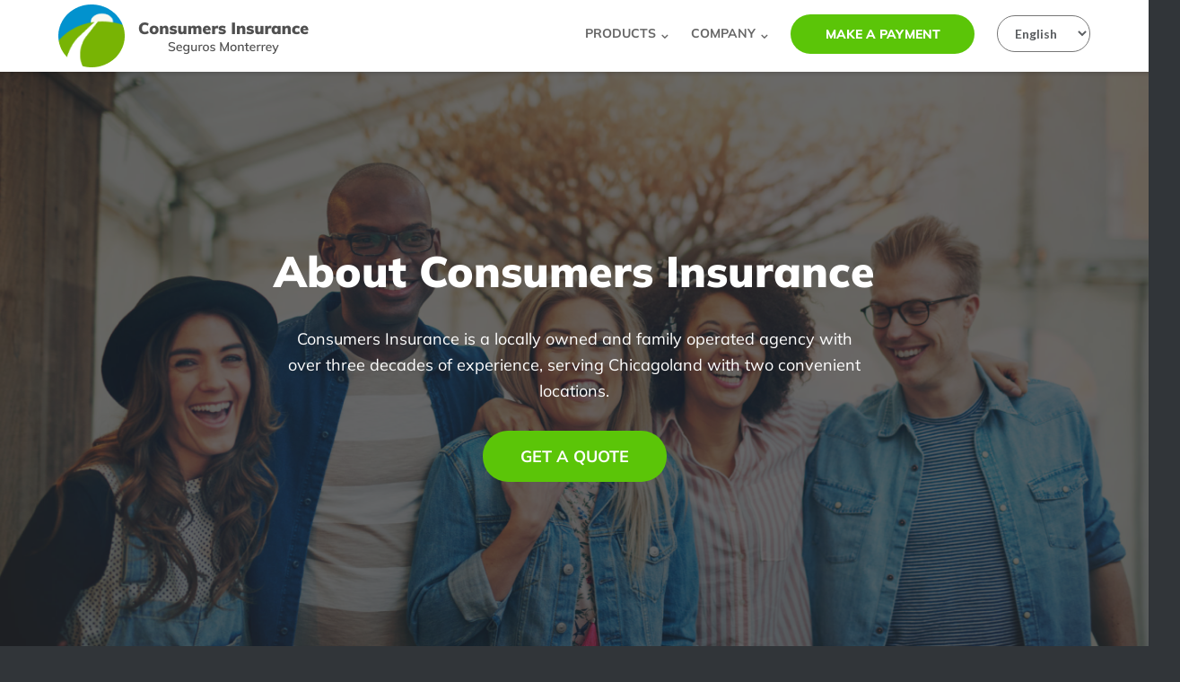

--- FILE ---
content_type: text/html; charset=UTF-8
request_url: https://www.consumerschicago.com/?page_id=136
body_size: 35589
content:
<!DOCTYPE html><html lang="en" dir="ltr"><head><meta charset="UTF-8"><link rel="profile" href="http://gmpg.org/xfn/11"><link rel="pingback" href="https://www.consumerschicago.com/xmlrpc.php"><link rel="shortcut icon" href="/favicon.ico"><style media="all">img:is([sizes=auto i],[sizes^="auto," i]){contain-intrinsic-size:3000px 1500px}
img.wp-smiley,img.emoji{display:inline !important;border:none !important;box-shadow:none !important;height:1em !important;width:1em !important;margin:0 .07em !important;vertical-align:-.1em !important;background:0 0 !important;padding:0 !important}
:root{--wp-block-synced-color:#7a00df;--wp-block-synced-color--rgb:122,0,223;--wp-bound-block-color:var(--wp-block-synced-color);--wp-editor-canvas-background:#ddd;--wp-admin-theme-color:#007cba;--wp-admin-theme-color--rgb:0,124,186;--wp-admin-theme-color-darker-10:#006ba1;--wp-admin-theme-color-darker-10--rgb:0,107,160.5;--wp-admin-theme-color-darker-20:#005a87;--wp-admin-theme-color-darker-20--rgb:0,90,135;--wp-admin-border-width-focus:2px}@media (min-resolution:192dpi){:root{--wp-admin-border-width-focus:1.5px}}.wp-element-button{cursor:pointer}:root .has-very-light-gray-background-color{background-color:#eee}:root .has-very-dark-gray-background-color{background-color:#313131}:root .has-very-light-gray-color{color:#eee}:root .has-very-dark-gray-color{color:#313131}:root .has-vivid-green-cyan-to-vivid-cyan-blue-gradient-background{background:linear-gradient(135deg,#00d084,#0693e3)}:root .has-purple-crush-gradient-background{background:linear-gradient(135deg,#34e2e4,#4721fb 50%,#ab1dfe)}:root .has-hazy-dawn-gradient-background{background:linear-gradient(135deg,#faaca8,#dad0ec)}:root .has-subdued-olive-gradient-background{background:linear-gradient(135deg,#fafae1,#67a671)}:root .has-atomic-cream-gradient-background{background:linear-gradient(135deg,#fdd79a,#004a59)}:root .has-nightshade-gradient-background{background:linear-gradient(135deg,#330968,#31cdcf)}:root .has-midnight-gradient-background{background:linear-gradient(135deg,#020381,#2874fc)}:root{--wp--preset--font-size--normal:16px;--wp--preset--font-size--huge:42px}.has-regular-font-size{font-size:1em}.has-larger-font-size{font-size:2.625em}.has-normal-font-size{font-size:var(--wp--preset--font-size--normal)}.has-huge-font-size{font-size:var(--wp--preset--font-size--huge)}.has-text-align-center{text-align:center}.has-text-align-left{text-align:left}.has-text-align-right{text-align:right}.has-fit-text{white-space:nowrap!important}#end-resizable-editor-section{display:none}.aligncenter{clear:both}.items-justified-left{justify-content:flex-start}.items-justified-center{justify-content:center}.items-justified-right{justify-content:flex-end}.items-justified-space-between{justify-content:space-between}.screen-reader-text{border:0;clip-path:inset(50%);height:1px;margin:-1px;overflow:hidden;padding:0;position:absolute;width:1px;word-wrap:normal!important}.screen-reader-text:focus{background-color:#ddd;clip-path:none;color:#444;display:block;font-size:1em;height:auto;left:5px;line-height:normal;padding:15px 23px 14px;text-decoration:none;top:5px;width:auto;z-index:100000}html :where(.has-border-color){border-style:solid}html :where([style*=border-top-color]){border-top-style:solid}html :where([style*=border-right-color]){border-right-style:solid}html :where([style*=border-bottom-color]){border-bottom-style:solid}html :where([style*=border-left-color]){border-left-style:solid}html :where([style*=border-width]){border-style:solid}html :where([style*=border-top-width]){border-top-style:solid}html :where([style*=border-right-width]){border-right-style:solid}html :where([style*=border-bottom-width]){border-bottom-style:solid}html :where([style*=border-left-width]){border-left-style:solid}html :where(img[class*=wp-image-]){height:auto;max-width:100%}:where(figure){margin:0 0 1em}html :where(.is-position-sticky){--wp-admin--admin-bar--position-offset:var(--wp-admin--admin-bar--height,0px)}@media screen and (max-width:600px){html :where(.is-position-sticky){--wp-admin--admin-bar--position-offset:0px}}
:root{--wp--preset--aspect-ratio--square:1;--wp--preset--aspect-ratio--4-3:4/3;--wp--preset--aspect-ratio--3-4:3/4;--wp--preset--aspect-ratio--3-2:3/2;--wp--preset--aspect-ratio--2-3:2/3;--wp--preset--aspect-ratio--16-9:16/9;--wp--preset--aspect-ratio--9-16:9/16;--wp--preset--color--black:#000;--wp--preset--color--cyan-bluish-gray:#abb8c3;--wp--preset--color--white:#fff;--wp--preset--color--pale-pink:#f78da7;--wp--preset--color--vivid-red:#cf2e2e;--wp--preset--color--luminous-vivid-orange:#ff6900;--wp--preset--color--luminous-vivid-amber:#fcb900;--wp--preset--color--light-green-cyan:#7bdcb5;--wp--preset--color--vivid-green-cyan:#00d084;--wp--preset--color--pale-cyan-blue:#8ed1fc;--wp--preset--color--vivid-cyan-blue:#0693e3;--wp--preset--color--vivid-purple:#9b51e0;--wp--preset--gradient--vivid-cyan-blue-to-vivid-purple:linear-gradient(135deg,#0693e3 0%,#9b51e0 100%);--wp--preset--gradient--light-green-cyan-to-vivid-green-cyan:linear-gradient(135deg,#7adcb4 0%,#00d082 100%);--wp--preset--gradient--luminous-vivid-amber-to-luminous-vivid-orange:linear-gradient(135deg,#fcb900 0%,#ff6900 100%);--wp--preset--gradient--luminous-vivid-orange-to-vivid-red:linear-gradient(135deg,#ff6900 0%,#cf2e2e 100%);--wp--preset--gradient--very-light-gray-to-cyan-bluish-gray:linear-gradient(135deg,#eee 0%,#a9b8c3 100%);--wp--preset--gradient--cool-to-warm-spectrum:linear-gradient(135deg,#4aeadc 0%,#9778d1 20%,#cf2aba 40%,#ee2c82 60%,#fb6962 80%,#fef84c 100%);--wp--preset--gradient--blush-light-purple:linear-gradient(135deg,#ffceec 0%,#9896f0 100%);--wp--preset--gradient--blush-bordeaux:linear-gradient(135deg,#fecda5 0%,#fe2d2d 50%,#6b003e 100%);--wp--preset--gradient--luminous-dusk:linear-gradient(135deg,#ffcb70 0%,#c751c0 50%,#4158d0 100%);--wp--preset--gradient--pale-ocean:linear-gradient(135deg,#fff5cb 0%,#b6e3d4 50%,#33a7b5 100%);--wp--preset--gradient--electric-grass:linear-gradient(135deg,#caf880 0%,#71ce7e 100%);--wp--preset--gradient--midnight:linear-gradient(135deg,#020381 0%,#2874fc 100%);--wp--preset--font-size--small:13px;--wp--preset--font-size--medium:20px;--wp--preset--font-size--large:36px;--wp--preset--font-size--x-large:42px;--wp--preset--font-family--mulish:Mulish;--wp--preset--spacing--20:.44rem;--wp--preset--spacing--30:.67rem;--wp--preset--spacing--40:1rem;--wp--preset--spacing--50:1.5rem;--wp--preset--spacing--60:2.25rem;--wp--preset--spacing--70:3.38rem;--wp--preset--spacing--80:5.06rem;--wp--preset--shadow--natural:6px 6px 9px rgba(0,0,0,.2);--wp--preset--shadow--deep:12px 12px 50px rgba(0,0,0,.4);--wp--preset--shadow--sharp:6px 6px 0px rgba(0,0,0,.2);--wp--preset--shadow--outlined:6px 6px 0px -3px #fff,6px 6px #000;--wp--preset--shadow--crisp:6px 6px 0px #000}:where(.is-layout-flex){gap:.5em}:where(.is-layout-grid){gap:.5em}body .is-layout-flex{display:flex}.is-layout-flex{flex-wrap:wrap;align-items:center}.is-layout-flex>:is(*,div){margin:0}body .is-layout-grid{display:grid}.is-layout-grid>:is(*,div){margin:0}:where(.wp-block-columns.is-layout-flex){gap:2em}:where(.wp-block-columns.is-layout-grid){gap:2em}:where(.wp-block-post-template.is-layout-flex){gap:1.25em}:where(.wp-block-post-template.is-layout-grid){gap:1.25em}.has-black-color{color:var(--wp--preset--color--black) !important}.has-cyan-bluish-gray-color{color:var(--wp--preset--color--cyan-bluish-gray) !important}.has-white-color{color:var(--wp--preset--color--white) !important}.has-pale-pink-color{color:var(--wp--preset--color--pale-pink) !important}.has-vivid-red-color{color:var(--wp--preset--color--vivid-red) !important}.has-luminous-vivid-orange-color{color:var(--wp--preset--color--luminous-vivid-orange) !important}.has-luminous-vivid-amber-color{color:var(--wp--preset--color--luminous-vivid-amber) !important}.has-light-green-cyan-color{color:var(--wp--preset--color--light-green-cyan) !important}.has-vivid-green-cyan-color{color:var(--wp--preset--color--vivid-green-cyan) !important}.has-pale-cyan-blue-color{color:var(--wp--preset--color--pale-cyan-blue) !important}.has-vivid-cyan-blue-color{color:var(--wp--preset--color--vivid-cyan-blue) !important}.has-vivid-purple-color{color:var(--wp--preset--color--vivid-purple) !important}.has-black-background-color{background-color:var(--wp--preset--color--black) !important}.has-cyan-bluish-gray-background-color{background-color:var(--wp--preset--color--cyan-bluish-gray) !important}.has-white-background-color{background-color:var(--wp--preset--color--white) !important}.has-pale-pink-background-color{background-color:var(--wp--preset--color--pale-pink) !important}.has-vivid-red-background-color{background-color:var(--wp--preset--color--vivid-red) !important}.has-luminous-vivid-orange-background-color{background-color:var(--wp--preset--color--luminous-vivid-orange) !important}.has-luminous-vivid-amber-background-color{background-color:var(--wp--preset--color--luminous-vivid-amber) !important}.has-light-green-cyan-background-color{background-color:var(--wp--preset--color--light-green-cyan) !important}.has-vivid-green-cyan-background-color{background-color:var(--wp--preset--color--vivid-green-cyan) !important}.has-pale-cyan-blue-background-color{background-color:var(--wp--preset--color--pale-cyan-blue) !important}.has-vivid-cyan-blue-background-color{background-color:var(--wp--preset--color--vivid-cyan-blue) !important}.has-vivid-purple-background-color{background-color:var(--wp--preset--color--vivid-purple) !important}.has-black-border-color{border-color:var(--wp--preset--color--black) !important}.has-cyan-bluish-gray-border-color{border-color:var(--wp--preset--color--cyan-bluish-gray) !important}.has-white-border-color{border-color:var(--wp--preset--color--white) !important}.has-pale-pink-border-color{border-color:var(--wp--preset--color--pale-pink) !important}.has-vivid-red-border-color{border-color:var(--wp--preset--color--vivid-red) !important}.has-luminous-vivid-orange-border-color{border-color:var(--wp--preset--color--luminous-vivid-orange) !important}.has-luminous-vivid-amber-border-color{border-color:var(--wp--preset--color--luminous-vivid-amber) !important}.has-light-green-cyan-border-color{border-color:var(--wp--preset--color--light-green-cyan) !important}.has-vivid-green-cyan-border-color{border-color:var(--wp--preset--color--vivid-green-cyan) !important}.has-pale-cyan-blue-border-color{border-color:var(--wp--preset--color--pale-cyan-blue) !important}.has-vivid-cyan-blue-border-color{border-color:var(--wp--preset--color--vivid-cyan-blue) !important}.has-vivid-purple-border-color{border-color:var(--wp--preset--color--vivid-purple) !important}.has-vivid-cyan-blue-to-vivid-purple-gradient-background{background:var(--wp--preset--gradient--vivid-cyan-blue-to-vivid-purple) !important}.has-light-green-cyan-to-vivid-green-cyan-gradient-background{background:var(--wp--preset--gradient--light-green-cyan-to-vivid-green-cyan) !important}.has-luminous-vivid-amber-to-luminous-vivid-orange-gradient-background{background:var(--wp--preset--gradient--luminous-vivid-amber-to-luminous-vivid-orange) !important}.has-luminous-vivid-orange-to-vivid-red-gradient-background{background:var(--wp--preset--gradient--luminous-vivid-orange-to-vivid-red) !important}.has-very-light-gray-to-cyan-bluish-gray-gradient-background{background:var(--wp--preset--gradient--very-light-gray-to-cyan-bluish-gray) !important}.has-cool-to-warm-spectrum-gradient-background{background:var(--wp--preset--gradient--cool-to-warm-spectrum) !important}.has-blush-light-purple-gradient-background{background:var(--wp--preset--gradient--blush-light-purple) !important}.has-blush-bordeaux-gradient-background{background:var(--wp--preset--gradient--blush-bordeaux) !important}.has-luminous-dusk-gradient-background{background:var(--wp--preset--gradient--luminous-dusk) !important}.has-pale-ocean-gradient-background{background:var(--wp--preset--gradient--pale-ocean) !important}.has-electric-grass-gradient-background{background:var(--wp--preset--gradient--electric-grass) !important}.has-midnight-gradient-background{background:var(--wp--preset--gradient--midnight) !important}.has-small-font-size{font-size:var(--wp--preset--font-size--small) !important}.has-medium-font-size{font-size:var(--wp--preset--font-size--medium) !important}.has-large-font-size{font-size:var(--wp--preset--font-size--large) !important}.has-x-large-font-size{font-size:var(--wp--preset--font-size--x-large) !important}.has-mulish-font-family{font-family:var(--wp--preset--font-family--mulish) !important}
/*! This file is auto-generated */
.wp-block-button__link{color:#fff;background-color:#32373c;border-radius:9999px;box-shadow:none;text-decoration:none;padding:calc(.667em + 2px) calc(1.333em + 2px);font-size:1.125em}.wp-block-file__button{background:#32373c;color:#fff;text-decoration:none}
#example-block{transition:all 0s}#example-block.scroll-triggered,.move-in-right,.move-in-left,.move-in-upwards,.move-in-up,.move-in-downwards,.move-in-down,.fade-in,.fade-in-upwards,.fade-in-up,.fade-in-left,.fade-in-right,.fade-in-downwards,.fade-in-down,.flip-left,.flip-right,.flip-upwards,.flip-up,.flip-downwards,.flip-down,.bounce-in-left,.bounce-in-right,.bounce-in-downwards,.bounce-in-down,.bounce-in-upwards,.bounce-in-up,.zoom-in,.skew-in-left,.skew-in-right,.blur-in,.colour-gain{transition:all 1s}.move-in-upwards,.move-in-up{transform:translateY(100px)}.move-in-upwards.scroll-triggered,.move-in-up.scroll-triggered,.elementor-editor-active .move-in-up,.elementor-editor-active .move-in-upwards{transform:translateY(0)}.move-in-downwards,.move-in-down{transform:translateY(-100px)}.move-in-downwards.scroll-triggered,.move-in-down.scroll-triggered,.elementor-editor-active .move-in-downwards,.elementor-editor-active .move-in-down{transform:translateY(0)}.move-in-left{transform:translateX(100px)}.move-in-left.scroll-triggered,.elementor-editor-active .move-in-left{transform:translateX(0)}.move-in-right{transform:translateX(-100px)}.move-in-right.scroll-triggered,.elementor-editor-active .move-in-right{transform:translateX(0)}.fade-in{opacity:0}.fade-in.scroll-triggered,.elementor-editor-active .fade-in{opacity:1}.fade-in-upwards,.fade-in-up{opacity:0;transform:translateY(100px)}.fade-in-upwards.scroll-triggered,.fade-in-up.scroll-triggered,.elementor-editor-active .fade-in-up,.elementor-editor-active .fade-in-upwards{opacity:1;transform:translateY(0)}.fade-in-downwards,.fade-in-down{opacity:0;transform:translateY(-100px)}.fade-in-downwards.scroll-triggered,.fade-in-down.scroll-triggered,.elementor-editor-active .fade-in-down,.elementor-editor-active .fade-in-downwards{opacity:1;transform:translateY(0)}.fade-in-left{opacity:0;transform:translateX(100px)}.fade-in-left.scroll-triggered,.elementor-editor-active .fade-in-left{opacity:1;transform:translateX(0)}.fade-in-right{opacity:0;transform:translateX(-100px)}.fade-in-right.scroll-triggered,.elementor-editor-active .fade-in-right{opacity:1;transform:translateX(0)}.flip-left{backface-visibility:hidden;transform:rotateY(-130deg)}.flip-left.scroll-triggered,.elementor-editor-active .flip-left{transform-style:preserve-3d;transform:rotateY(0deg)}.flip-right{backface-visibility:hidden;transform:rotateY(130deg)}.flip-right.scroll-triggered,.elementor-editor-active .flip-right{transform-style:preserve-3d;transform:rotateY(0deg)}.flip-downwards,.flip-down{backface-visibility:hidden;transform:rotateX(130deg)}.flip-downwards.scroll-triggered,.flip-down.scroll-triggered,.elementor-editor-active .flip-down,.elementor-editor-active .flip-downwards{transform-style:preserve-3d;transform:rotateY(0deg)}.flip-upwards,.flip-up{backface-visibility:hidden;transform:rotateX(-130deg)}.flip-upwards.scroll-triggered,.flip-up.scroll-triggered,.elementor-editor-active .flip-up,.elementor-editor-active .flip-upwards{transform-style:preserve-3d;transform:rotateY(0deg)}.bounce-in-left{opacity:0;transform:translateX(100px);transition-timing-function:cubic-bezier(.65,1.76,.46,1.01) !important}.bounce-in-left.scroll-triggered,.elementor-editor-active .bounce-in-left{transform:translateX(0px);opacity:1}.bounce-in-right{opacity:0;transform:translateX(-100px);transition-timing-function:cubic-bezier(.65,1.76,.46,1.01) !important}.bounce-in-right.scroll-triggered,.elementor-editor-active .bounce-in-right{transform:translateX(0px);opacity:1}.bounce-in-downwards,.bounce-in-down{opacity:0;transform:translateY(-50px);transition-timing-function:cubic-bezier(.65,1.76,.46,1.01) !important}.bounce-in-downwards.scroll-triggered,.bounce-in-down.scroll-triggered,.elementor-editor-active .bounce-in-down,.elementor-editor-active .bounce-in-downwards{transform:translateY(0px);opacity:1}.bounce-in-upwards,.bounce-in-up{opacity:0;transform:translateY(50px);transition-timing-function:cubic-bezier(.65,1.76,.46,1.01) !important}.bounce-in-upwards.scroll-triggered,.bounce-in-up.scroll-triggered,.elementor-editor-active .bounce-in-up,.elementor-editor-active .bounce-in-upwards{transform:translateY(0px);opacity:1}.zoom-in{transform:scale(0)}.zoom-in.scroll-triggered,.elementor-editor-active .zoom-in{transform:scale(1)}.skew-in-left{transform:rotate(30deg)}.skew-in-right{transform:rotate(-30deg)}.skew-in-left.scroll-triggered,.skew-in-right.scroll-triggered,.elementor-editor-active .skew-in-left,.elementor-editor-active .skew-in-right{transform:rotate(0)}.blur-in{-webkit-filter:blur(40px);-moz-filter:blur(40px);-ms-filter:blur(40px);-o-filter:blur(40px);filter:blur(40px);transition:all .5s}.blur-in.scroll-triggered,.elementor-editor-active .blur-in{-webkit-filter:blur(0px);-moz-filter:blur(0px);-ms-filter:blur(0px);-o-filter:blur(0px);filter:blur(0px)}.colour-gain{filter:grayscale(100%);transition:all .5s}.colour-gain.scroll-triggered,.elementor-editor-active .colour-gain{filter:grayscale(0%)}.grow-down,.grow-up{transform:scaleY(0);transition:all .5s}.grow-down.scroll-triggered,.grow-up.scroll-triggered,.elementor-editor-active .grow-up,.elementor-editor-active .grow-down{transform:scaleY(1)}.grow-down{transform-origin:top}.grow-up{transform-origin:bottom}.grow-left,.grow-right{transform:scaleX(0);transition:all .5s}.grow-left.scroll-triggered,.grow-right.scroll-triggered,.elementor-editor-active .grow-right,.elementor-editor-active .grow-left{transform:scaleX(1)}.grow-right{transform-origin:left}.grow-left{transform-origin:right}.shake.scroll-triggered,.elementor-editor-active .shake{animation:toastshake 1s linear forwards}@keyframes toastshake{10%,90%{transform:translateX(-1px)}20%,80%{transform:translateX(2px)}30%,50%,70%{transform:translateX(-4px)}40%,60%{transform:translateX(4px)}100%{transform:translateX(0px)}}.swing-side{opacity:0;transition:all .15s;transform-origin:top center}.swing-side.scroll-triggered,.elementor-editor-active .swing-side{animation:toastswingside 1s linear forwards;opacity:1}@keyframes toastswingside{0%{transform:rotate(15deg) translateY(-5px)}30%{transform:rotate(-10deg)}50%{transform:rotate(5deg)}70%{transform:rotate(-5deg)}90%{transform:rotate(0deg)}}.swing-forward{opacity:0;transition:all .5s;transform-origin:top center}.swing-forward.scroll-triggered,.elementor-editor-active .swing-forward{animation:toastswingforward 1s linear forwards;opacity:1}@keyframes toastswingforward{10%{transform:rotateX(-80deg)}40%{transform:rotateX(50deg)}60%{transform:rotateX(-40deg)}80%{transform:rotateX(15deg)}100%{transform:rotateX(0deg)}}.rubber-band.scroll-triggered,.elementor-editor-active .rubber-band{animation:toastrubberband 1s linear forwards}@keyframes toastrubberband{0%{transform:scale3d(1)}30%{transform:scale3d(1.2,.75,1)}40%{transform:scale3d(.75,1.2,1)}50%{transform:scale3d(1.05,.75,1)}65%{transform:scale3d(.96,1.04,1)}75%{transform:scale3d(1.04,.96,1)}100%{transform:scale3d(1)}}
.panel-grid.panel-has-style>.panel-row-style,.panel-grid.panel-no-style{display:flex;-ms-flex-wrap:wrap;flex-wrap:nowrap;-ms-justify-content:space-between;justify-content:space-between}.panel-grid .so-parallax{position:relative}.panel-grid .so-parallax>:not(.simpleParallax){position:relative;z-index:1}.panel-grid .so-parallax .simpleParallax{overflow:hidden}.panel-grid .so-parallax .simpleParallax,.panel-grid .so-parallax img[data-siteorigin-parallax]{bottom:0;left:0;position:absolute;right:0;top:0;width:100%;z-index:0}.panel-background-overlay{position:absolute;top:0;right:0;bottom:0;left:0;z-index:-1}.panel-has-overlay .panel-cell-style,.panel-has-overlay .panel-row-style,.panel-has-overlay .panel-widget-style{overflow:hidden;position:relative;z-index:1}.panel-layout.panel-is-rtl .panel-grid.panel-has-style>.panel-row-style,.panel-layout.panel-is-rtl .panel-grid.panel-no-style{-ms-flex-direction:row-reverse;flex-direction:row-reverse}.panel-grid-cell{-ms-box-sizing:border-box;box-sizing:border-box}.panel-grid-cell .panel-cell-style{height:100%}.panel-grid-cell .so-panel{zoom:1}.panel-grid-cell .so-panel:before{content:"";display:block}.panel-grid-cell .so-panel:after{content:"";display:table;clear:both}.panel-grid-cell .panel-last-child{margin-bottom:0}.panel-grid-cell .widget-title{margin-top:0}body.siteorigin-panels-before-js:not(.siteorigin-panels-css-container){overflow-x:hidden}body.siteorigin-panels-before-js:not(.siteorigin-panels-css-container) .siteorigin-panels-stretch{margin-right:-1000px!important;margin-left:-1000px!important;padding-right:1000px!important;padding-left:1000px!important}.so-sr-only{height:1px;left:-10000px;overflow:hidden;position:absolute;top:auto;width:1px}
.yspl_win_wrap{display:inline-block}
html{font-family:sans-serif;-webkit-text-size-adjust:100%;-ms-text-size-adjust:100%}body{margin:0}article,aside,details,figcaption,figure,footer,header,main,menu,nav,section,summary{display:block}audio,canvas,progress,video{display:inline-block;vertical-align:baseline}audio:not([controls]){display:none;height:0}[hidden],template{display:none}a{background-color:transparent}a:active,a:hover{outline:0}abbr[title]{border-bottom:1px dotted}b,strong{font-weight:700}dfn{font-style:italic}h1{font-size:2em;margin:.67em 0}mark{background:#ff0;color:#000}small{font-size:80%}sub,sup{font-size:75%;line-height:0;position:relative;vertical-align:baseline}sup{top:-.5em}sub{bottom:-.25em}img{border:0}svg:not(:root){overflow:hidden}figure{margin:0}hr{box-sizing:content-box;height:0}pre{overflow:auto}code,kbd,pre,samp{font-family:monospace,monospace;font-size:1em}button,input,optgroup,select,textarea{color:inherit;font:inherit;margin:0}button{overflow:visible}button,select{text-transform:none}button,html input[type=button],input[type=reset],input[type=submit]{-webkit-appearance:button;cursor:pointer}button[disabled],html input[disabled]{cursor:default}button::-moz-focus-inner,input::-moz-focus-inner{border:0;padding:0}input{line-height:normal}input[type=checkbox],input[type=radio]{box-sizing:border-box;padding:0}input[type=number]::-webkit-inner-spin-button,input[type=number]::-webkit-outer-spin-button{height:auto}input[type=search]{-webkit-appearance:searchfield;box-sizing:content-box}input[type=search]::-webkit-search-cancel-button,input[type=search]::-webkit-search-decoration{-webkit-appearance:none}fieldset{border:1px solid silver;margin:0 2px;padding:.35em .625em .75em}legend{border:0;padding:0}textarea{overflow:auto}optgroup{font-weight:700}table{border-collapse:collapse;border-spacing:0}td,th{padding:0}html{font-size:87.5%;line-height:1.78571em}body,button,input,select,textarea{color:#5a5d60;font-family:"Lato",sans-serif;font-size:14px;font-size:1em;-webkit-font-smoothing:subpixel-antialiased;-moz-osx-font-smoothing:auto;font-weight:400;line-height:1.7857}h1,h2,h3,h4,h5,h6{clear:both;color:#313539;font-weight:700;hyphens:auto;margin:.89286em 0}@media (max-width:480px){.resp h1,.resp h2,.resp h3,.resp h4,.resp h5,.resp h6{line-height:normal}}h1{font-size:24.99994px;font-size:1.78571rem;line-height:2em}h2{font-size:22.00002px;font-size:1.57143rem;line-height:2.27273em}h3{font-size:19.99998px;font-size:1.42857rem;line-height:1.25em}h4{font-size:17.99994px;font-size:1.28571rem;line-height:1.38889em}h5{font-size:16.00004px;font-size:1.14286rem;line-height:1.5625em}h6{font-size:14px;font-size:1rem;line-height:1.78571em}p{margin:0 0 1.78571em}p:last-child{margin-bottom:0}p:only-child{margin-bottom:1.78571em}b,strong{font-weight:700}dfn,cite,em,i{font-style:italic}blockquote{background:#f6f6f7;border-left:3px solid #0896fe;font-size:15.00002px;font-size:1.07143rem;line-height:1.66667em;margin:1.78571em 0;overflow:hidden;padding:1.78571em}blockquote p,blockquote:last-child,blockquote:only-child{margin-bottom:0 !important}address{margin:0 0 1.78571em}pre{background:#f6f6f7;font-family:"Courier 10 Pitch",Courier,monospace;font-size:14px;font-size:1rem;hyphens:none;line-height:1.78571em;margin:0 0 1.33929em;max-width:100%;overflow:auto;padding:.89286em 1.78571em}code,kbd,tt,var{font-family:Monaco,Consolas,"Andale Mono","DejaVu Sans Mono",monospace;hyphens:none}abbr,acronym{border-bottom:1px dotted #666;cursor:help}mark,ins{background:#fff9c0;text-decoration:none}small{font-size:75%}big{font-size:125%}html{box-sizing:border-box}*,*:before,*:after{box-sizing:inherit}body{background:#313539}body.boxed{background:#eaeaea}blockquote:before,blockquote:after,q:before,q:after{content:""}blockquote,q{quotes:"" ""}hr{background-color:#eaeaeb;border:0;height:1px;margin:0 auto 1.78571em}ul,ol{margin:0 0 1.78571em 1.78571em;padding:0}ul{list-style:disc}ol{list-style:decimal}li>ul,li>ol{margin-top:0;margin-bottom:0}dl{margin:0 0 1.78571em}dl dt{font-weight:600}dl dd{margin:0 0 0 1.78571em}img{height:auto;max-width:100%}table{border:1px solid #eaeaeb;margin:0 0 1.78571em;width:100%}table th,table td{border:1px solid #eaeaeb;padding:.75em}@media (max-width:480px){.resp table th,.resp table td{padding:2%}}table th{font-weight:600}.entry-content table a{border-bottom:none}.entry-content table a:hover{border-bottom:none;color:#5a5d60}button,input[type=button],input[type=reset],input[type=submit]{background:#0896fe;border:none;border-radius:3px;color:#fff;cursor:pointer;-webkit-appearance:button;font-weight:400;line-height:normal;outline-style:none;padding:.7142em 1.2143em;text-transform:uppercase}button:hover,input[type=button]:hover,input[type=reset]:hover,input[type=submit]:hover{background:rgba(8,150,254,.8)}label{display:block;font-weight:600;margin-bottom:.25em}input[type=text],input[type=email],input[type=url],input[type=tel],input[type=number],input[type=date],input[type=password],input[type=search],select[multiple],textarea{background:#f6f6f7;border:1px solid #eaeaeb;border-radius:3px;color:#acaeaf;line-height:normal;max-width:100%;padding:.6429em .7143em;transition:.3s;-webkit-appearance:none}input[type=text]:focus,input[type=email]:focus,input[type=url]:focus,input[type=password]:focus,input[type=search]:focus,textarea:focus{background:#fff;color:#5a5d60;outline-style:none}textarea{box-sizing:border-box;overflow:auto;padding:.7143em;vertical-align:top}input[type=file]{font-size:14px;font-size:1rem;line-height:0}a{color:#0896fe;text-decoration:none;transition:.3s}a:visited{color:#0896fe}a:hover,a:focus,a:active{color:#0896fe;text-decoration:none}a:focus{outline:thin dotted}a:hover,a:active{outline:0}.top-bar-menu{display:inline-block;line-height:normal;vertical-align:middle}.top-bar-menu .menu{list-style:none;margin:0;padding:0}.top-bar-menu .menu li{color:#acaeaf;display:inline-block;line-height:38px;margin-right:.89286em;position:relative;vertical-align:middle}.top-bar-menu .menu li a{color:#acaeaf;display:block;font-size:11.99996px;font-size:.85714rem;height:38px;line-height:38px;text-decoration:none;white-space:nowrap}.top-bar-menu .menu li a:before{color:#acaeaf}.top-bar-menu .menu li a:hover:before{color:#fff}.top-bar-menu .menu li:hover>a{color:#fff}.top-bar-menu .menu li:last-of-type{margin-right:0}.top-bar-navigation{box-sizing:border-box;display:inline-block;position:relative;text-align:right;width:50%}@media (max-width:768px){.top-bar-navigation{text-align:center;width:100%}}.top-bar-navigation ul{list-style:none;margin:0;padding:0}.top-bar-navigation ul li{color:#acaeaf;display:inline-block;margin-right:1.33929em;position:relative;vertical-align:middle}.top-bar-navigation ul li a{color:#acaeaf;display:block;font-size:11.99996px;font-size:.85714rem;line-height:2.08333em;text-decoration:none;white-space:nowrap}.top-bar-navigation ul li a:before{color:#acaeaf}.top-bar-navigation ul li a:hover:before{color:#fff}.top-bar-navigation ul li:hover>a{color:#fff}.top-bar-navigation ul li:last-of-type{margin-right:0}.top-bar-navigation ul ul{background:#fff;box-shadow:rgba(0,0,0,.1) 0 .5714rem 1.0714rem;border-top:3px solid #5cc508;display:none;left:0;padding:0;position:absolute;text-align:left;top:35px;z-index:400}.top-bar-navigation ul ul li{min-width:10em;padding:0;width:100%}.top-bar-navigation ul ul li a{color:#5a5d60;padding:.4em .8em}.top-bar-navigation ul ul li:hover>a{background:#d93;color:#fff}.top-bar-navigation ul ul ul{left:100%;top:-3px}.top-bar-navigation ul .menu-item-has-children a:after,.top-bar-navigation ul .page_item_has_children a:after{content:"\f107";font-family:"FontAwesome";line-height:normal;position:relative;padding:0 0 0 .5785em;top:.2435em}.top-bar-navigation ul .sub-menu .menu-item-has-children>a:after,.top-bar-navigation ul .sub-menu .page_item_has_children>a:after,.top-bar-navigation ul .children .menu-item-has-children>a:after,.top-bar-navigation ul .children .page_item_has_children>a:after{content:"\f105";font-family:"FontAwesome";position:absolute;right:1em;top:.9167em}.top-bar-navigation ul .sub-menu a:after,.top-bar-navigation ul .children a:after{content:none}.top-bar-navigation div>ul>li>a{display:block;height:38px;line-height:38px}.top-bar-navigation div>ul>li>a:hover{border-bottom:3px solid #0896fe}@media (max-width:1024px){.resp .top-bar-navigation div>ul>li>a:hover{border-bottom:none}}.top-bar-navigation div>ul>li.menu-item-has-children>a:hover,.top-bar-navigation div>ul>li.page_item_has_children>a:hover{border-bottom:none}@media (max-width:1024px){.resp .top-bar-navigation div>ul>li.menu-item-has-children>a:hover,.resp .top-bar-navigation div>ul>li.page_item_has_children>a:hover{border-bottom:none}}.top-bar-navigation ul li.left ul{left:initial;left:auto;right:0;text-align:right}.top-bar-navigation ul li.left ul ul{right:100%}.top-bar-navigation ul li.left .sub-menu .menu-item-has-children>a:after,.top-bar-navigation ul li.left .sub-menu .page_item_has_children>a:after,.top-bar-navigation ul li.left .children .menu-item-has-children>a:after,.top-bar-navigation ul li.left .children .page_item_has_children>a:after{content:"\f104";font-family:"FontAwesome";position:absolute;left:1em;padding:0 .5785em 0 0;right:initial;top:.9167em}.top-bar-navigation ul li.left .sub-menu a:after,.top-bar-navigation ul li.left .children a:after{content:none}.main-navigation{box-sizing:border-box;float:right;max-width:65%}.main-navigation>div{float:left}.main-navigation ul{list-style:none;margin:0;padding:0}.main-navigation ul li{display:inline-block;margin-right:1.78571em;position:relative;vertical-align:middle}.main-navigation ul li a{color:#313539;display:block;font-size:14px;font-size:1rem;line-height:1.78571em;outline:0;text-decoration:none;white-space:nowrap}.main-navigation ul li:hover>a{color:#0896fe}.main-navigation ul li:last-of-type{margin-right:0}.main-navigation ul ul{background:#fff;border-top:3px solid #0896fe;box-shadow:rgba(0,0,0,.1) 0 8px 15px;display:none;left:0;padding:0;position:absolute;text-align:left;top:109px;z-index:2}.main-navigation ul ul li{min-width:12em;padding:0;width:100%}.main-navigation ul ul li a{color:#069fe0;padding:.4em .8em}.main-navigation ul ul li:hover>a{background:#0896fe;border-color:#0896fe;color:#fff}.main-navigation ul ul ul{left:100%;top:-3px}.main-navigation ul .menu-item-has-children a:after,.main-navigation ul .page_item_has_children a:after{content:"\f107";font-family:"FontAwesome";font-size:.8571em;position:relative;padding:0 0 0 .4952em;top:.2435em}.main-navigation ul .sub-menu .menu-item-has-children>a:after,.main-navigation ul .sub-menu .page_item_has_children>a:after,.main-navigation ul .children .menu-item-has-children>a:after,.main-navigation ul .children .page_item_has_children>a:after{content:"\f105";font-family:"FontAwesome";position:absolute;right:1em;top:.5em}.main-navigation ul .sub-menu a:after,.main-navigation ul .children a:after{content:none}.main-navigation .current-menu-item>a,.main-navigation .current a{color:#0896fe}.main-navigation div>ul>li>ul{font-size:12.99998px;font-size:.92857rem;line-height:1.92308em}.main-navigation div>ul>li>a{display:block;height:112px;line-height:112px}.main-navigation div>ul>li>a:hover{border-bottom:3px solid #5cc508}.main-navigation div>ul>li.menu-item-has-children>a:hover,.main-navigation div>ul>li.page_item_has_children>a:hover{border-bottom:none}.main-navigation ul li.left ul{left:initial;left:auto;right:0;text-align:right}.main-navigation ul li.left ul ul{right:100%}.main-navigation ul li.left .sub-menu .menu-item-has-children>a:after,.main-navigation ul li.left .sub-menu .page_item_has_children>a:after,.main-navigation ul li.left .children .menu-item-has-children>a:after,.main-navigation ul li.left .children .page_item_has_children>a:after{content:"\f104";font-family:"FontAwesome";position:absolute;left:1em;padding:0 .4952em 0 0;right:initial;top:.5em}.main-navigation ul li.left .sub-menu a:after,.main-navigation ul li.left .children a:after{content:none}@media (max-width:1024px){.resp header:not(.responsive-menu) .main-navigation{max-width:60%}}@media (max-width:768px){.resp header:not(.responsive-menu) .main-navigation{float:none;max-width:100%}.resp header:not(.responsive-menu) .main-navigation ul{text-align:center}.resp header:not(.responsive-menu) .main-navigation>div{float:none}.resp header:not(.responsive-menu) .main-navigation .menu-search{display:none}}.scale.scaled .main-navigation ul ul{top:72px}.scale.scaled .main-navigation ul ul ul{top:-3px}.scale.scaled .main-navigation div>ul>li>a{height:75px;line-height:75px}.main-navigation .menu-search{height:112px;position:relative}.main-navigation .menu-search .search-icon{float:left;padding-left:2.78571em;cursor:pointer;position:relative}.main-navigation .menu-search .search-icon:before{color:#313539;content:'\f002';font-family:"FontAwesome";height:112px;line-height:112px;position:absolute;right:0;transition:.3s;top:50%}.main-navigation .menu-search .search-icon:hover:before{color:#0896fe;cursor:pointer}.main-navigation .menu-search .searchform{background:#fff;display:none;margin-top:-3px;position:absolute;right:0;top:100%;width:17.8571rem}.main-navigation .menu-search .searchform input[name=s]{background-color:transparent;border:none;border-top:3px solid #0896fe;border-radius:0;box-shadow:rgba(0,0,0,.1) 0 8px 15px;color:#313539;width:100%}.scale.scaled .main-navigation .menu-search{height:75px}.scale.scaled .main-navigation .menu-search .search-icon:before{height:75px;line-height:75px}.main-navigation .menu a:before{color:#313539}.main-navigation .menu a:hover:before{color:#0896fe}.responsive-menu .menu-toggle{background:0 0;border-radius:0;color:#313539;-webkit-appearance:none;display:none;height:20px;margin-top:-10px;padding:0;position:absolute;right:1.78571em;top:50%}.responsive-menu .menu-toggle:after{content:"\f0c9";font-family:"FontAwesome";font-size:1.4286rem;line-height:normal}.responsive-menu .menu-toggle:hover{background:0 0}.responsive-menu .main-navigation.toggled .menu-toggle:after{content:"\f00d"}.responsive-menu .main-navigation.toggled{height:auto;margin-bottom:1.78571em;max-width:100%;width:100%}.responsive-menu .main-navigation.toggled>div{float:none}.responsive-menu .main-navigation.toggled ul{display:block;margin:0}.responsive-menu .main-navigation.toggled ul>li[class*=children] .sub-menu li,.responsive-menu .main-navigation.toggled ul>li[class*=children] .children li{margin-bottom:2px}.responsive-menu .main-navigation.toggled ul>li[class*=children].up>.sub-menu,.responsive-menu .main-navigation.toggled ul>li[class*=children].up>.children{display:block}.responsive-menu .main-navigation.toggled ul>li[class*=children].up a{margin-bottom:0 !important}.responsive-menu .main-navigation.toggled ul>li[class*=children]>.sub-menu,.responsive-menu .main-navigation.toggled ul>li[class*=children]>.children{display:none}.responsive-menu .main-navigation.toggled ul>li[class*=children]>span{display:block;cursor:pointer;height:46px;line-height:46px;margin:0;position:absolute;right:0;text-align:center;top:0;width:45px}.responsive-menu .main-navigation.toggled ul>li[class*=children]>span:after{content:"\f078";font-family:"FontAwesome"}.responsive-menu .main-navigation.toggled ul>li[class*=children]>a:hover~span{color:#fff}.responsive-menu .main-navigation.toggled ul>li[class*=children].up>span:after{content:"\f077" !important}.responsive-menu .main-navigation.toggled ul>li[class*=children] ul li a{padding-left:36px}.responsive-menu .main-navigation.toggled ul>li[class*=children] ul li ul li a{padding-left:54px}.responsive-menu .main-navigation.toggled ul>li[class*=children] ul li ul li ul li a{padding-left:72px}.responsive-menu .main-navigation.toggled ul>li[class*=children] ul li ul li ul li ul li a{padding-left:90px}.responsive-menu .main-navigation.toggled ul>li[class*=children] ul li ul li ul li ul li ul li a{padding-left:108px}.responsive-menu .main-navigation.toggled ul>li[class*=children] ul li ul li ul li ul li ul li ul li a{padding-left:126px}.responsive-menu .main-navigation.toggled ul li{display:block;margin:0;width:100%}.responsive-menu .main-navigation.toggled ul li a{background:#eaeaea;color:#5a5d60;height:auto !important;line-height:normal !important;margin:0 0 2px;padding:14px 18px 15px;text-align:left;transition:0}.responsive-menu .main-navigation.toggled ul li a:hover,.responsive-menu .main-navigation.toggled ul li a:hover:before{background:#5cc508 !important;border-bottom:none;color:#fff}.responsive-menu .main-navigation.toggled ul>ul>li>a:last-of-type{margin-bottom:0}.responsive-menu .main-navigation.toggled ul .menu-item-has-children a:after,.responsive-menu .main-navigation.toggled ul .page_item_has_children a:after{content:none}.responsive-menu .main-navigation.toggled ul .menu-item-has-children>a:hover,.responsive-menu .main-navigation.toggled ul .page_item_has_children>a:hover{border-bottom:none}.responsive-menu .main-navigation.toggled ul ul{background:0 0;border-top:none;box-shadow:none;display:none;margin-top:2px;opacity:1 !important;position:static;transition:0;z-index:2}.responsive-menu .main-navigation.toggled ul ul li:hover>a{background:#eaeaea;color:#5a5d60}.responsive-menu .main-navigation.toggled ul ul li a{font-size:1rem;line-height:normal}.responsive-menu .main-navigation.toggled ul ul li a:hover{background:#5cc508 !important;border-bottom:none;color:#fff}.responsive-menu .main-navigation.toggled ul li.left ul{text-align:left}.site-main .comment-navigation,.site-main .post-navigation{border-color:#eaeaeb;border-top-style:solid;border-top-width:.07143em;padding-top:1.71429em;margin-top:1.78571em;margin-bottom:1.78571em;overflow:hidden}.site-main .comment-navigation:nth-of-type(2){border-bottom-style:solid;border-bottom-width:.07143em;float:left;margin-top:1.78571em;margin-bottom:1.78571em;padding-bottom:1.71429em;width:100%}.comment-navigation .nav-links,.paging-navigation .nav-links,.post-navigation .nav-links{text-align:center}.comment-navigation .nav-links a,.paging-navigation .nav-links a,.post-navigation .nav-links a{color:#acaeaf}.comment-navigation .nav-links a:hover,.paging-navigation .nav-links a:hover,.post-navigation .nav-links a:hover{color:#0896fe}.comment-navigation .nav-previous,.paging-navigation .nav-previous,.post-navigation .nav-previous{float:left;position:relative}@media (max-width:768px){.resp .comment-navigation .nav-previous,.resp .paging-navigation .nav-previous,.resp .post-navigation .nav-previous{float:none;margin-bottom:1.78571em;width:100%}}.comment-navigation .nav-next,.paging-navigation .nav-next,.post-navigation .nav-next{float:right;position:relative}@media (max-width:768px){.resp .comment-navigation .nav-next,.resp .paging-navigation .nav-next,.resp .post-navigation .nav-next{float:none;width:100%}}.comment-navigation .nav-previous a:before,.comment-navigation .nav-next a:after,.post-navigation .nav-previous a:before,.post-navigation .nav-next a:after{font-family:"FontAwesome";font-size:.8125em}.comment-navigation .nav-previous a:before,.post-navigation .nav-previous a:before{content:"\f104";padding-right:.5em}.comment-navigation .nav-next a:after,.post-navigation .nav-next a:after{content:"\f105";padding-left:.5em}.pagination{margin-top:4.46429em;margin-right:auto;margin-left:auto;overflow:hidden;text-align:center}.pagination .page-numbers{background:#eaeaea;border-radius:3px;color:#5a5d60;display:inline-block;font-weight:400;line-height:normal;margin-right:.1285em;outline-style:none;padding:.7142em 1.1428em;transition:.3s}@media (max-width:480px){.resp .pagination .page-numbers{display:none}}.pagination .page-numbers:hover{background:#0896fe;color:#fff}.pagination .page-numbers.dots{background:0 0;padding-right:0;padding-left:0}.pagination .page-numbers.dots:hover{background:0 0;color:#5a5d60}.pagination .current{background:#0896fe;color:#fff}.pagination .prev,.pagination .next{display:block;float:left;margin-right:0}@media (max-width:480px){.resp .pagination .prev,.resp .pagination .next{display:block}}.pagination .next{float:right}.meta-nav{font-size:.8125em}.nav-previous .meta-nav{margin-right:.1875em}.nav-next .meta-nav{margin-left:.1875em}.bottom-bar-menu{display:inline-block;text-align:right;width:70%}@media (max-width:768px){.resp .bottom-bar-menu{display:block;text-align:center;padding-bottom:.89286em;width:100%}}.bottom-bar-menu .menu{list-style:none;margin:0;padding:0}.bottom-bar-menu .menu li{color:#acaeaf;display:inline-block;margin-right:.89286em;position:relative;vertical-align:middle}.bottom-bar-menu .menu li a{color:#acaeaf;display:block;font-size:11.99996px;font-size:.85714rem;height:50px;line-height:50px;text-decoration:none;white-space:nowrap}@media (max-width:768px){.resp .bottom-bar-menu .menu li a{height:auto;line-height:normal}}.bottom-bar-menu .menu li a:before{color:#acaeaf}.bottom-bar-menu .menu li a:hover:before{color:#fff}.bottom-bar-menu .menu li:hover>a{color:#fff}.bottom-bar-menu .menu li:last-of-type{margin-right:0}.menu a[href*="behance.net"],.menu a[href*="codepen.io"],.menu a[href*="delicious.com"],.menu a[href*="deviantart.com"],.menu a[href*="digg.com"],.menu a[href*="dribbble.com"],.menu a[href*="facebook.com"],.menu a[href*="/feed/"],.menu a[href*="flickr.com"],.menu a[href*="foursquare.com"],.menu a[href*="github.com"],.menu a[href*="plus.google.com"],.menu a[href*="instagram.com"],.menu a[href*="linkedin.com"],.menu a[href*="pinterest.com"],.menu a[href*="reddit.com"],.menu a[href*="soundcloud.com"],.menu a[href*="stackexchange.com"],.menu a[href*="stackoverflow.com"],.menu a[href*="tumblr.com"],.menu a[href*="twitter.com"],.menu a[href*="vimeo.com"],.menu a[href*="vine.co"],.menu a[href*="vk.com"],.menu a[href*="weibo.com"],.menu a[href*="wordpress.com"],.menu a[href*="xing.com"],.menu a[href*="youtube.com"]{border-bottom:none;color:transparent !important;font-size:0 !important;text-align:center}.menu a[href*="behance.net"]:before,.menu a[href*="codepen.io"]:before,.menu a[href*="delicious.com"]:before,.menu a[href*="deviantart.com"]:before,.menu a[href*="digg.com"]:before,.menu a[href*="dribbble.com"]:before,.menu a[href*="facebook.com"]:before,.menu a[href*="/feed/"]:before,.menu a[href*="flickr.com"]:before,.menu a[href*="foursquare.com"]:before,.menu a[href*="github.com"]:before,.menu a[href*="plus.google.com"]:before,.menu a[href*="instagram.com"]:before,.menu a[href*="linkedin.com"]:before,.menu a[href*="pinterest.com"]:before,.menu a[href*="reddit.com"]:before,.menu a[href*="soundcloud.com"]:before,.menu a[href*="stackexchange.com"]:before,.menu a[href*="stackoverflow.com"]:before,.menu a[href*="tumblr.com"]:before,.menu a[href*="twitter.com"]:before,.menu a[href*="vimeo.com"]:before,.menu a[href*="vine.co"]:before,.menu a[href*="vk.com"]:before,.menu a[href*="weibo.com"]:before,.menu a[href*="wordpress.com"]:before,.menu a[href*="xing.com"]:before,.menu a[href*="youtube.com"]:before{font-family:"FontAwesome";font-size:medium}.menu a[href*="behance.net"]:before{content:"\f1b4"}.menu a[href*="codepen.io"]:before{content:"\f1cb"}.menu a[href*="delicious.com"]:before{content:"\f1a5"}.menu a[href*="deviantart.com"]:before{content:"\f1bd"}.menu a[href*="digg.com"]:before{content:"\f1a6"}.menu a[href*="dribbble.com"]:before{content:"\f17d"}.menu a[href*="facebook.com"]:before{content:"\f09a"}.menu a[href*="/feed/"]:before{content:"\f09e"}.menu a[href*="flickr.com"]:before{content:"\f16e"}.menu a[href*="foursquare.com"]:before{content:"\f180"}.menu a[href*="github.com"]:before{content:"\f09b"}.menu a[href*="plus.google.com"]:before{content:"\f0d5"}.menu a[href*="instagram.com"]:before{content:"\f16d"}.menu a[href*="linkedin.com"]:before{content:"\f0e1"}.menu a[href*="pinterest.com"]:before{content:"\f0d2"}.menu a[href*="reddit.com"]:before{content:"\f1a1"}.menu a[href*="snapchat.com"]:before{content:"\f2ac"}.menu a[href*="soundcloud.com"]:before{content:"\f1be"}.menu a[href*="stackexchange.com"]:before{content:"\f18d"}.menu a[href*="stackoverflow.com"]:before{content:"\f16c"}.menu a[href*="tumblr.com"]:before{content:"\f173"}.menu a[href*="twitter.com"]:before{content:"\f099"}.menu a[href*="vimeo.com"]:before{content:"\f194"}.menu a[href*="vine.co"]:before{content:"\f1ca"}.menu a[href*="vk.com"]:before{content:"\f189"}.menu a[href*="weibo.com"]:before{content:"\f18a"}.menu a[href*="wordpress.com"]:before{content:"\f19a"}.menu a[href*="xing.com"]:before{content:"\f168"}.menu a[href*="youtube.com"]:before{content:"\f16a"}.widget .menu a[href*="behance.net"]:hover,.widget .menu a[href*="codepen.io"]:hover,.widget .menu a[href*="delicious.com"]:hover,.widget .menu a[href*="deviantart.com"]:hover,.widget .menu a[href*="digg.com"]:hover,.widget .menu a[href*="dribbble.com"]:hover,.widget .menu a[href*="facebook.com"]:hover,.widget .menu a[href*="flickr.com"]:hover,.widget .menu a[href*="foursquare.com"]:hover,.widget .menu a[href*="github.com"]:hover,.widget .menu a[href*="plus.google.com"]:hover,.widget .menu a[href*="instagram.com"]:hover,.widget .menu a[href*="linkedin.com"]:hover,.widget .menu a[href*="pinterest.com"]:hover,.widget .menu a[href*="reddit.com"]:hover,.widget .menu a[href*="snapchat.com"]:hover,.widget .menu a[href*="soundcloud.com"]:hover,.widget .menu a[href*="stackexchange.com"]:hover,.widget .menu a[href*="stackoverflow.com"]:hover,.widget .menu a[href*="tumblr.com"]:hover,.widget .menu a[href*="twitter.com"]:hover,.widget .menu a[href*="vimeo.com"]:hover,.widget .menu a[href*="vine.co"]:hover,.widget .menu a[href*="vk.com"]:hover,.widget .menu a[href*="weibo.com"]:hover,.widget .menu a[href*="wordpress.com"]:hover,.widget .menu a[href*="xing.com"]:hover,.widget .menu a[href*="youtube.com"]:hover{border-bottom:none}.widget .menu a[href*="behance.net"]:before,.widget .menu a[href*="codepen.io"]:before,.widget .menu a[href*="delicious.com"]:before,.widget .menu a[href*="deviantart.com"]:before,.widget .menu a[href*="digg.com"]:before,.widget .menu a[href*="dribbble.com"]:before,.widget .menu a[href*="facebook.com"]:before,.widget .menu a[href*="flickr.com"]:before,.widget .menu a[href*="foursquare.com"]:before,.widget .menu a[href*="github.com"]:before,.widget .menu a[href*="plus.google.com"]:before,.widget .menu a[href*="instagram.com"]:before,.widget .menu a[href*="linkedin.com"]:before,.widget .menu a[href*="pinterest.com"]:before,.widget .menu a[href*="reddit.com"]:before,.widget .menu a[href*="snapchat.com"]:before,.widget .menu a[href*="soundcloud.com"]:before,.widget .menu a[href*="stackexchange.com"]:before,.widget .menu a[href*="stackoverflow.com"]:before,.widget .menu a[href*="tumblr.com"]:before,.widget .menu a[href*="twitter.com"]:before,.widget .menu a[href*="vimeo.com"]:before,.widget .menu a[href*="vine.co"]:before,.widget .menu a[href*="vk.com"]:before,.widget .menu a[href*="weibo.com"]:before,.widget .menu a[href*="wordpress.com"]:before,.widget .menu a[href*="xing.com"]:before,.widget .menu a[href*="youtube.com"]:before{color:#5a5d60}.widget .menu a[href*="behance.net"]:hover:before,.widget .menu a[href*="codepen.io"]:hover:before,.widget .menu a[href*="delicious.com"]:hover:before,.widget .menu a[href*="deviantart.com"]:hover:before,.widget .menu a[href*="digg.com"]:hover:before,.widget .menu a[href*="dribbble.com"]:hover:before,.widget .menu a[href*="facebook.com"]:hover:before,.widget .menu a[href*="flickr.com"]:hover:before,.widget .menu a[href*="foursquare.com"]:hover:before,.widget .menu a[href*="github.com"]:hover:before,.widget .menu a[href*="plus.google.com"]:hover:before,.widget .menu a[href*="instagram.com"]:hover:before,.widget .menu a[href*="linkedin.com"]:hover:before,.widget .menu a[href*="pinterest.com"]:hover:before,.widget .menu a[href*="reddit.com"]:hover:before,.widget .menu a[href*="snapchat.com"]:hover:before,.widget .menu a[href*="soundcloud.com"]:hover:before,.widget .menu a[href*="stackexchange.com"]:hover:before,.widget .menu a[href*="stackoverflow.com"]:hover:before,.widget .menu a[href*="tumblr.com"]:hover:before,.widget .menu a[href*="twitter.com"]:hover:before,.widget .menu a[href*="vimeo.com"]:hover:before,.widget .menu a[href*="vine.co"]:hover:before,.widget .menu a[href*="vk.com"]:hover:before,.widget .menu a[href*="weibo.com"]:hover:before,.widget .menu a[href*="wordpress.com"]:hover:before,.widget .menu a[href*="xing.com"]:hover:before,.widget .menu a[href*="youtube.com"]:hover:before{color:#0896fe}.screen-reader-text{clip:rect(1px,1px,1px,1px);position:absolute !important;height:1px;width:1px;overflow:hidden}.screen-reader-text:hover,.screen-reader-text:active,.screen-reader-text:focus{background-color:#f1f1f1;border-radius:3px;box-shadow:0 0 2px 2px rgba(0,0,0,.6);clip:auto !important;color:#21759b;display:block;font-size:12.25px;font-size:.875rem;font-weight:700;height:auto;left:5px;line-height:normal;padding:15px 23px 14px;text-decoration:none;top:5px;width:auto;z-index:100000}.alignleft{display:inline;float:left}.alignright{display:inline;float:right}.aligncenter{display:block;margin-left:auto;margin-right:auto}.alignnone{clear:both;display:block}blockquote.alignleft,figure.wp-caption.alignleft,img.alignleft{margin:0 1.78571em 1.78571em 0}blockquote.alignright,figure.wp-caption.alignright,img.alignright{margin:0 0 1.78571em 1.78571em}blockquote.aligncenter,figure.wp-caption.aligncenter,img.aligncenter{margin-bottom:1.78571em}blockquote.alignnone,figure.wp-caption.alignnone,img.alignnone{margin-bottom:1.78571em}.clear:before,.clear:after,.entry-content:before,.entry-content:after,.comment-content:before,.comment-content:after,.site-header:before,.site-header:after,.site-content:before,.site-content:after,.site-footer:before,.site-footer:after{content:"";display:table}.clear:after,.entry-content:after,.comment-content:after,.site-header:after,.site-content:after,.site-footer:after{clear:both}#main-slider{background:#f6f6f7}#main-slider .container{padding:0}#main-slider #metaslider-demo,#main-slider .metaslider{margin:0 auto;text-align:center}#main-slider .flexslider{margin-bottom:0}@media (min-width:1024px){#main-slider.overlap{margin-top:-112px}}.metaslider a,.metaslider a:hover,.metaslider ul a,.metaslider ul a:hover,.entry-content .metaslider a,.entry-content .metaslider a:hover,.entry-content .metaslider ul a,.entry-content .metaslider ul a:hover{border-bottom:none}.metaslider.metaslider-flex{overflow:hidden}.flex-container a:active,.flexslider a:active,.flex-container a:focus,.flexslider a:focus{outline:none}.slides,.flex-control-nav,.flex-direction-nav{list-style:none;margin:0;padding:0}.flexslider a img{border:none;outline:none}.flexslider{margin:0;padding:0}.flexslider ul{border:0;max-height:none;max-width:none;line-height:normal;list-style-type:none;list-style:none;margin:0;padding:0}.flexslider:hover .flex-ultra-direction-nav li a{opacity:1 !important}.flexslider .slides>li{background-position:center;background-size:cover;-webkit-backface-visibility:hidden;display:none;line-height:0}.flexslider .slides>img{display:block;width:100%}.slides:after{clear:both;content:".";display:block;height:0;line-height:0;visibility:hidden}html[xmlns] .slides{display:block}* html .slides{height:1%}.flexslider,.flexslider .slides{position:relative;zoom:1}.flexslider .caption-wrap{background:rgba(0,0,0,.7);color:#fff;font-size:1rem;line-height:normal;text-align:center}.flexslider .caption-wrap .caption{line-height:normal;padding:8px 14px 9px}.flexslider .slides>li .content img{height:auto !important;max-width:100%}#metaslider-demo .content,.ultra-slide-with-image .content{left:0;position:absolute;top:0;width:100%}#metaslider-demo .content img,.ultra-slide-with-image .content img{height:auto;max-width:100%}#metaslider-demo .ms-default-image,.ultra-slide-with-image .ms-default-image{height:auto;max-width:100%}.flex-ultra-direction-nav a{background:rgba(0,0,0,.4);display:block;cursor:pointer;height:48px;opacity:0;margin:-24px 0 0 !important;opacity:0;position:absolute;text-indent:-9999px;top:50%;transition:ease-in-out .3s;width:48px;z-index:200}.flex-ultra-direction-nav a:hover{background:#000}.flex-ultra-direction-nav a:before{color:rgba(255,255,255,.9);font-family:"FontAwesome";font-size:20px;position:absolute;text-indent:0;top:50%}.flex-ultra-direction-nav a.flex-ultra-prev{border-radius:0 5px 5px 0;left:0}.flex-ultra-direction-nav a.flex-ultra-prev:before{content:"\f104";margin:-11px 23px 0 0;right:0}.flex-ultra-direction-nav a.flex-ultra-next{border-radius:5px 0 0 5px;right:0}.flex-ultra-direction-nav a.flex-ultra-next:before{content:"\f105";left:0;margin:-11px 0 0 23px}.flex-ultra-control-paging{bottom:12px;height:10px;margin:0 !important;padding-right:12px !important;position:absolute;right:0;z-index:2}.flex-ultra-control-paging li{display:inline-block;margin:0 3px !important;text-indent:-9999px;zoom:1}.flex-ultra-control-paging li a{border:2px solid rgba(255,255,255,.6) !important;border-radius:10px;cursor:pointer;display:block;height:10px;width:10px}.flex-ultra-control-paging li a:hover{background:#fff;border-color:#fff}.flex-ultra-control-paging li a.flex-ultra-active{background:#fff;border-color:#fff;cursor:default}p.siteorigin-panels-lite-message{white-space:normal !important}.panel-grid-cell .sow-features-list .sow-features-feature p.sow-more-text a{border:none;font-weight:700}.panel-grid-cell .sow-features-list .sow-features-feature p.sow-more-text a:hover{border:none;color:#0896fe;text-decoration:none}.entry-content .panel-grid-cell .sow-carousel-wrapper a,.entry-content .panel-grid-cell .sow-carousel-wrapper a:hover{border:none;text-decoration:none}.entry-content .panel-grid-cell .sow-carousel-wrapper .sow-carousel-title .widget-title{font-size:1.1429em;text-transform:uppercase}.entry-content .panel-grid-cell .sow-carousel-wrapper ul.sow-carousel-items li.sow-carousel-item h3{font-size:1em;font-weight:700}.entry-content .panel-grid-cell .sow-carousel-wrapper ul.sow-carousel-items li.sow-carousel-item h3 a:hover{color:#0896fe}.entry-content .panel-grid-cell .sow-carousel-wrapper ul.sow-carousel-items li.sow-carousel-item .sow-carousel-thumbnail a span.overlay{background:#0896fe}.entry-content .widget_sow-slider li a,.entry-content .widget_sow-slider li a img{border-bottom:none}#scroll-to-top{background:rgba(0,0,0,.2);border-radius:3px;bottom:1.78571em;opacity:0;outline-style:none;position:fixed;padding:13px 18px 13px;right:1.78571em;text-decoration:none;transform:scale(0,0);transition:.2s;-webkit-transform:translateZ(0)}#scroll-to-top .up-arrow{display:block;color:#fff;line-height:normal}#scroll-to-top .up-arrow:before{content:"\f106";font-family:"FontAwesome";font-size:1.424em}#scroll-to-top.displayed{opacity:1 !important;transform:scale(1,1)}#secondary .widget{margin-bottom:2.67857em;width:100%}#secondary .widget:last-of-type{margin-bottom:0}#secondary .widget a:not(.button):hover{color:#5a5d60}#colophon .widget{padding:2.67857em 0}@media (max-width:768px){.resp #colophon .widget{padding:.89286em 0 .89286em}.resp #colophon .widget:first-of-type{padding-top:2.67857em}.resp #colophon .widget:last-of-type{padding-bottom:3.57143em}}#secondary .widget h3.widget-title,#colophon .widget h3.widget-title{font-size:16.00004px;font-size:1.14286rem;line-height:1.5625em;margin-bottom:.89286em;text-transform:uppercase}#secondary .widget h3.widget-title~*,#colophon .widget h3.widget-title~*{font-size:12.99998px;font-size:.92857rem;line-height:1.92308em}#secondary .widget h3.widget-title a,#colophon .widget h3.widget-title a{border-bottom:none;color:#313539}#secondary .widget h3.widget-title a:hover,#colophon .widget h3.widget-title a:hover{border-bottom:none;color:#0896fe}#secondary .widget h3.widget-title:first-of-type,#colophon .widget h3.widget-title:first-of-type{margin-top:0}#colophon .widget h3.widget-title a{color:#fff}#colophon .widget h3.widget-title a:hover{color:#fff}#secondary .widget ul,#colophon .widget ul{list-style:none;margin-left:0;padding-left:0}#secondary .widget ul li>ul,#colophon .widget ul li>ul{margin-left:1em}#colophon .widget ul{margin:0}#secondary .widget input[type=text],#secondary .widget input[type=email],#secondary .widget input[type=url],#secondary .widget input[type=tel],#secondary .widget input[type=number],#secondary .widget input[type=date],#secondary .widget input[type=password],#secondary .widget input[type=search],#colophon .widget input[type=text],#colophon .widget input[type=email],#colophon .widget input[type=url],#colophon .widget input[type=tel],#colophon .widget input[type=number],#colophon .widget input[type=date],#colophon .widget input[type=password],#colophon .widget input[type=search]{box-sizing:border-box;width:100%}#secondary .widget select,#colophon .widget select{max-width:100%}#secondary .widget textarea,#colophon .widget textarea{width:100%}#wp-calendar{border:none;margin:0}#wp-calendar caption{font-weight:600;text-align:right;padding-bottom:.4286em}#wp-calendar th,#wp-calendar td{border:none;padding:.2143em .2143em .1429em !important}#wp-calendar thead th{text-align:center;padding-bottom:.4286em !important}#wp-calendar tbody .pad{background:0 0}#wp-calendar tbody td{background:#eaeaea;border:.1429em solid #fff;text-align:center}#wp-calendar tbody td:hover{background:#fff}#wp-calendar tbody td a{border-bottom:none !important;display:block}#wp-calendar tbody td a:hover{border-bottom:none !important}#wp-calendar tfoot #prev,#wp-calendar tfoot #next{padding-top:.4286em !important}#wp-calendar tfoot #next{text-align:right}.site-footer #wp-calendar tbody td{background:#313539;border-color:#272a2d}.site-footer #wp-calendar tbody td a{color:#fff}.site-footer #wp-calendar tbody td a:hover{color:#acaeaf}#secondary .widget_rss h3.widget-title:before,#colophon .widget_rss h3.widget-title:before{content:"\f09e";display:inline-block;font-family:"FontAwesome";font-size:.8125em;margin-right:.1875em}#secondary .widget_rss h3.widget-title .rsswidget,#colophon .widget_rss h3.widget-title .rsswidget{display:inline-block}#secondary .widget_rss img,#colophon .widget_rss img{display:none}#secondary .widget_rss li,#colophon .widget_rss li{margin-bottom:.89286em}#secondary .widget_rss li:last-of-type,#colophon .widget_rss li:last-of-type{margin-bottom:0}#secondary .widget_rss .rss-date,#colophon .widget_rss .rss-date{color:#acaeaf;display:inline-block;font-size:.9231em}#secondary .widget_rss cite,#colophon .widget_rss cite{display:inline-block}#colophon .widget_rss .rss-date{color:#989a9c}#secondary .widget_recent_comments li,#colophon .widget_recent_comments li{margin-bottom:.6429em}#secondary .widget_recent_comments li:last-of-type,#colophon .widget_recent_comments li:last-of-type{margin-bottom:0}#secondary .widget_recent_entries span,#colophon .widget_recent_entries span{color:#acaeaf;display:block;font-size:.9231em;line-height:.89286em;margin-bottom:.89286em}#colophon .widget_recent_entries span{color:#989a9c}#secondary .widget_search .search-form,#colophon .widget_search .search-form{position:relative}#secondary .widget_search .search-form label,#colophon .widget_search .search-form label{display:block !important}#secondary .widget_search .search-form label:before,#colophon .widget_search .search-form label:before{color:#acaeaf;content:'\f002';font-family:"FontAwesome";position:absolute;top:.3077em;right:1.2143em}#secondary .widget_search .search-form input[type=search],#colophon .widget_search .search-form input[type=search]{box-sizing:border-box;display:block;font-weight:400;max-width:100%;padding-right:2.1538em;width:100%}#secondary .widget_search .search-form .search-submit,#colophon .widget_search .search-form .search-submit{display:none}.widget .menu li{list-style:none}#page{background:#fff}.boxed #page{box-sizing:border-box;background:0 0;display:block;position:relative;margin:0 auto;max-width:85.7143rem;overflow-x:visible}body:not(.resp).boxed #page{width:85.7143rem}.page-layout-full-width.boxed #page,.page-layout-full-width-sidebar.boxed #page{max-width:none}.container{box-sizing:border-box;display:block;padding:0 1.78571em;position:relative;margin:0 auto;max-width:85.7143rem}.boxed .container{padding:0 2.67857em}@media (max-width:1200px){.resp.boxed .container{padding:0 1.78571em}}body:not(.resp) .container{width:85.7143rem}.page-layout-full-width .container,.page-layout-full-width-sidebar .container{max-width:none}.site-content{background:#fff;padding:3.57143em 0 3.57143em}.page-layout-no-header-margin .site-content{padding-top:0}.page-layout-no-footer-margin .site-content{padding-bottom:0}#primary{box-sizing:border-box;width:100%}.sidebar #primary{border-color:#eaeaeb;border-style:solid;border-width:0 1px 0 0;float:left;padding-right:3.5%;width:75%}@media (max-width:768px){.resp.sidebar #primary{border:none;padding-right:0;padding-left:0;width:100%}}.page-layout-no-sidebar.sidebar #primary,.page-layout-full-width.sidebar #primary{border-width:0;float:none;padding-right:0;width:100%}#secondary{box-sizing:border-box;float:right;padding-left:3.5%;width:25%}@media (max-width:768px){.resp #secondary{border-color:#eaeaeb;margin-top:3.57143em;border-top-style:solid;border-top-width:.07143em;padding-top:3.5em;padding-left:0;width:100%}}.home.blog.siteorigin-panels-home #primary,.page-template-home-panels #primary,.page-template-full-width #primary,.page-template-full-width-no-title #primary{border:none;float:none;padding:0;width:100%}.single .site-content,.page .site-content,.blog .site-content,.archive .site-content,.search-results .site-content,.error404 .site-content,.search-no-results .site-content{padding-top:0}.home.blog.siteorigin-panels-home .site-content,.page-template-home-panels .site-content,.page-template-full-width-no-title .site-content>.container,.page-template-default-no-title .site-content>.container,.blog .site-content .container.no-blog-title{padding-top:3.57143em}#top-bar .top-bar-text{box-sizing:border-box;display:inline-block;width:50%}@media (max-width:768px){.resp #top-bar .top-bar-text{text-align:center;width:100%}}#top-bar .top-bar-text span{color:#acaeaf;display:inline-block;font-size:11.99996px;font-size:.85714rem;line-height:38px;margin-right:1.78571em;white-space:nowrap}#top-bar .top-bar-text span a{color:#acaeaf;display:inline-block;text-decoration:none}#top-bar .top-bar-text span a:hover{color:#fff}#top-bar .top-bar-text span:before,#top-bar .top-bar-text span a:before{display:block;float:left;font-family:"FontAwesome";margin-right:.5em}#top-bar .top-bar-text span.phone a:before{content:"\f095"}#top-bar .top-bar-text span.email a:before{content:"\f0e0"}.top-bar-arrow{background:#313539;color:#acaeaf;cursor:pointer;display:block;height:2rem;overflow:auto;text-align:center;width:100%;z-index:1000}.top-bar-arrow:not(.show):before{content:"\f106";display:block;font-family:"FontAwesome";font-size:17px;height:auto;left:50%;margin-left:-6px;position:absolute;width:12px}.top-bar-arrow.show:before{content:"\f107";display:block;font-family:"FontAwesome";font-size:17px;height:auto;left:50%;margin-left:-6px;position:absolute;width:12px}.site-header{background:#fff;content:"";display:table;height:112px;position:relative;-webkit-transform:translateZ(0);transition:height .3s;width:100%;z-index:300}body:not(.boxed) .site-header[style]{width:100% !important}.admin-bar .site-header.is-stuck[style]{top:32px !important}@media (max-width:600px){.admin-bar .site-header.is-stuck[style]{top:0 !important}}@media (min-width:600px) and (max-width:780px){.admin-bar .site-header.is-stuck[style]{top:46px !important}}.site-header:before{content:"";display:block;height:100%;position:absolute;width:100%}.site-header:after{bottom:-6px;box-shadow:rgba(0,0,0,.25) 0 6px 6px -6px inset;content:"";height:6px;position:absolute;width:100%}.site-header .container{height:112px}header:not(.responsive-menu).site-header .container{height:auto}.site-header .site-branding-container{-webkit-box-align:center;-moz-box-align:center;box-align:center;-webkit-align-items:center;-moz-align-items:center;-ms-align-items:center;-o-align-items:center;align-items:center;-ms-flex-align:center;display:box;box-align:center;box-sizing:border-box;display:-webkit-box;display:-moz-box;display:box;display:-webkit-flex;display:-moz-flex;display:-ms-flexbox;display:flex;float:left;height:112px;max-width:35%;overflow:hidden;padding-right:1.78571em;transition:.3s}.site-header .site-branding{display:box;box-flex:1;margin:auto;zoom:1}.site-header .site-branding h1.site-title{display:block;font-size:36.00002px;font-size:2.57143rem;font-family:"Muli",sans-serif;font-weight:300;letter-spacing:-1px;line-height:normal;margin:0;transition:.3s;zoom:1}@media (max-width:1224px){.resp .site-header .site-branding h1.site-title{font-size:31.99994px;font-size:2.28571rem;line-height:normal}}@media (max-width:1024px){.resp .site-header .site-branding h1.site-title{font-size:28px;font-size:2rem;line-height:normal}}@media (max-width:768px){.resp .site-header .site-branding h1.site-title{font-size:24.99994px;font-size:1.78571rem;line-height:normal}}.site-header .site-branding h1.site-title a{color:#333;text-decoration:none}.site-header .site-branding h1.site-title a:hover{border-bottom:none}.site-header .site-branding h2.site-description{font-size:14px;font-size:1rem;font-weight:400;line-height:normal;margin:0}@media (max-width:768px){.resp .site-header .site-branding h2.site-description{font-size:12.99998px;font-size:.92857rem;line-height:normal}}.site-header .site-branding img{display:block;max-height:92px;-webkit-transform:translate3d(0,0,0);transition:.3s;width:auto}.tagline .site-header .site-branding img{max-height:72px}@media (max-width:1024px){.resp header:not(.responsive-menu) .site-branding-container{max-width:40%}}@media (max-width:768px){.resp header:not(.responsive-menu) .site-branding-container{float:none;max-width:100%;text-align:center}}.overlap .site-header:not(.is-stuck){background:rgba(255,255,255,.9)}.site-header.is-stuck{background:#fff;opacity:1;top:0}.site-header.scale.scaled,.site-header.scale.scaled .site-branding-container{height:75px}.site-header.scale.scaled .container{height:75px}.site-header.scale.scaled .site-branding-container .site-branding img{max-width:75%}.tagline .site-header.scale.scaled .site-branding-container .site-branding img{max-width:55%}.site-header.scale.scaled .site-branding h1.site-title{font-size:28px;font-size:2rem;line-height:normal}.site-header.scale.scaled .site-branding h2.site-description{font-size:12.99998px;font-size:.92857rem;line-height:normal}.site-footer .footer-main{background:#272a2d}.site-footer .footer-main h3{color:#fff}.site-footer .footer-main .widget h3.widget-title~*{color:#acaeaf}.site-footer .footer-main a{color:#acaeaf}.site-footer .footer-main a:hover{color:#fff}.site-footer .footer-main input[type=text],.site-footer .footer-main input[type=email],.site-footer .footer-main input[type=url],.site-footer .footer-main input[type=tel],.site-footer .footer-main input[type=number],.site-footer .footer-main input[type=date],.site-footer .footer-main input[type=password],.site-footer .footer-main input[type=search],.site-footer .footer-main select[multiple],.site-footer .footer-main textarea{background:#5a5d60;border-color:#45494c}.site-footer .footer-main input[type=text]:focus,.site-footer .footer-main input[type=email]:focus,.site-footer .footer-main input[type=url]:focus,.site-footer .footer-main input[type=password]:focus,.site-footer .footer-main input[type=search]:focus,.site-footer .footer-main textarea:focus{background:#6e7174;border:1px solid #5a5d60;color:#d5d6d7}.site-footer .footer-main button,.site-footer .footer-main input[type=button],.site-footer .footer-main input[type=reset],.site-footer .footer-main input[type=submit]{background:#45494c;color:#acaeaf}.site-footer .footer-main button:hover,.site-footer .footer-main input[type=button]:hover,.site-footer .footer-main input[type=reset]:hover,.site-footer .footer-main input[type=submit]:hover{background:#5a5d60}.site-footer .footer-main .widget-count-1{width:100%}.site-footer .footer-main .widget-count-2{width:48.75%}.site-footer .footer-main .widget-count-3{width:31.6666666667%}.site-footer .footer-main .widget-count-4{width:23.125%}.site-footer .footer-main .widget-count-5{width:18%}.site-footer .footer-main .widget-count-6{width:14.5833333333%}.site-footer .footer-main .widget-count-7{width:12.1428571429%}.site-footer .footer-main .widget-count-8{width:10.3125%}.site-footer .footer-main .widget-count-9{width:8.8888888889%}.site-footer .footer-main .widget-count-10{width:7.75%}.site-footer .footer-main .widget{box-sizing:content-box;margin-right:2.5%;float:left}.site-footer .footer-main .widget:last-of-type{margin-right:0}@media (max-width:768px){.resp .site-footer .footer-main .widget{width:100%}}.site-footer .bottom-bar{background:#313539;color:#acaeaf}@media (max-width:768px){.resp .site-footer .bottom-bar{padding-bottom:0}}.site-footer .bottom-bar a{color:#acaeaf;text-decoration:none}.site-footer .bottom-bar a:hover{color:#fff}.site-footer .bottom-bar .site-info{display:inline-block;font-size:11.99996px;font-size:.85714rem;padding:1.2em 0;text-align:left;vertical-align:middle;width:30%}@media (max-width:768px){.resp .site-footer .bottom-bar .site-info{display:block;height:auto;line-height:normal;padding:1.33929em 0;text-align:center;width:100%}}.site-footer .bottom-bar .site-info a[rel~=designer]{font-weight:700}.site-footer .bottom-bar .container div:only-of-type{text-align:center;width:100%}article{border-color:#eaeaeb;border-bottom-style:solid;border-bottom-width:.07143em;padding-bottom:2.60714em;margin-bottom:2.67857em}article:last-of-type{border-bottom:none;margin-bottom:0;padding-bottom:0}.entry-thumbnail{border:none;display:block;height:auto;margin-bottom:1.78571em}.entry-thumbnail a{display:block}.entry-thumbnail img{display:block;margin-left:auto;margin-right:auto}.entry-header .entry-title,.entry-header .page-title,.page-header .entry-title,.page-header .page-title{font-size:24.99994px;font-size:1.78571rem;line-height:2em;margin:0}@media (max-width:480px){.resp .entry-header .entry-title,.resp .entry-header .page-title,.resp .page-header .entry-title,.resp .page-header .page-title{font-size:22.00002px;font-size:1.57143rem;line-height:normal}}.entry-header .entry-title a,.entry-header .page-title a,.page-header .entry-title a,.page-header .page-title a{border:none;color:#313539}.entry-header .entry-title a:hover,.entry-header .page-title a:hover,.page-header .entry-title a:hover,.page-header .page-title a:hover{border:none;color:#0896fe}.entry-header .breadcrumbs,.page-header .breadcrumbs{box-sizing:border-box;color:#acaeaf;display:inline-block;text-align:right;vertical-align:middle;width:30%}@media (max-width:768px){.resp .entry-header .breadcrumbs,.resp .page-header .breadcrumbs{text-align:center;width:100%}}.entry-header .breadcrumbs>*,.page-header .breadcrumbs>*{font-size:12.99998px;font-size:.92857rem;line-height:normal}.entry-header .breadcrumbs.breadcrumb-trail,.page-header .breadcrumbs.breadcrumb-trail{margin-left:-4px}.entry-header .breadcrumbs a,.page-header .breadcrumbs a{color:#acaeaf}.entry-header .breadcrumbs a:hover,.page-header .breadcrumbs a:hover{color:#0896fe}.single .entry-header,.page .site-content>.entry-header,.blog .page-header,.archive .page-header,.search-results .page-header,.search-no-results .page-header,.error404 .page-header{background:#f6f6f7;box-sizing:content-box;margin-bottom:2.67857em;padding:1.33929em 0}.page-layout-no-header-margin .site-content>.entry-header,.page-layout-no-header-margin .page-header{margin-bottom:0}.single .entry-header{margin-bottom:.89286em}.single .entry-header h1.entry-title,.page .site-content>.entry-header h1.entry-title,.blog .page-header h1.page-title,.search-results .page-header h1.page-title,.search-no-results .page-header h1.page-title,.error404 .page-header h1.page-title{box-sizing:border-box;display:inline-block;vertical-align:middle;width:70%}@media (max-width:768px){.resp.single .entry-header h1.entry-title,.resp.page .site-content>.entry-header h1.entry-title,.resp.blog .page-header h1.page-title,.resp.search-results .page-header h1.page-title,.resp.search-no-results .page-header h1.page-title,.resp.error404 .page-header h1.page-title{text-align:center;width:100%}}.single .entry-meta{box-sizing:content-box}.single .entry-meta .container>div{border-bottom:1px solid #eaeaeb;content:"";display:table;margin-bottom:3.57143em;padding-bottom:.44643em;width:100%}.single .entry-meta .entry-meta-inner{float:left}.single .entry-meta div>span{font-size:12.99998px;font-size:.92857rem;line-height:1.92308em}.single .entry-meta .post-navigation{display:inline-block;float:right}.single .entry-meta .post-navigation .nav-previous,.single .entry-meta .post-navigation .nav-next{display:inline-block;float:none}@media (max-width:768px){.resp.single .entry-meta .post-navigation .nav-previous,.resp.single .entry-meta .post-navigation .nav-next{margin-bottom:0;width:auto}}.single .entry-meta .post-navigation .nav-previous a:before,.single .entry-meta .post-navigation .nav-next a:after{display:block;font-family:"FontAwesome";font-size:1.1429em;line-height:normal;padding-top:3px}.archive .container .title-wrapper{box-sizing:border-box;display:inline-block;vertical-align:middle;width:70%}.archive .container .title-wrapper .taxonomy-description p{color:#acaeaf;margin:0}.site-content .entry-meta{color:#acaeaf;margin-bottom:1.78571em}.site-content .entry-meta a{border:none;color:#acaeaf;display:inline-block;font-weight:400}.site-content .entry-meta a:hover{border:none;color:#0896fe}.site-content .entry-meta div>span{font-size:12.99998px;font-size:.92857rem;line-height:1.92308em}.site-content .entry-meta span{display:inline-block;margin-right:1.0769em}.site-content .entry-meta span span{margin-right:0}.site-content .entry-meta span:before,.site-content .entry-meta a:before{font-size:12.99998px;font-size:.92857rem;font-family:"FontAwesome";line-height:1.92308em;padding-right:.4554em}.site-content .entry-meta .featured-post:before{content:"\f0c6"}.site-content .entry-meta .entry-date:before{content:"\f133"}.site-content .entry-meta .updated{display:none}.site-content .entry-meta .author:before{content:"\f040"}.site-content .entry-meta .comments-link:before{content:"\f0e6"}.entry-content p a:not(.ow-button-hover),.entry-content li a:not(.ow-button-hover),.entry-content dl a:not(.ow-button-hover),.entry-content pre a:not(.ow-button-hover),.entry-content code a:not(.ow-button-hover),.entry-content blockquote a:not(.ow-button-hover){border-bottom:1px dotted #0896fe;color:#0896fe}.entry-content p a:not(.ow-button-hover):hover,.entry-content li a:not(.ow-button-hover):hover,.entry-content dl a:not(.ow-button-hover):hover,.entry-content pre a:not(.ow-button-hover):hover,.entry-content code a:not(.ow-button-hover):hover,.entry-content blockquote a:not(.ow-button-hover):hover{border-bottom:1px solid #0896fe}.entry-content a[href$=".jpg"],.entry-content a[href$=".jpeg"],.entry-content a[href$=".jpe"],.entry-content a[href$=".png"],.entry-content a[href$=".gif"]{border:none}.entry-content .page-links{clear:both;margin:0 0 1.78571em}.entry-content .page-links a,.entry-content .page-links a:hover{border-bottom:none}.entry-content .page-links a:focus{outline:none}.entry-content .page-links .page-links-title{background:0 0;color:#5a5d60;font-weight:600;padding-right:0;padding-left:0;text-transform:none}.entry-content .page-links span{background:#0896fe;border-radius:3px;color:#fff;display:inline-block;font-weight:400;line-height:normal;margin-right:.1285em;padding:.7142em 1.1428em;text-transform:uppercase;transition:.3s}.entry-content .page-links a span{background:#eaeaea;color:#5a5d60;outline:none;transition:.3s}.entry-content .page-links a span:hover{background:#0896fe;color:#fff}.entry-content .more-wrapper,.entry-summary .more-wrapper{display:block;overflow:auto}.entry-content .more-wrapper.excerpt,.entry-summary .more-wrapper.excerpt{margin-top:1.78571em}.entry-content .more-wrapper .more-link,.entry-summary .more-wrapper .more-link{background:#eaeaea;border:none;border-radius:3px;color:#5a5d60;display:block;float:left;font-weight:400;line-height:normal;outline-style:none;padding:.7142em 1.2143em;transition:.3s}.entry-content .more-wrapper .more-link:hover,.entry-summary .more-wrapper .more-link:hover{background:#0896fe;border-bottom:none;color:#fff}.content-none .site-main a{color:#0896fe;border-bottom:1px dotted #0896fe}.content-none .site-main a:hover{border-bottom:1px solid #0896fe}.search-form,.post-password-form{margin-bottom:.8438em}.search-form label,.post-password-form label{display:inline-block;margin-right:.3125em}@media (max-width:480px){.resp .post-password-form label input{display:block;margin-top:.8438em}}.format-chat .entry-content{background:#f6f6f7;border-radius:3px;color:#313539;font-family:Monaco,Consolas,"Andale Mono","DejaVu Sans Mono",monospace;padding:1.78571em}.author-box{border-top:1px solid #eaeaeb;display:table;margin:1.7857em 0;padding-top:2.67857em;width:100%}.author-box .author-avatar{display:table-cell;vertical-align:top;width:105px}@media (max-width:768px){.author-box .author-avatar{display:block;width:100%}}.author-box .author-avatar img{border-radius:40px;display:block;height:80px;width:80px}@media (max-width:768px){.author-box .author-avatar img{margin:0 auto 1em}}.author-box .author-description{display:table-cell;vertical-align:top}@media (max-width:768px){.author-box .author-description{display:block;text-align:center}}.author-box .author-description h3{line-height:normal;margin:0}.author-box .author-description span{display:block;font-size:12.25px;font-size:.875rem;margin-bottom:.7142em}.author-box .author-description span a{color:#acaeaf}.author-box .author-description span a:hover{color:#0896fe}.author-box .author-description div{font-size:14px;font-size:1rem}.yarpp-related,.related-posts-section{border-top:1px solid #eaeaeb;display:inline-block;margin-top:25px;padding-bottom:25px;width:100%}.yarpp-related .related-posts,.related-posts-section .related-posts{font-size:20px}.yarpp-related ol,.related-posts-section ol{content:"";display:table;list-style:none;margin:0;padding:0;width:100%}.yarpp-related ol li,.related-posts-section ol li{display:block;float:left;margin:0 0 25px;width:31%}@media (max-width:480px){.yarpp-related ol li,.related-posts-section ol li{width:100%}}.yarpp-related ol li:nth-child(3n+1),.related-posts-section ol li:nth-child(3n+1){margin-right:3.5%}@media (max-width:480px){.yarpp-related ol li:nth-child(3n+1),.related-posts-section ol li:nth-child(3n+1){margin-right:0}}.yarpp-related ol li:nth-child(3n+3),.related-posts-section ol li:nth-child(3n+3){margin-left:3.5%}@media (max-width:480px){.yarpp-related ol li:nth-child(3n+3),.related-posts-section ol li:nth-child(3n+3){margin-left:0}}.yarpp-related ol li:only-child,.related-posts-section ol li:only-child{margin:0}.yarpp-related ol li a,.related-posts-section ol li a{display:block;line-height:0;text-decoration:none}.yarpp-related ol li img,.related-posts-section ol li img{margin-bottom:10px}.yarpp-related ol li .related-post-title,.related-posts-section ol li .related-post-title{font-size:14px;font-weight:700;line-height:normal;margin:0 0 3px}.yarpp-related ol li .related-post-title:hover,.related-posts-section ol li .related-post-title:hover{color:#0896fe}.yarpp-related ol li .related-post-date,.related-posts-section ol li .related-post-date{color:#acaeaf;font-size:13px;font-weight:400;line-height:normal;margin:0}.yarpp-related ol li .related-post-date:hover,.related-posts-section ol li .related-post-date:hover{color:#0896fe}@media (max-width:768px){.resp .entry-footer{text-align:center}}.entry-footer ul.share-buttons{height:20px;list-style:none;margin:2.67857em 0 0}@media (max-width:480px){.entry-footer ul.share-buttons{height:auto;text-align:left}}.entry-footer ul.share-buttons li{display:inline-block;vertical-align:top}@media (max-width:480px){.entry-footer ul.share-buttons li{margin-bottom:.5em}}.entry-footer ul.share-buttons li .fb_iframe_widget span[style]{vertical-align:top !important}.entry-footer ul.share-buttons li .fb_iframe_widget iframe{position:inherit !important;max-width:none !important}@media (max-width:480px){.entry-footer ul.share-buttons li.linkedin[style]{margin-left:0 !important}}.entry-footer span a{border:none;color:#acaeaf;font-weight:400}.entry-footer span a:hover{border:none;color:#0896fe}.entry-footer>span{font-size:12.99998px;font-size:.92857rem;line-height:1.92308em;margin:2.67857em 1.0769em 0 0}.entry-footer span{color:#acaeaf;display:inline-block}.entry-footer span:before,.entry-footer a:before{font-family:"FontAwesome";padding-right:.4554em}.entry-footer .cat-links:before{content:"\f03a"}.entry-footer .tags-links:before{content:"\f02c"}.entry-footer .edit-link:before{content:"\f0f6"}.search-results .entry-footer>span{margin-top:0}.ultra-left-thumb-loop .featured-image .entry-thumbnail{box-sizing:border-box;float:left;padding-right:2.67857em;width:25%}@media (max-width:768px){.resp .ultra-left-thumb-loop .featured-image .entry-thumbnail{float:none;padding-right:0;width:100%}}.ultra-left-thumb-loop .featured-image .entry-header,.ultra-left-thumb-loop .featured-image .entry-content{box-sizing:border-box;float:left;width:75%}@media (max-width:768px){.resp .ultra-left-thumb-loop .featured-image .entry-header,.resp .ultra-left-thumb-loop .featured-image .entry-content{float:none;width:100%}}.ultra-left-thumb-loop .featured-image .entry-header .entry-title{margin-top:-.5em}@media (max-width:768px){.resp .ultra-left-thumb-loop .featured-image .entry-header .entry-title{margin:0}}.ultra-left-medium-loop .featured-image .entry-thumbnail{box-sizing:border-box;float:left;padding-right:2.67857em;width:45%}@media (max-width:768px){.resp .ultra-left-medium-loop .featured-image .entry-thumbnail{float:none;padding-right:0;width:100%}}.ultra-left-medium-loop .featured-image .entry-header,.ultra-left-medium-loop .featured-image .entry-content{box-sizing:border-box;float:left;width:55%}@media (max-width:768px){.resp .ultra-left-medium-loop .featured-image .entry-header,.resp .ultra-left-medium-loop .featured-image .entry-content{float:none;width:100%}}.ultra-left-medium-loop .featured-image .entry-header .entry-title{margin-top:-.5em}@media (max-width:768px){.resp .ultra-left-medium-loop .featured-image .entry-header .entry-title{margin:0}}.blog .format-aside .entry-title,.archive .format-aside .entry-title{display:none}.comments-area{margin-bottom:1.78571em;outline:none}.comments-area .comments-title{border-color:#eaeaeb;border-top-style:solid;border-top-width:.07143em;border-bottom-style:solid;border-bottom-width:.07143em;padding-top:1.71429em;padding-bottom:1.71429em}.comments-area .comment-list{list-style:none;margin:2.67857em 0}.comments-area .comment-list .comment{margin-top:2.67857em;margin-bottom:2.67857em;margin-left:4.5714em}.comments-area .comment-list .comment .comment-body{background:#f6f6f7;border-radius:3px;padding:1.33929em}.comments-area .comment-list .comment:first-of-type{margin-top:0}.comments-area .comment-list .comment:last-of-type{margin-bottom:0}.comments-area .comment-list .comment:only-of-type{margin-top:2.67857em;margin-bottom:2.67857em}@media (max-width:480px){.resp .comments-area .comment-list .comment{margin-left:0}.resp .comments-area .comment-list>.comment{margin-left:4.5714em}}.comments-area .comment-list .pingback{font-size:12.99998px;font-size:.92857rem;font-weight:600;line-height:1.92308em}.comments-area .comment-list .pingback a{border-bottom:1px dotted #0896fe;font-weight:400}.comments-area .comment-list .pingback a:hover{border-bottom:1px solid #0896fe}.comments-area .comment-list .pingback .edit-link{color:#acaeaf}.comments-area .comment-list .pingback .edit-link:before{content:"\0007C";font-family:"FontAwesome";font-weight:400;margin-left:.25em}.comments-area .comment-list .pingback .edit-link a{border-bottom:none;color:#acaeaf;margin-left:.25em}.comments-area .comment-list .pingback .edit-link a:hover{border-bottom:none;color:#0896fe}.comments-area .comment-awaiting-moderation{font-weight:600;margin-bottom:.89286em}.comments-area .comment-awaiting-moderation:before{content:"\f071";font-family:"FontAwesome";font-size:.8125em;font-weight:400;margin-right:.4465em}.comments-area .comment-author{float:left;position:relative;width:50%}.comments-area .comment-author .avatar{border-radius:6.8571em;height:3.4286em;left:-5.8571em;position:absolute;top:-1.33929em;width:3.4286em}.comments-area .comment-author .fn a{color:#313539}.comments-area .comment-author .fn a:hover{color:#0896fe}.comments-area .comment-author .says{display:none}.comments-area .bypostauthor .fn:before{content:"\f007";font-family:"FontAwesome";font-size:.8125em;margin-right:.3125em}.comments-area .comment-metadata{float:right;font-size:11.99996px;font-size:.85714rem;line-height:2.08333em;text-align:right;width:50%}.comments-area .comment-metadata a{color:#acaeaf}.comments-area .comment-metadata a:hover{color:#0896fe}@media (max-width:1024px){.resp .comments-area .comment-metadata .edit-link{display:none}}.comments-area .comment-metadata .edit-link:before{color:#acaeaf;content:"\0020\007c\0020"}.comments-area .comment-content{clear:both;padding-top:.89286em}.comments-area .comment-content a{border-bottom:1px dotted #0896fe;word-wrap:break-word}.comments-area .comment-content a:hover{border-bottom:1px solid #0896fe}.comments-area .comment-content p{font-size:12.99998px;font-size:.92857rem;line-height:1.92308em}.comments-area .comment-content p:last-of-type{margin-bottom:.8438em}.comments-area .comment-content blockquote{background:#eaeaea}.comments-area .comment-list .children{list-style:none;margin:0}.comments-area .comment-list .children .comment:first-of-type{margin-top:2.67857em}.comments-area .reply{margin-top:.89286em}.comments-area .reply a.comment-reply-link,.comments-area .reply a.comment-reply-login{color:#acaeaf;font-size:11.99996px;font-size:.85714rem;line-height:2.08333em}.comments-area .reply a.comment-reply-link:hover,.comments-area .reply a.comment-reply-login:hover{color:#0896fe}.comments-area .comment-respond{border-color:#eaeaeb;border-top-style:solid;border-top-width:.07143em;margin-top:1.78571em;padding-top:1.71429em}.comments-area .comment-respond .comment-reply-title{margin-bottom:.44643em}.comments-area .comment-respond .comment-reply-title small{font-size:100%}.comments-area .comment-respond .comment-reply-title #cancel-comment-reply-link{font-size:.6087em;line-height:0;margin:0 0 0 .6522em}.comments-area .comment-respond .comment-reply-title #cancel-comment-reply-link:before{content:"\f00d";font-family:"FontAwesome";margin-right:.25em}.comments-area .comment-respond p:first-of-type{font-size:12.99998px;font-size:.92857rem;line-height:1.92308em}.comments-area .comment-respond p:first-of-type a:hover{color:#5a5d60}.comments-area .comment-respond p.logged-in-as{margin-bottom:0}.comments-area .comment-respond .comment-form-author,.comments-area .comment-respond .comment-form-email,.comments-area .comment-respond .comment-form-url{box-sizing:border-box;float:left;width:32%}@media (max-width:480px){.resp .comments-area .comment-respond .comment-form-author,.resp .comments-area .comment-respond .comment-form-email,.resp .comments-area .comment-respond .comment-form-url{width:100%}}.comments-area .comment-respond .comment-form-author input,.comments-area .comment-respond .comment-form-email input,.comments-area .comment-respond .comment-form-url input{width:100%}.comments-area .comment-respond .comment-form-email{margin:0 2%}@media (max-width:480px){.resp .comments-area .comment-respond .comment-form-email{margin:2% 0}}.comments-area .comment-respond p.comment-form-comment{clear:both;margin-bottom:0;padding:0 0 .89286em}.comments-area .comment-respond p.comment-form-comment label{display:none}.comments-area .comment-respond p.comment-form-comment textarea{width:100%}.comments-area .comment-respond .form-allowed-tags{color:#acaeaf;font-size:10.99994px;font-size:.78571rem;line-height:2.27273em}.comments-area .comment-respond .form-submit .submit{margin-top:1.78571em}.logged-in .comment-respond .form-submit .submit{margin-top:0}.comments-area .comment-respond p:last-of-type{margin-bottom:0}.comments-area .no-comments{font-weight:600;margin:1.78571em 0 0}.comments-area .commentform-error{background:#ffdfe0;border-radius:3px;color:#790000;display:block;margin:1.78571em 0;padding:1.33929em .89286em}.page-content .wp-smiley,.entry-content .wp-smiley,.comment-content .wp-smiley{border:none;margin-bottom:0;margin-top:0;padding:0}embed,iframe,object{max-width:100%}figure.wp-caption{background:#f6f6f7;border-radius:3px;padding:.89286em}.wp-caption{max-width:100%}.wp-caption img[class*=wp-image-]{display:block;margin-left:auto;margin-right:auto}.wp-caption-text{font-size:11.99996px;font-size:.85714rem;line-height:2.08333em;text-align:center}.wp-caption .wp-caption-text{padding:.89286em 0 0}.gallery{float:left;margin:0 0 1.78571em}.gallery-item{display:inline-block;margin:0 0 .89286em;text-align:center;vertical-align:top}.gallery-item a{border:none}.gallery-item a:hover{border:none}.gallery-item{display:inline-block;text-align:center;vertical-align:top;width:100%}.gallery-item a{border:none}.gallery-item a:hover{border:none}.gallery-columns-2 .gallery-item{max-width:50%}.gallery-columns-3 .gallery-item{max-width:33.33%}.gallery-columns-4 .gallery-item{max-width:25%}.gallery-columns-5 .gallery-item{max-width:20%}.gallery-columns-6 .gallery-item{max-width:16.66%}.gallery-columns-7 .gallery-item{max-width:14.28%}.gallery-columns-8 .gallery-item{max-width:12.5%}.gallery-columns-9 .gallery-item{max-width:11.11%}.gallery-caption{display:block;margin-bottom:.625em}.gallery-columns-6 .gallery-caption,.gallery-columns-7 .gallery-caption,.gallery-columns-8 .gallery-caption,.gallery-columns-9 .gallery-caption{display:none}div[id*=contact-form] div label{margin-bottom:.25em}div[id*=contact-form] div input,div[id*=contact-form] div input[type=text],div[id*=contact-form] div input[type=email],div[id*=contact-form] div textarea{margin-bottom:1.33929em}div[id*=contact-form] .contact-submit{margin-top:.44643em}div[id*=contact-form] h3{font-size:17.99994px;font-size:1.28571rem;line-height:1.38889em;margin:0}div[id*=contact-form] blockquote{font-size:14px;font-size:1rem;line-height:1.78571em}.widget_contact_info .contact-map{margin-bottom:.89286em}.widget_jetpack_display_posts_widget .jetpack-display-remote-posts h4{font-size:1.0769em !important;font-weight:400;margin:.89286em 0 !important}.widget_jetpack_display_posts_widget .jetpack-display-remote-posts h4~a{display:block;margin-bottom:.89286em}.widget_jetpack_display_posts_widget .jetpack-display-remote-posts p{margin:0 0 1.78571em !important;line-height:1.7857 !important;font-size:100%}#secondary .widget-grofile h4{font-size:1.0769em;line-height:1.7857;margin:0}.infinite-scroll .posts-navigation,.infinite-scroll .pagination,.infinite-scroll .woocommerce-pagination,.infinite-scroll.neverending .site-footer{display:none}.infinity-end.neverending .site-footer{display:block}.widget_rss_links p{margin:0 0 .89286em}.widget_rss_links p img{display:block}p.comment-subscription-form{margin-bottom:.25em}p.comment-subscription-form input[type=checkbox]{display:inline-block !important;font-size:12.99998px;font-size:.92857rem;line-height:1.92308em;margin-right:.25em;vertical-align:middle}p.comment-subscription-form label.subscribe-label{display:inline-block !important;font-size:12.99998px;font-size:.92857rem;font-weight:400;line-height:1.92308em;margin-bottom:0;vertical-align:middle}#subscribe-email{margin-bottom:.89286em}#subscribe-email input{padding:.6429em .7143em !important}body.single-mbt_book .entry-header{margin-bottom:2.67857em}.mbt-breadcrumbs{color:#acaeaf;font-family:"Lato",sans-serif;font-size:12.99998px;font-size:.92857rem;line-height:1.92308em;padding-bottom:.89286em}.mbt-breadcrumbs a{color:#acaeaf}.mbt-breadcrumbs a:hover{color:#0896fe;text-decoration:none}.mbt-book .mbt-book-meta a{font-weight:400}.mbt-book .mbt-book-meta a:hover{color:#5a5d60}.mbt-featured-book-widget .mbt-book-title{color:#5a5d60;line-height:1.7857;margin:0 0 .89286em}.mbt-featured-book-widget .mbt-book-title a{font-size:initial}.mbt-featured-book-widget .mbt-book-title a:hover{color:#0896fe !important;font-size:initial;text-decoration:none}.mbt-featured-book-widget .mbt-book-images{padding-bottom:.89286em}.mbt-featured-book-widget .mbt-book-blurb{font-size:1em}.wpcf7 p{font-weight:600;margin-bottom:1.33929em}.wpcf7 p span{font-weight:400}.wpcf7 p span[style]{display:block !important}.wpcf7 p .wpcf7-form-control-wrap,.wpcf7 p .wpcf7-form-control{display:block}.wpcf7 p .wpcf7-not-valid-tip{background:#ffdfe0;border-top:1px solid #c89797;border-bottom:1px solid #c89797;color:#790000;font-size:14px;font-size:1rem;line-height:1.78571em;margin-top:.5em;padding:.44643em}.wpcf7 p select.wpcf7-select option::selection{background:red}.wpcf7 p span.wpcf7-list-item-label{margin-right:.3125em}.wpcf7 p span.wpcf7-list-item{margin:0 .75em 0 0}.wpcf7 p .wpcf7-form-control.wpcf7-submit{float:left;margin:0}.wpcf7 p img.ajax-loader{float:left;display:block;margin:.75em 0 0 1.5em}.wpcf7 .wpcf7-validation-errors{background:#ffdfe0;border:none;border-top:1px solid #c89797;border-bottom:1px solid #c89797;color:#790000;float:left;margin-top:.44643em}.wpcf7 .wpcf7-response-output{box-sizing:border-box;clear:both;font-size:14px;font-size:1rem;line-height:1.78571em;margin:.44643em 0 0;padding:.89286em;width:100%}.wpcf7 .wpcf7-mail-sent-ok{background:#fffbcc;border:none;border-top:1px solid #e6db55;border-bottom:1px solid #e6db55;color:#5a5d60;float:left;margin-top:1.78571em}.wpcf7:after{content:".";clear:both;display:block;height:0;visibility:hidden}.gform_wrapper .top_label .gfield_label{margin-bottom:0}.gform_wrapper .ginput_container{margin-bottom:1rem}.gform_wrapper .gfield_checkbox li input[type=checkbox],.gform_wrapper .gfield_radio li input[type=radio],.gform_wrapper .gfield_checkbox li input{margin-left:.125em}.ui-datepicker a{transition:0}.gform_confirmation_wrapper .gform_confirmation_message{font-size:1em !important;background:#fffbcc;border:1px solid #e6db55 !important;border-right:none !important;border-left:none !important;color:#5a5d60;padding:1.2656em .8438em}#secondary .gform_confirmation_wrapper .gform_confirmation_message,#colophon .gform_confirmation_wrapper .gform_confirmation_message{font-size:.9286em !important}span.jwcontrols span button{-moz-border-radius:initial;-webkit-border-radius:initial;border-radius:initial;-moz-transition:initial;-o-transition:initial;-webkit-transition:initial;transition:initial;background:initial;border:initial;color:initial;-webkit-appearance:initial;font-weight:initial;line-height:initial;outline-style:initial;padding:initial;text-transform:initial}.so-widget-tabs li a,.so-widget-tabs li a:hover{border-bottom:none}
/*!
 *  Font Awesome 4.7.0 by @davegandy - http://fontawesome.io - @fontawesome
 *  License - http://fontawesome.io/license (Font: SIL OFL 1.1, CSS: MIT License)
 */@font-face{font-family:'FontAwesome';src:url(//www.consumerschicago.com/wp-content/themes/ultra2/font-awesome/css/../fonts/fontawesome-webfont.eot?v=4.7.0);src:url(//www.consumerschicago.com/wp-content/themes/ultra2/font-awesome/css/../fonts/fontawesome-webfont.eot?#iefix&v=4.7.0) format('embedded-opentype'),url(//www.consumerschicago.com/wp-content/themes/ultra2/font-awesome/css/../fonts/fontawesome-webfont.woff2?v=4.7.0) format('woff2'),url(//www.consumerschicago.com/wp-content/themes/ultra2/font-awesome/css/../fonts/fontawesome-webfont.woff?v=4.7.0) format('woff'),url(//www.consumerschicago.com/wp-content/themes/ultra2/font-awesome/css/../fonts/fontawesome-webfont.ttf?v=4.7.0) format('truetype'),url(//www.consumerschicago.com/wp-content/themes/ultra2/font-awesome/css/../fonts/fontawesome-webfont.svg?v=4.7.0#fontawesomeregular) format('svg');font-weight:normal;font-style:normal}.fa{display:inline-block;font:normal normal normal 14px/1 FontAwesome;font-size:inherit;text-rendering:auto;-webkit-font-smoothing:antialiased;-moz-osx-font-smoothing:grayscale}.fa-lg{font-size:1.33333333em;line-height:.75em;vertical-align:-15%}.fa-2x{font-size:2em}.fa-3x{font-size:3em}.fa-4x{font-size:4em}.fa-5x{font-size:5em}.fa-fw{width:1.28571429em;text-align:center}.fa-ul{padding-left:0;margin-left:2.14285714em;list-style-type:none}.fa-ul>li{position:relative}.fa-li{position:absolute;left:-2.14285714em;width:2.14285714em;top:.14285714em;text-align:center}.fa-li.fa-lg{left:-1.85714286em}.fa-border{padding:.2em .25em .15em;border:solid .08em #eee;border-radius:.1em}.fa-pull-left{float:left}.fa-pull-right{float:right}.fa.fa-pull-left{margin-right:.3em}.fa.fa-pull-right{margin-left:.3em}.pull-right{float:right}.pull-left{float:left}.fa.pull-left{margin-right:.3em}.fa.pull-right{margin-left:.3em}.fa-spin{-webkit-animation:fa-spin 2s infinite linear;animation:fa-spin 2s infinite linear}.fa-pulse{-webkit-animation:fa-spin 1s infinite steps(8);animation:fa-spin 1s infinite steps(8)}@-webkit-keyframes fa-spin{0%{-webkit-transform:rotate(0deg);transform:rotate(0deg)}100%{-webkit-transform:rotate(359deg);transform:rotate(359deg)}}@keyframes fa-spin{0%{-webkit-transform:rotate(0deg);transform:rotate(0deg)}100%{-webkit-transform:rotate(359deg);transform:rotate(359deg)}}.fa-rotate-90{-ms-filter:"progid:DXImageTransform.Microsoft.BasicImage(rotation=1)";-webkit-transform:rotate(90deg);-ms-transform:rotate(90deg);transform:rotate(90deg)}.fa-rotate-180{-ms-filter:"progid:DXImageTransform.Microsoft.BasicImage(rotation=2)";-webkit-transform:rotate(180deg);-ms-transform:rotate(180deg);transform:rotate(180deg)}.fa-rotate-270{-ms-filter:"progid:DXImageTransform.Microsoft.BasicImage(rotation=3)";-webkit-transform:rotate(270deg);-ms-transform:rotate(270deg);transform:rotate(270deg)}.fa-flip-horizontal{-ms-filter:"progid:DXImageTransform.Microsoft.BasicImage(rotation=0, mirror=1)";-webkit-transform:scale(-1, 1);-ms-transform:scale(-1, 1);transform:scale(-1, 1)}.fa-flip-vertical{-ms-filter:"progid:DXImageTransform.Microsoft.BasicImage(rotation=2, mirror=1)";-webkit-transform:scale(1, -1);-ms-transform:scale(1, -1);transform:scale(1, -1)}:root .fa-rotate-90,:root .fa-rotate-180,:root .fa-rotate-270,:root .fa-flip-horizontal,:root .fa-flip-vertical{filter:none}.fa-stack{position:relative;display:inline-block;width:2em;height:2em;line-height:2em;vertical-align:middle}.fa-stack-1x,.fa-stack-2x{position:absolute;left:0;width:100%;text-align:center}.fa-stack-1x{line-height:inherit}.fa-stack-2x{font-size:2em}.fa-inverse{color:#fff}.fa-glass:before{content:"\f000"}.fa-music:before{content:"\f001"}.fa-search:before{content:"\f002"}.fa-envelope-o:before{content:"\f003"}.fa-heart:before{content:"\f004"}.fa-star:before{content:"\f005"}.fa-star-o:before{content:"\f006"}.fa-user:before{content:"\f007"}.fa-film:before{content:"\f008"}.fa-th-large:before{content:"\f009"}.fa-th:before{content:"\f00a"}.fa-th-list:before{content:"\f00b"}.fa-check:before{content:"\f00c"}.fa-remove:before,.fa-close:before,.fa-times:before{content:"\f00d"}.fa-search-plus:before{content:"\f00e"}.fa-search-minus:before{content:"\f010"}.fa-power-off:before{content:"\f011"}.fa-signal:before{content:"\f012"}.fa-gear:before,.fa-cog:before{content:"\f013"}.fa-trash-o:before{content:"\f014"}.fa-home:before{content:"\f015"}.fa-file-o:before{content:"\f016"}.fa-clock-o:before{content:"\f017"}.fa-road:before{content:"\f018"}.fa-download:before{content:"\f019"}.fa-arrow-circle-o-down:before{content:"\f01a"}.fa-arrow-circle-o-up:before{content:"\f01b"}.fa-inbox:before{content:"\f01c"}.fa-play-circle-o:before{content:"\f01d"}.fa-rotate-right:before,.fa-repeat:before{content:"\f01e"}.fa-refresh:before{content:"\f021"}.fa-list-alt:before{content:"\f022"}.fa-lock:before{content:"\f023"}.fa-flag:before{content:"\f024"}.fa-headphones:before{content:"\f025"}.fa-volume-off:before{content:"\f026"}.fa-volume-down:before{content:"\f027"}.fa-volume-up:before{content:"\f028"}.fa-qrcode:before{content:"\f029"}.fa-barcode:before{content:"\f02a"}.fa-tag:before{content:"\f02b"}.fa-tags:before{content:"\f02c"}.fa-book:before{content:"\f02d"}.fa-bookmark:before{content:"\f02e"}.fa-print:before{content:"\f02f"}.fa-camera:before{content:"\f030"}.fa-font:before{content:"\f031"}.fa-bold:before{content:"\f032"}.fa-italic:before{content:"\f033"}.fa-text-height:before{content:"\f034"}.fa-text-width:before{content:"\f035"}.fa-align-left:before{content:"\f036"}.fa-align-center:before{content:"\f037"}.fa-align-right:before{content:"\f038"}.fa-align-justify:before{content:"\f039"}.fa-list:before{content:"\f03a"}.fa-dedent:before,.fa-outdent:before{content:"\f03b"}.fa-indent:before{content:"\f03c"}.fa-video-camera:before{content:"\f03d"}.fa-photo:before,.fa-image:before,.fa-picture-o:before{content:"\f03e"}.fa-pencil:before{content:"\f040"}.fa-map-marker:before{content:"\f041"}.fa-adjust:before{content:"\f042"}.fa-tint:before{content:"\f043"}.fa-edit:before,.fa-pencil-square-o:before{content:"\f044"}.fa-share-square-o:before{content:"\f045"}.fa-check-square-o:before{content:"\f046"}.fa-arrows:before{content:"\f047"}.fa-step-backward:before{content:"\f048"}.fa-fast-backward:before{content:"\f049"}.fa-backward:before{content:"\f04a"}.fa-play:before{content:"\f04b"}.fa-pause:before{content:"\f04c"}.fa-stop:before{content:"\f04d"}.fa-forward:before{content:"\f04e"}.fa-fast-forward:before{content:"\f050"}.fa-step-forward:before{content:"\f051"}.fa-eject:before{content:"\f052"}.fa-chevron-left:before{content:"\f053"}.fa-chevron-right:before{content:"\f054"}.fa-plus-circle:before{content:"\f055"}.fa-minus-circle:before{content:"\f056"}.fa-times-circle:before{content:"\f057"}.fa-check-circle:before{content:"\f058"}.fa-question-circle:before{content:"\f059"}.fa-info-circle:before{content:"\f05a"}.fa-crosshairs:before{content:"\f05b"}.fa-times-circle-o:before{content:"\f05c"}.fa-check-circle-o:before{content:"\f05d"}.fa-ban:before{content:"\f05e"}.fa-arrow-left:before{content:"\f060"}.fa-arrow-right:before{content:"\f061"}.fa-arrow-up:before{content:"\f062"}.fa-arrow-down:before{content:"\f063"}.fa-mail-forward:before,.fa-share:before{content:"\f064"}.fa-expand:before{content:"\f065"}.fa-compress:before{content:"\f066"}.fa-plus:before{content:"\f067"}.fa-minus:before{content:"\f068"}.fa-asterisk:before{content:"\f069"}.fa-exclamation-circle:before{content:"\f06a"}.fa-gift:before{content:"\f06b"}.fa-leaf:before{content:"\f06c"}.fa-fire:before{content:"\f06d"}.fa-eye:before{content:"\f06e"}.fa-eye-slash:before{content:"\f070"}.fa-warning:before,.fa-exclamation-triangle:before{content:"\f071"}.fa-plane:before{content:"\f072"}.fa-calendar:before{content:"\f073"}.fa-random:before{content:"\f074"}.fa-comment:before{content:"\f075"}.fa-magnet:before{content:"\f076"}.fa-chevron-up:before{content:"\f077"}.fa-chevron-down:before{content:"\f078"}.fa-retweet:before{content:"\f079"}.fa-shopping-cart:before{content:"\f07a"}.fa-folder:before{content:"\f07b"}.fa-folder-open:before{content:"\f07c"}.fa-arrows-v:before{content:"\f07d"}.fa-arrows-h:before{content:"\f07e"}.fa-bar-chart-o:before,.fa-bar-chart:before{content:"\f080"}.fa-twitter-square:before{content:"\f081"}.fa-facebook-square:before{content:"\f082"}.fa-camera-retro:before{content:"\f083"}.fa-key:before{content:"\f084"}.fa-gears:before,.fa-cogs:before{content:"\f085"}.fa-comments:before{content:"\f086"}.fa-thumbs-o-up:before{content:"\f087"}.fa-thumbs-o-down:before{content:"\f088"}.fa-star-half:before{content:"\f089"}.fa-heart-o:before{content:"\f08a"}.fa-sign-out:before{content:"\f08b"}.fa-linkedin-square:before{content:"\f08c"}.fa-thumb-tack:before{content:"\f08d"}.fa-external-link:before{content:"\f08e"}.fa-sign-in:before{content:"\f090"}.fa-trophy:before{content:"\f091"}.fa-github-square:before{content:"\f092"}.fa-upload:before{content:"\f093"}.fa-lemon-o:before{content:"\f094"}.fa-phone:before{content:"\f095"}.fa-square-o:before{content:"\f096"}.fa-bookmark-o:before{content:"\f097"}.fa-phone-square:before{content:"\f098"}.fa-twitter:before{content:"\f099"}.fa-facebook-f:before,.fa-facebook:before{content:"\f09a"}.fa-github:before{content:"\f09b"}.fa-unlock:before{content:"\f09c"}.fa-credit-card:before{content:"\f09d"}.fa-feed:before,.fa-rss:before{content:"\f09e"}.fa-hdd-o:before{content:"\f0a0"}.fa-bullhorn:before{content:"\f0a1"}.fa-bell:before{content:"\f0f3"}.fa-certificate:before{content:"\f0a3"}.fa-hand-o-right:before{content:"\f0a4"}.fa-hand-o-left:before{content:"\f0a5"}.fa-hand-o-up:before{content:"\f0a6"}.fa-hand-o-down:before{content:"\f0a7"}.fa-arrow-circle-left:before{content:"\f0a8"}.fa-arrow-circle-right:before{content:"\f0a9"}.fa-arrow-circle-up:before{content:"\f0aa"}.fa-arrow-circle-down:before{content:"\f0ab"}.fa-globe:before{content:"\f0ac"}.fa-wrench:before{content:"\f0ad"}.fa-tasks:before{content:"\f0ae"}.fa-filter:before{content:"\f0b0"}.fa-briefcase:before{content:"\f0b1"}.fa-arrows-alt:before{content:"\f0b2"}.fa-group:before,.fa-users:before{content:"\f0c0"}.fa-chain:before,.fa-link:before{content:"\f0c1"}.fa-cloud:before{content:"\f0c2"}.fa-flask:before{content:"\f0c3"}.fa-cut:before,.fa-scissors:before{content:"\f0c4"}.fa-copy:before,.fa-files-o:before{content:"\f0c5"}.fa-paperclip:before{content:"\f0c6"}.fa-save:before,.fa-floppy-o:before{content:"\f0c7"}.fa-square:before{content:"\f0c8"}.fa-navicon:before,.fa-reorder:before,.fa-bars:before{content:"\f0c9"}.fa-list-ul:before{content:"\f0ca"}.fa-list-ol:before{content:"\f0cb"}.fa-strikethrough:before{content:"\f0cc"}.fa-underline:before{content:"\f0cd"}.fa-table:before{content:"\f0ce"}.fa-magic:before{content:"\f0d0"}.fa-truck:before{content:"\f0d1"}.fa-pinterest:before{content:"\f0d2"}.fa-pinterest-square:before{content:"\f0d3"}.fa-google-plus-square:before{content:"\f0d4"}.fa-google-plus:before{content:"\f0d5"}.fa-money:before{content:"\f0d6"}.fa-caret-down:before{content:"\f0d7"}.fa-caret-up:before{content:"\f0d8"}.fa-caret-left:before{content:"\f0d9"}.fa-caret-right:before{content:"\f0da"}.fa-columns:before{content:"\f0db"}.fa-unsorted:before,.fa-sort:before{content:"\f0dc"}.fa-sort-down:before,.fa-sort-desc:before{content:"\f0dd"}.fa-sort-up:before,.fa-sort-asc:before{content:"\f0de"}.fa-envelope:before{content:"\f0e0"}.fa-linkedin:before{content:"\f0e1"}.fa-rotate-left:before,.fa-undo:before{content:"\f0e2"}.fa-legal:before,.fa-gavel:before{content:"\f0e3"}.fa-dashboard:before,.fa-tachometer:before{content:"\f0e4"}.fa-comment-o:before{content:"\f0e5"}.fa-comments-o:before{content:"\f0e6"}.fa-flash:before,.fa-bolt:before{content:"\f0e7"}.fa-sitemap:before{content:"\f0e8"}.fa-umbrella:before{content:"\f0e9"}.fa-paste:before,.fa-clipboard:before{content:"\f0ea"}.fa-lightbulb-o:before{content:"\f0eb"}.fa-exchange:before{content:"\f0ec"}.fa-cloud-download:before{content:"\f0ed"}.fa-cloud-upload:before{content:"\f0ee"}.fa-user-md:before{content:"\f0f0"}.fa-stethoscope:before{content:"\f0f1"}.fa-suitcase:before{content:"\f0f2"}.fa-bell-o:before{content:"\f0a2"}.fa-coffee:before{content:"\f0f4"}.fa-cutlery:before{content:"\f0f5"}.fa-file-text-o:before{content:"\f0f6"}.fa-building-o:before{content:"\f0f7"}.fa-hospital-o:before{content:"\f0f8"}.fa-ambulance:before{content:"\f0f9"}.fa-medkit:before{content:"\f0fa"}.fa-fighter-jet:before{content:"\f0fb"}.fa-beer:before{content:"\f0fc"}.fa-h-square:before{content:"\f0fd"}.fa-plus-square:before{content:"\f0fe"}.fa-angle-double-left:before{content:"\f100"}.fa-angle-double-right:before{content:"\f101"}.fa-angle-double-up:before{content:"\f102"}.fa-angle-double-down:before{content:"\f103"}.fa-angle-left:before{content:"\f104"}.fa-angle-right:before{content:"\f105"}.fa-angle-up:before{content:"\f106"}.fa-angle-down:before{content:"\f107"}.fa-desktop:before{content:"\f108"}.fa-laptop:before{content:"\f109"}.fa-tablet:before{content:"\f10a"}.fa-mobile-phone:before,.fa-mobile:before{content:"\f10b"}.fa-circle-o:before{content:"\f10c"}.fa-quote-left:before{content:"\f10d"}.fa-quote-right:before{content:"\f10e"}.fa-spinner:before{content:"\f110"}.fa-circle:before{content:"\f111"}.fa-mail-reply:before,.fa-reply:before{content:"\f112"}.fa-github-alt:before{content:"\f113"}.fa-folder-o:before{content:"\f114"}.fa-folder-open-o:before{content:"\f115"}.fa-smile-o:before{content:"\f118"}.fa-frown-o:before{content:"\f119"}.fa-meh-o:before{content:"\f11a"}.fa-gamepad:before{content:"\f11b"}.fa-keyboard-o:before{content:"\f11c"}.fa-flag-o:before{content:"\f11d"}.fa-flag-checkered:before{content:"\f11e"}.fa-terminal:before{content:"\f120"}.fa-code:before{content:"\f121"}.fa-mail-reply-all:before,.fa-reply-all:before{content:"\f122"}.fa-star-half-empty:before,.fa-star-half-full:before,.fa-star-half-o:before{content:"\f123"}.fa-location-arrow:before{content:"\f124"}.fa-crop:before{content:"\f125"}.fa-code-fork:before{content:"\f126"}.fa-unlink:before,.fa-chain-broken:before{content:"\f127"}.fa-question:before{content:"\f128"}.fa-info:before{content:"\f129"}.fa-exclamation:before{content:"\f12a"}.fa-superscript:before{content:"\f12b"}.fa-subscript:before{content:"\f12c"}.fa-eraser:before{content:"\f12d"}.fa-puzzle-piece:before{content:"\f12e"}.fa-microphone:before{content:"\f130"}.fa-microphone-slash:before{content:"\f131"}.fa-shield:before{content:"\f132"}.fa-calendar-o:before{content:"\f133"}.fa-fire-extinguisher:before{content:"\f134"}.fa-rocket:before{content:"\f135"}.fa-maxcdn:before{content:"\f136"}.fa-chevron-circle-left:before{content:"\f137"}.fa-chevron-circle-right:before{content:"\f138"}.fa-chevron-circle-up:before{content:"\f139"}.fa-chevron-circle-down:before{content:"\f13a"}.fa-html5:before{content:"\f13b"}.fa-css3:before{content:"\f13c"}.fa-anchor:before{content:"\f13d"}.fa-unlock-alt:before{content:"\f13e"}.fa-bullseye:before{content:"\f140"}.fa-ellipsis-h:before{content:"\f141"}.fa-ellipsis-v:before{content:"\f142"}.fa-rss-square:before{content:"\f143"}.fa-play-circle:before{content:"\f144"}.fa-ticket:before{content:"\f145"}.fa-minus-square:before{content:"\f146"}.fa-minus-square-o:before{content:"\f147"}.fa-level-up:before{content:"\f148"}.fa-level-down:before{content:"\f149"}.fa-check-square:before{content:"\f14a"}.fa-pencil-square:before{content:"\f14b"}.fa-external-link-square:before{content:"\f14c"}.fa-share-square:before{content:"\f14d"}.fa-compass:before{content:"\f14e"}.fa-toggle-down:before,.fa-caret-square-o-down:before{content:"\f150"}.fa-toggle-up:before,.fa-caret-square-o-up:before{content:"\f151"}.fa-toggle-right:before,.fa-caret-square-o-right:before{content:"\f152"}.fa-euro:before,.fa-eur:before{content:"\f153"}.fa-gbp:before{content:"\f154"}.fa-dollar:before,.fa-usd:before{content:"\f155"}.fa-rupee:before,.fa-inr:before{content:"\f156"}.fa-cny:before,.fa-rmb:before,.fa-yen:before,.fa-jpy:before{content:"\f157"}.fa-ruble:before,.fa-rouble:before,.fa-rub:before{content:"\f158"}.fa-won:before,.fa-krw:before{content:"\f159"}.fa-bitcoin:before,.fa-btc:before{content:"\f15a"}.fa-file:before{content:"\f15b"}.fa-file-text:before{content:"\f15c"}.fa-sort-alpha-asc:before{content:"\f15d"}.fa-sort-alpha-desc:before{content:"\f15e"}.fa-sort-amount-asc:before{content:"\f160"}.fa-sort-amount-desc:before{content:"\f161"}.fa-sort-numeric-asc:before{content:"\f162"}.fa-sort-numeric-desc:before{content:"\f163"}.fa-thumbs-up:before{content:"\f164"}.fa-thumbs-down:before{content:"\f165"}.fa-youtube-square:before{content:"\f166"}.fa-youtube:before{content:"\f167"}.fa-xing:before{content:"\f168"}.fa-xing-square:before{content:"\f169"}.fa-youtube-play:before{content:"\f16a"}.fa-dropbox:before{content:"\f16b"}.fa-stack-overflow:before{content:"\f16c"}.fa-instagram:before{content:"\f16d"}.fa-flickr:before{content:"\f16e"}.fa-adn:before{content:"\f170"}.fa-bitbucket:before{content:"\f171"}.fa-bitbucket-square:before{content:"\f172"}.fa-tumblr:before{content:"\f173"}.fa-tumblr-square:before{content:"\f174"}.fa-long-arrow-down:before{content:"\f175"}.fa-long-arrow-up:before{content:"\f176"}.fa-long-arrow-left:before{content:"\f177"}.fa-long-arrow-right:before{content:"\f178"}.fa-apple:before{content:"\f179"}.fa-windows:before{content:"\f17a"}.fa-android:before{content:"\f17b"}.fa-linux:before{content:"\f17c"}.fa-dribbble:before{content:"\f17d"}.fa-skype:before{content:"\f17e"}.fa-foursquare:before{content:"\f180"}.fa-trello:before{content:"\f181"}.fa-female:before{content:"\f182"}.fa-male:before{content:"\f183"}.fa-gittip:before,.fa-gratipay:before{content:"\f184"}.fa-sun-o:before{content:"\f185"}.fa-moon-o:before{content:"\f186"}.fa-archive:before{content:"\f187"}.fa-bug:before{content:"\f188"}.fa-vk:before{content:"\f189"}.fa-weibo:before{content:"\f18a"}.fa-renren:before{content:"\f18b"}.fa-pagelines:before{content:"\f18c"}.fa-stack-exchange:before{content:"\f18d"}.fa-arrow-circle-o-right:before{content:"\f18e"}.fa-arrow-circle-o-left:before{content:"\f190"}.fa-toggle-left:before,.fa-caret-square-o-left:before{content:"\f191"}.fa-dot-circle-o:before{content:"\f192"}.fa-wheelchair:before{content:"\f193"}.fa-vimeo-square:before{content:"\f194"}.fa-turkish-lira:before,.fa-try:before{content:"\f195"}.fa-plus-square-o:before{content:"\f196"}.fa-space-shuttle:before{content:"\f197"}.fa-slack:before{content:"\f198"}.fa-envelope-square:before{content:"\f199"}.fa-wordpress:before{content:"\f19a"}.fa-openid:before{content:"\f19b"}.fa-institution:before,.fa-bank:before,.fa-university:before{content:"\f19c"}.fa-mortar-board:before,.fa-graduation-cap:before{content:"\f19d"}.fa-yahoo:before{content:"\f19e"}.fa-google:before{content:"\f1a0"}.fa-reddit:before{content:"\f1a1"}.fa-reddit-square:before{content:"\f1a2"}.fa-stumbleupon-circle:before{content:"\f1a3"}.fa-stumbleupon:before{content:"\f1a4"}.fa-delicious:before{content:"\f1a5"}.fa-digg:before{content:"\f1a6"}.fa-pied-piper-pp:before{content:"\f1a7"}.fa-pied-piper-alt:before{content:"\f1a8"}.fa-drupal:before{content:"\f1a9"}.fa-joomla:before{content:"\f1aa"}.fa-language:before{content:"\f1ab"}.fa-fax:before{content:"\f1ac"}.fa-building:before{content:"\f1ad"}.fa-child:before{content:"\f1ae"}.fa-paw:before{content:"\f1b0"}.fa-spoon:before{content:"\f1b1"}.fa-cube:before{content:"\f1b2"}.fa-cubes:before{content:"\f1b3"}.fa-behance:before{content:"\f1b4"}.fa-behance-square:before{content:"\f1b5"}.fa-steam:before{content:"\f1b6"}.fa-steam-square:before{content:"\f1b7"}.fa-recycle:before{content:"\f1b8"}.fa-automobile:before,.fa-car:before{content:"\f1b9"}.fa-cab:before,.fa-taxi:before{content:"\f1ba"}.fa-tree:before{content:"\f1bb"}.fa-spotify:before{content:"\f1bc"}.fa-deviantart:before{content:"\f1bd"}.fa-soundcloud:before{content:"\f1be"}.fa-database:before{content:"\f1c0"}.fa-file-pdf-o:before{content:"\f1c1"}.fa-file-word-o:before{content:"\f1c2"}.fa-file-excel-o:before{content:"\f1c3"}.fa-file-powerpoint-o:before{content:"\f1c4"}.fa-file-photo-o:before,.fa-file-picture-o:before,.fa-file-image-o:before{content:"\f1c5"}.fa-file-zip-o:before,.fa-file-archive-o:before{content:"\f1c6"}.fa-file-sound-o:before,.fa-file-audio-o:before{content:"\f1c7"}.fa-file-movie-o:before,.fa-file-video-o:before{content:"\f1c8"}.fa-file-code-o:before{content:"\f1c9"}.fa-vine:before{content:"\f1ca"}.fa-codepen:before{content:"\f1cb"}.fa-jsfiddle:before{content:"\f1cc"}.fa-life-bouy:before,.fa-life-buoy:before,.fa-life-saver:before,.fa-support:before,.fa-life-ring:before{content:"\f1cd"}.fa-circle-o-notch:before{content:"\f1ce"}.fa-ra:before,.fa-resistance:before,.fa-rebel:before{content:"\f1d0"}.fa-ge:before,.fa-empire:before{content:"\f1d1"}.fa-git-square:before{content:"\f1d2"}.fa-git:before{content:"\f1d3"}.fa-y-combinator-square:before,.fa-yc-square:before,.fa-hacker-news:before{content:"\f1d4"}.fa-tencent-weibo:before{content:"\f1d5"}.fa-qq:before{content:"\f1d6"}.fa-wechat:before,.fa-weixin:before{content:"\f1d7"}.fa-send:before,.fa-paper-plane:before{content:"\f1d8"}.fa-send-o:before,.fa-paper-plane-o:before{content:"\f1d9"}.fa-history:before{content:"\f1da"}.fa-circle-thin:before{content:"\f1db"}.fa-header:before{content:"\f1dc"}.fa-paragraph:before{content:"\f1dd"}.fa-sliders:before{content:"\f1de"}.fa-share-alt:before{content:"\f1e0"}.fa-share-alt-square:before{content:"\f1e1"}.fa-bomb:before{content:"\f1e2"}.fa-soccer-ball-o:before,.fa-futbol-o:before{content:"\f1e3"}.fa-tty:before{content:"\f1e4"}.fa-binoculars:before{content:"\f1e5"}.fa-plug:before{content:"\f1e6"}.fa-slideshare:before{content:"\f1e7"}.fa-twitch:before{content:"\f1e8"}.fa-yelp:before{content:"\f1e9"}.fa-newspaper-o:before{content:"\f1ea"}.fa-wifi:before{content:"\f1eb"}.fa-calculator:before{content:"\f1ec"}.fa-paypal:before{content:"\f1ed"}.fa-google-wallet:before{content:"\f1ee"}.fa-cc-visa:before{content:"\f1f0"}.fa-cc-mastercard:before{content:"\f1f1"}.fa-cc-discover:before{content:"\f1f2"}.fa-cc-amex:before{content:"\f1f3"}.fa-cc-paypal:before{content:"\f1f4"}.fa-cc-stripe:before{content:"\f1f5"}.fa-bell-slash:before{content:"\f1f6"}.fa-bell-slash-o:before{content:"\f1f7"}.fa-trash:before{content:"\f1f8"}.fa-copyright:before{content:"\f1f9"}.fa-at:before{content:"\f1fa"}.fa-eyedropper:before{content:"\f1fb"}.fa-paint-brush:before{content:"\f1fc"}.fa-birthday-cake:before{content:"\f1fd"}.fa-area-chart:before{content:"\f1fe"}.fa-pie-chart:before{content:"\f200"}.fa-line-chart:before{content:"\f201"}.fa-lastfm:before{content:"\f202"}.fa-lastfm-square:before{content:"\f203"}.fa-toggle-off:before{content:"\f204"}.fa-toggle-on:before{content:"\f205"}.fa-bicycle:before{content:"\f206"}.fa-bus:before{content:"\f207"}.fa-ioxhost:before{content:"\f208"}.fa-angellist:before{content:"\f209"}.fa-cc:before{content:"\f20a"}.fa-shekel:before,.fa-sheqel:before,.fa-ils:before{content:"\f20b"}.fa-meanpath:before{content:"\f20c"}.fa-buysellads:before{content:"\f20d"}.fa-connectdevelop:before{content:"\f20e"}.fa-dashcube:before{content:"\f210"}.fa-forumbee:before{content:"\f211"}.fa-leanpub:before{content:"\f212"}.fa-sellsy:before{content:"\f213"}.fa-shirtsinbulk:before{content:"\f214"}.fa-simplybuilt:before{content:"\f215"}.fa-skyatlas:before{content:"\f216"}.fa-cart-plus:before{content:"\f217"}.fa-cart-arrow-down:before{content:"\f218"}.fa-diamond:before{content:"\f219"}.fa-ship:before{content:"\f21a"}.fa-user-secret:before{content:"\f21b"}.fa-motorcycle:before{content:"\f21c"}.fa-street-view:before{content:"\f21d"}.fa-heartbeat:before{content:"\f21e"}.fa-venus:before{content:"\f221"}.fa-mars:before{content:"\f222"}.fa-mercury:before{content:"\f223"}.fa-intersex:before,.fa-transgender:before{content:"\f224"}.fa-transgender-alt:before{content:"\f225"}.fa-venus-double:before{content:"\f226"}.fa-mars-double:before{content:"\f227"}.fa-venus-mars:before{content:"\f228"}.fa-mars-stroke:before{content:"\f229"}.fa-mars-stroke-v:before{content:"\f22a"}.fa-mars-stroke-h:before{content:"\f22b"}.fa-neuter:before{content:"\f22c"}.fa-genderless:before{content:"\f22d"}.fa-facebook-official:before{content:"\f230"}.fa-pinterest-p:before{content:"\f231"}.fa-whatsapp:before{content:"\f232"}.fa-server:before{content:"\f233"}.fa-user-plus:before{content:"\f234"}.fa-user-times:before{content:"\f235"}.fa-hotel:before,.fa-bed:before{content:"\f236"}.fa-viacoin:before{content:"\f237"}.fa-train:before{content:"\f238"}.fa-subway:before{content:"\f239"}.fa-medium:before{content:"\f23a"}.fa-yc:before,.fa-y-combinator:before{content:"\f23b"}.fa-optin-monster:before{content:"\f23c"}.fa-opencart:before{content:"\f23d"}.fa-expeditedssl:before{content:"\f23e"}.fa-battery-4:before,.fa-battery:before,.fa-battery-full:before{content:"\f240"}.fa-battery-3:before,.fa-battery-three-quarters:before{content:"\f241"}.fa-battery-2:before,.fa-battery-half:before{content:"\f242"}.fa-battery-1:before,.fa-battery-quarter:before{content:"\f243"}.fa-battery-0:before,.fa-battery-empty:before{content:"\f244"}.fa-mouse-pointer:before{content:"\f245"}.fa-i-cursor:before{content:"\f246"}.fa-object-group:before{content:"\f247"}.fa-object-ungroup:before{content:"\f248"}.fa-sticky-note:before{content:"\f249"}.fa-sticky-note-o:before{content:"\f24a"}.fa-cc-jcb:before{content:"\f24b"}.fa-cc-diners-club:before{content:"\f24c"}.fa-clone:before{content:"\f24d"}.fa-balance-scale:before{content:"\f24e"}.fa-hourglass-o:before{content:"\f250"}.fa-hourglass-1:before,.fa-hourglass-start:before{content:"\f251"}.fa-hourglass-2:before,.fa-hourglass-half:before{content:"\f252"}.fa-hourglass-3:before,.fa-hourglass-end:before{content:"\f253"}.fa-hourglass:before{content:"\f254"}.fa-hand-grab-o:before,.fa-hand-rock-o:before{content:"\f255"}.fa-hand-stop-o:before,.fa-hand-paper-o:before{content:"\f256"}.fa-hand-scissors-o:before{content:"\f257"}.fa-hand-lizard-o:before{content:"\f258"}.fa-hand-spock-o:before{content:"\f259"}.fa-hand-pointer-o:before{content:"\f25a"}.fa-hand-peace-o:before{content:"\f25b"}.fa-trademark:before{content:"\f25c"}.fa-registered:before{content:"\f25d"}.fa-creative-commons:before{content:"\f25e"}.fa-gg:before{content:"\f260"}.fa-gg-circle:before{content:"\f261"}.fa-tripadvisor:before{content:"\f262"}.fa-odnoklassniki:before{content:"\f263"}.fa-odnoklassniki-square:before{content:"\f264"}.fa-get-pocket:before{content:"\f265"}.fa-wikipedia-w:before{content:"\f266"}.fa-safari:before{content:"\f267"}.fa-chrome:before{content:"\f268"}.fa-firefox:before{content:"\f269"}.fa-opera:before{content:"\f26a"}.fa-internet-explorer:before{content:"\f26b"}.fa-tv:before,.fa-television:before{content:"\f26c"}.fa-contao:before{content:"\f26d"}.fa-500px:before{content:"\f26e"}.fa-amazon:before{content:"\f270"}.fa-calendar-plus-o:before{content:"\f271"}.fa-calendar-minus-o:before{content:"\f272"}.fa-calendar-times-o:before{content:"\f273"}.fa-calendar-check-o:before{content:"\f274"}.fa-industry:before{content:"\f275"}.fa-map-pin:before{content:"\f276"}.fa-map-signs:before{content:"\f277"}.fa-map-o:before{content:"\f278"}.fa-map:before{content:"\f279"}.fa-commenting:before{content:"\f27a"}.fa-commenting-o:before{content:"\f27b"}.fa-houzz:before{content:"\f27c"}.fa-vimeo:before{content:"\f27d"}.fa-black-tie:before{content:"\f27e"}.fa-fonticons:before{content:"\f280"}.fa-reddit-alien:before{content:"\f281"}.fa-edge:before{content:"\f282"}.fa-credit-card-alt:before{content:"\f283"}.fa-codiepie:before{content:"\f284"}.fa-modx:before{content:"\f285"}.fa-fort-awesome:before{content:"\f286"}.fa-usb:before{content:"\f287"}.fa-product-hunt:before{content:"\f288"}.fa-mixcloud:before{content:"\f289"}.fa-scribd:before{content:"\f28a"}.fa-pause-circle:before{content:"\f28b"}.fa-pause-circle-o:before{content:"\f28c"}.fa-stop-circle:before{content:"\f28d"}.fa-stop-circle-o:before{content:"\f28e"}.fa-shopping-bag:before{content:"\f290"}.fa-shopping-basket:before{content:"\f291"}.fa-hashtag:before{content:"\f292"}.fa-bluetooth:before{content:"\f293"}.fa-bluetooth-b:before{content:"\f294"}.fa-percent:before{content:"\f295"}.fa-gitlab:before{content:"\f296"}.fa-wpbeginner:before{content:"\f297"}.fa-wpforms:before{content:"\f298"}.fa-envira:before{content:"\f299"}.fa-universal-access:before{content:"\f29a"}.fa-wheelchair-alt:before{content:"\f29b"}.fa-question-circle-o:before{content:"\f29c"}.fa-blind:before{content:"\f29d"}.fa-audio-description:before{content:"\f29e"}.fa-volume-control-phone:before{content:"\f2a0"}.fa-braille:before{content:"\f2a1"}.fa-assistive-listening-systems:before{content:"\f2a2"}.fa-asl-interpreting:before,.fa-american-sign-language-interpreting:before{content:"\f2a3"}.fa-deafness:before,.fa-hard-of-hearing:before,.fa-deaf:before{content:"\f2a4"}.fa-glide:before{content:"\f2a5"}.fa-glide-g:before{content:"\f2a6"}.fa-signing:before,.fa-sign-language:before{content:"\f2a7"}.fa-low-vision:before{content:"\f2a8"}.fa-viadeo:before{content:"\f2a9"}.fa-viadeo-square:before{content:"\f2aa"}.fa-snapchat:before{content:"\f2ab"}.fa-snapchat-ghost:before{content:"\f2ac"}.fa-snapchat-square:before{content:"\f2ad"}.fa-pied-piper:before{content:"\f2ae"}.fa-first-order:before{content:"\f2b0"}.fa-yoast:before{content:"\f2b1"}.fa-themeisle:before{content:"\f2b2"}.fa-google-plus-circle:before,.fa-google-plus-official:before{content:"\f2b3"}.fa-fa:before,.fa-font-awesome:before{content:"\f2b4"}.fa-handshake-o:before{content:"\f2b5"}.fa-envelope-open:before{content:"\f2b6"}.fa-envelope-open-o:before{content:"\f2b7"}.fa-linode:before{content:"\f2b8"}.fa-address-book:before{content:"\f2b9"}.fa-address-book-o:before{content:"\f2ba"}.fa-vcard:before,.fa-address-card:before{content:"\f2bb"}.fa-vcard-o:before,.fa-address-card-o:before{content:"\f2bc"}.fa-user-circle:before{content:"\f2bd"}.fa-user-circle-o:before{content:"\f2be"}.fa-user-o:before{content:"\f2c0"}.fa-id-badge:before{content:"\f2c1"}.fa-drivers-license:before,.fa-id-card:before{content:"\f2c2"}.fa-drivers-license-o:before,.fa-id-card-o:before{content:"\f2c3"}.fa-quora:before{content:"\f2c4"}.fa-free-code-camp:before{content:"\f2c5"}.fa-telegram:before{content:"\f2c6"}.fa-thermometer-4:before,.fa-thermometer:before,.fa-thermometer-full:before{content:"\f2c7"}.fa-thermometer-3:before,.fa-thermometer-three-quarters:before{content:"\f2c8"}.fa-thermometer-2:before,.fa-thermometer-half:before{content:"\f2c9"}.fa-thermometer-1:before,.fa-thermometer-quarter:before{content:"\f2ca"}.fa-thermometer-0:before,.fa-thermometer-empty:before{content:"\f2cb"}.fa-shower:before{content:"\f2cc"}.fa-bathtub:before,.fa-s15:before,.fa-bath:before{content:"\f2cd"}.fa-podcast:before{content:"\f2ce"}.fa-window-maximize:before{content:"\f2d0"}.fa-window-minimize:before{content:"\f2d1"}.fa-window-restore:before{content:"\f2d2"}.fa-times-rectangle:before,.fa-window-close:before{content:"\f2d3"}.fa-times-rectangle-o:before,.fa-window-close-o:before{content:"\f2d4"}.fa-bandcamp:before{content:"\f2d5"}.fa-grav:before{content:"\f2d6"}.fa-etsy:before{content:"\f2d7"}.fa-imdb:before{content:"\f2d8"}.fa-ravelry:before{content:"\f2d9"}.fa-eercast:before{content:"\f2da"}.fa-microchip:before{content:"\f2db"}.fa-snowflake-o:before{content:"\f2dc"}.fa-superpowers:before{content:"\f2dd"}.fa-wpexplorer:before{content:"\f2de"}.fa-meetup:before{content:"\f2e0"}.sr-only{position:absolute;width:1px;height:1px;padding:0;margin:-1px;overflow:hidden;clip:rect(0, 0, 0, 0);border:0}.sr-only-focusable:active,.sr-only-focusable:focus{position:static;width:auto;height:auto;margin:0;overflow:visible;clip:auto}

@media screen and (max-width:1024px){.responsive-menu .main-navigation ul{display:none}.responsive-menu .menu-toggle{display:block}.responsive-menu .menu-search{display:none}.site-header .site-branding-container{max-width:90%}.main-navigation{max-width:10%}}
#pgc-136-0-0{width:100%;width:calc(100% - ( 0 * 35px ) )}#pg-136-0,#pl-136 .so-panel{margin-bottom:35px}#pgc-136-1-0,#pgc-136-1-1{width:50%;width:calc(50% - ( 0.5 * 35px ) )}#pl-136 .so-panel:last-of-type{margin-bottom:0}#pg-136-0.panel-has-style>.panel-row-style,#pg-136-0.panel-no-style,#pg-136-1.panel-has-style>.panel-row-style,#pg-136-1.panel-no-style{-webkit-align-items:flex-start;align-items:flex-start}#pg-136-1>.panel-row-style{padding:150px 0}@media (max-width:780px){#pg-136-0.panel-no-style,#pg-136-0.panel-has-style>.panel-row-style,#pg-136-0,#pg-136-1.panel-no-style,#pg-136-1.panel-has-style>.panel-row-style,#pg-136-1{-webkit-flex-direction:column;-ms-flex-direction:column;flex-direction:column}#pg-136-0>.panel-grid-cell,#pg-136-0>.panel-row-style>.panel-grid-cell,#pg-136-1>.panel-grid-cell,#pg-136-1>.panel-row-style>.panel-grid-cell{width:100%;margin-right:0}#pgc-136-1-0{margin-bottom:30px}#pl-136 .panel-grid-cell{padding:0}#pl-136 .panel-grid .panel-grid-cell-empty{display:none}#pl-136 .panel-grid .panel-grid-cell-mobile-last{margin-bottom:0}#pg-136-1>.panel-row-style{padding:75px 0}}
html{overflow-x:hidden}.hours-of-operation{margin-top:5px;margin-bottom:5px;text-align:center}.hour-title{font-weight:700}.insurance-block img{max-height:185px}.social-widget{text-align:center}.social-widget-flex{margin-top:75px;padding-bottom:75px;display:flex;flex-direction:row;justify-content:space-around;flex-wrap:wrap}.social-tab-text{font-weight:700}.social-tab a{height:150px;display:flex;flex-direction:column;align-items:center;justify-content:center}.social-tab a>img{max-height:100px}.social-tab{display:flex;padding-left:10px;padding-right:10px;flex-direction:column;justify-content:space-between;margin-bottom:75px}::selection{background:#5bc508;color:#fff}::-moz-selection{background:#5bc508;color:#fff}.insurance-block{width:300px}.wrapper-sticky{height:80px}.account-input{position:relative}.form-label{margin-bottom:10px}.account-input input{padding-left:49px;top:1px;font-weight:700}.account-input:before{position:absolute;font-size:14px;font-weight:700;top:7px;content:attr(data-placeholder);pointer-events:none;opacity:.8;left:10px}.site-header .site-branding-container{height:80px}.input-group{width:100%;display:flex;justify-content:center;font-family:'Mulish',sans-serif;flex-direction:column;align-items:center}.policy-group{width:200px}.policy-label{font-family:'Mulish',sans-serif;margin-bottom:10px}.amount-label{font-family:'Mulish',sans-serif;margin-bottom:10px}.site-footer .footer-main a{color:#565656}.footer-main{padding-top:50px;padding-bottom:50px}.main-navigation div>ul>li>a{height:75px !important;line-height:75px}.site-header{height:75px !important}.main-navigation ul li{height:unset}.site-header .container{height:75px !important}#top-bar{display:none}.post-date{font-weight:700}.entry-title{margin-bottom:15px !important}.entry-header .entry-title a{font-weight:900;font-size:36px;color:#565656}.post .entry-thumbnail{display:none}.entry-footer{display:none}.amount-input{border:1px solid #a0a0a0;padding-top:5px;border-radius:5px;padding-left:5px;height:37px;margin-bottom:35px;width:200px}span{display:flex}.amount-input input{margin-top:3px;border:0 !important;width:200px !important}@media only screen and (max-width:600px){.tab-flex{justify-content:center !important}}@media only screen and (max-width:500px){.amount-input{width:100% !important}.amount-group{width:100% !important}.policy-group{width:100% !important}.amount-input input{width:100%}.disclaimer-text{width:250px !important}.description-widget{margin-left:20px !important;margin-right:20px !important}.tab-flex{min-width:200px !important}.description-info{margin-bottom:0 !important}.simp-bold{font-size:32px !important}.title-headline{font-size:32px !important}.options-flex{padding-bottom:75px !important;padding-top:75px !important}.sr22-headline{font-size:32px !important}.quote-headline{font-size:32px !important}.options-flex:last-child{padding-bottom:20px !important}.header-title{font-size:32px !important}.header-description{font-size:16px !important;margin-top:45px !important;margin-bottom:45px !important}.payment-header{font-size:2rem !important}}@media only screen and (max-width:1025px){#transposh-2 select{margin-left:18px}}.payment-disclaimer{width:300px}.disclaimer-text{font-family:'Mulish',sans-serif}#PolicyNumber2{margin-bottom:25px;border:1px solid #a0a0a0;border-radius:5px !important;background:#fff}#PolicyAmount2{margin-bottom:25px;border:1px solid #a0a0a0;border-radius:5px !important;background:#fff}#the_payment_form{display:flex;flex-direction:column;justify-content:center;align-items:center}input[name=CreditCard].form-control{margin-bottom:0 !important}.CreditCardFrame .form-group{margin-bottom:20px}.payment-button-flex{display:flex;width:80%;margin-left:auto;margin-right:auto;flex-direction:row;flex-wrap:wrap;justify-content:center}.monthly-button{height:57px;margin-left:18px;margin-right:36px;padding-right:20px;padding-left:20px;background-color:#5bc508 !important;border-radius:300px !important;font-size:16px;color:#fff !important;font-weight:bolder !important;text-align:center;margin-top:35px;margin-bottom:35px;display:flex;flex-direction:column;justify-content:center;transition:all .2s ease-in-out;cursor:pointer}#renewal-button{height:57px;margin-left:18px;margin-right:36px;cursor:pointer;padding-right:20px;padding-left:20px;background-color:#5bc508 !important;border-radius:300px !important;font-size:16px;color:#fff !important;font-weight:bolder !important;text-align:center;margin-top:35px;margin-bottom:35px;display:flex;flex-direction:column;justify-content:center;transition:all .2s ease-in-out}#the_payment_form .form-group input{width:300px;margin-bottom:20px}.form-group{font-family:'Mulish',sans-serif}#finance-button{margin-left:25px;margin-right:25px;font-size:14px;text-align:center;display:flex;flex-direction:row;justify-content:center;align-items:center}#consumers-button{margin-left:25px;margin-right:25px;font-size:14px;display:flex;flex-direction:row;justify-content:center;align-items:center}.payment-options{display:flex;flex-direction:row;justify-content:center;flex-wrap:wrap}.loader,.loader:after{border-radius:50%;width:10em;height:10em}.loader{margin:60px auto;font-size:10px;position:relative;text-indent:-9999em;border-top:1.1em solid rgba(92,197,8,.2);border-right:1.1em solid rgba(92,197,8,.2);border-bottom:1.1em solid rgba(92,197,8,.2);border-left:1.1em solid #5cc508;-webkit-transform:translateZ(0);-ms-transform:translateZ(0);transform:translateZ(0);-webkit-animation:load8 1.1s infinite linear;animation:load8 1.1s infinite linear}@-webkit-keyframes load8{0%{-webkit-transform:rotate(0deg);transform:rotate(0deg)}100%{-webkit-transform:rotate(360deg);transform:rotate(360deg)}}@keyframes load8{0%{-webkit-transform:rotate(0deg);transform:rotate(0deg)}100%{-webkit-transform:rotate(360deg);transform:rotate(360deg)}}.blockUI.blockOverlay{background-color:rgba(0,0,0,.2) !important}.blockUI{background-color:#fff !important;width:100%;overflow:hidden !important;border-radius:5px;padding-top:35px !important;padding-left:35px !important;padding-right:35px !important;padding-bottom:35px !important;border:none !important}#PolicyAmount{width:250px}#PolicyNumber{width:250px}#PolicyAmount2{width:250px}#PolicyNumber2{width:250px}.entry-meta{display:none}.blockUI input{background-color:#5cc508;border-radius:300px}.post-navigation{display:none}.comments-area{display:none}#finance-form{display:flex;flex-direction:row;justify-content:center}@keyframes fadeIn{from{opacity:0}to{opacity:1}}.location-title{font-weight:800;margin-bottom:10px}.address{margin-bottom:10px}.location-list>.location-info{border:1px solid #eee;--tw-shadow:0 4px 6px -1px rgba(0,0,0,.1),0 2px 4px -1px rgba(0,0,0,.06);box-shadow:var(--tw-ring-offset-shadow,0 0 #0000),var(--tw-ring-shadow,0 0 #0000),var(--tw-shadow)}.location-info{max-width:300px;margin-left:auto;margin-right:auto;text-align:center}.office-hours{font-weight:800;margin-bottom:10px;margin-top:10px}.office-list{margin-bottom:5px}.office-list li{margin-bottom:5px}.location-header{font-size:24px;font-weight:800;margin-bottom:35px;text-align:center}#gform_submit_button_1{border-radius:300px;background-color:#5bc508;font-weight:900;min-width:150px;padding-top:15px;padding-bottom:15px;transition:all .2s ease-in-out}.lookup-modal{background-color:#fff;padding-top:35px;padding-bottom:35px;border-radius:10px}.lookup-text{margin-bottom:25px}.gfield_select{border:1px solid #a0a0a0;border-radius:5px;padding-top:5px !important;padding-bottom:5px !important;background:#fff}#input_1_1{border-radius:5px}#input_1_11{border-radius:5px}#input_1_2{border-radius:5px}#input_1_6{border-radius:5px}#input_1_8{border-radius:5px}#gform_submit_button_1:hover{-webkit-transform:scale(1.05);-ms-transform:scale(1.05);transform:scale(1.05)}.home.blog.siteorigin-panels-home .site-content,.page-template-home-panels .site-content,.page-template-full-width-no-title .site-content>.container,.page-template-default-no-title .site-content>.container,.blog .site-content .container.no-blog-title{padding-top:0}.main-navigation ul li a{font-weight:700;color:#666}.active-open .minus{opacity:1;transform:rotate(0deg)}.minus{opacity:0;transform:rotate(-90deg)}.active-open .plus{opacity:0;transform:rotate(-90deg)}.plus{opacity:1;transform:rotate(0deg)}.plus,.minus{position:absolute;text-align:center;margin-top:4px;display:inline-block;transition:.5s all ease-out;cursor:pointer}#transposh-2 .yspl_win_title{display:none}.main-navigation ul ul{top:75px}option{white-space:normal !important;display:flex;flex-direction:row;width:100%;text-align:center;min-height:unset}#tr_credit{text-align:center;border-radius:300px}#transposh-2 select{border-radius:300px;background-color:#fff;font-weight:700;padding-top:10px;padding-left:15px;padding-right:15px;padding-bottom:10px;text-transform:capitalize !important}#transposh-2 select option{border-radius:300px !important}a{text-decoration:none;border-bottom:none !important}.responsive-menu .main-navigation.toggled ul li a{background:0 0}.title-headline{font-weight:900;font-size:48px;line-height:1.4;margin-bottom:25px}.title-sub{font-size:18px;line-height:2.1}.main-navigation ul li:hover>a{color:#5bc508}.main-navigation ul ul{border-top:3px solid #5bc508}.main-navigation ul ul li:hover>a{background:#5bc508}.title-widget{margin-top:35px}.quote-button{height:57px;width:205px;background-color:#5bc508 !important;border-radius:300px !important;font-size:18px;color:#fff;font-weight:bolder !important;text-align:center;margin-top:35px;margin-bottom:35px;display:flex;flex-direction:column;justify-content:center;transition:all .2s ease-in-out}.quote-button:hover{-webkit-transform:scale(1.05);-ms-transform:scale(1.05);transform:scale(1.05)}.simplify-widget{margin-top:75px;text-align:center}.simp-headline{font-weight:700;padding-bottom:15px}.simp-bold{font-size:48px;font-weight:900;line-height:1.4;max-width:800px;margin-left:auto;margin-right:auto}.options-flex{display:flex;flex-direction:row;justify-content:center;padding-top:135px;padding-bottom:80px;max-width:1200px;margin-left:auto;margin-right:auto;flex-wrap:wrap;align-items:center}.option{max-width:300px;padding-bottom:75px;margin-left:25px;margin-right:25px}.option-title{margin-top:20px;margin-bottom:20px;font-size:18px}.fa{font-size:18px;margin-right:10px}.option-description{font-size:16px;line-height:29px;height:87px}.description-widget{margin-bottom:35px;max-width:500px;margin-left:50px}.header-flex{display:flex;width:100%;height:100%}.description-headline{font-weight:700;font-size:32px;line-height:40px;color:#666;margin-bottom:50px;hyphens:none}.location-info{margin-bottom:25px}.description-info{color:#565656;font-size:16px;line-height:29px;margin-bottom:50px}.learn-button{height:57px;width:205px;background-color:#0881c5;border-radius:300px;font-size:18px;color:#fff;font-weight:bolder;text-align:center;margin-top:35px;display:flex;flex-direction:column;justify-content:center;transition:all .2s ease-in-out}.learn-button:hover{-webkit-transform:scale(1.05);-ms-transform:scale(1.05);transform:scale(1.05)}.sr22-headline{font-size:48px;text-align:center;font-weight:900;line-height:1.4}.insurance-flex{display:flex;flex-direction:row;justify-content:space-evenly;flex-wrap:wrap;max-width:1200px;margin-left:auto;margin-right:auto}.insurance-block{margin-top:75px;display:flex;flex-direction:column;color:#565656;align-items:center;box-shadow:0 20px 25px -5px rgba(0,0,0,.1),0 10px 10px -5px rgba(0,0,0,.04);padding-top:35px;padding-left:10px;padding-right:10px;padding-bottom:35px;border-radius:5px;cursor:pointer;margin-bottom:35px}.insurance-block:hover{-webkit-transform:scale(1.05);-ms-transform:scale(1.05);transform:scale(1.05)}.insurance-title{font-weight:700;font-size:24px;margin-bottom:25px;color:#565656}.second-simp{margin-top:35px;font-size:18px;font-weight:400}.payment-button{height:44px;width:205px;background-color:#5bc508;border-radius:300px;font-size:14px;color:#fff;font-weight:800;text-align:center;display:flex;flex-direction:column;justify-content:center}.header-widget{display:flex;flex-direction:column;align-items:center;align-self:center;max-width:700px;margin:0 auto;text-align:center}.header-title{font-size:48px;font-weight:900;color:#fff;text-align:center;line-height:1.3}.header-description{line-height:29px;max-width:638px;color:#fff;text-align:center;margin-top:30px;margin-bottom:30px;font-size:18px}.faq-answer{max-width:458px;margin-bottom:25px;margin-left:25px;font-size:16px;line-height:29px;animation:fadeIn 1.5s forwards;font-weight:300}.faq-widget{display:flex;flex-direction:column;justify-content:center;width:100%;margin-top:25px;margin-bottom:75px}.faq-headline{font-size:48px;margin-bottom:75px;font-weight:900;line-height:1.4;text-align:center}.faq-question{font-size:18px;color:#565656;font-weight:400;margin-bottom:25px;cursor:pointer;margin-left:25px;margin-right:25px}.insurance-description{max-width:300px;text-align:center;line-height:29px;margin-top:25px;color:#666;align-self:center}.quote-widget{display:flex;flex-direction:column;padding-top:75px;padding-bottom:75px;align-items:center}.quote-headline{font-size:48px;font-weight:900;text-align:center;line-height:1.3}#PolicyNumber{margin-bottom:25px;border:1px solid #a0a0a0;border-radius:5px !important;background:#fff}#PolicyAmount{margin-bottom:25px;border:1px solid #a0a0a0;background:#fff;border-radius:5px !important}.input-box{display:flex;flex-direction:row;justify-content:center;align-items:center}#lookup_button{border-radius:300px !important;width:150px !important;padding-top:15px !important;padding-bottom:15px !important;background-color:#5bc508;margin-bottom:35px;font-weight:900;transition:.3s transform;display:flex;flex-direction:row;justify-content:center;align-items:center}#lookup_button:hover{-webkit-transform:scale(1.1);-ms-transform:scale(1.1);transform:scale(1.1)}.policy-number{color:#666;font-size:16px;margin-bottom:10px}.payment-header-flex{display:flex;flex-direction:column;align-items:center;margin-left:auto;margin-right:auto;margin-bottom:25px}.payment-text{text-align:center;max-width:500px}.contact-header{font-size:32px;text-align:center;margin-top:25px;margin-bottom:25px;font-weight:700}.payment-header{text-align:center;width:100%;font-size:32px;font-weight:800;margin-bottom:35px;color:#565656}.amount-number{color:#666;font-size:16px;margin-bottom:10px}#disclaimer-text{font-size:11px !important;max-width:332px;line-height:23px;margin-top:25px}.bottom-bar{display:none}.footer-main{background:#eee !important}.footer-flex{display:flex;flex-direction:column;justify-content:center;width:100%;align-items:center;flex-wrap:wrap}.inner-footer-flex{width:100%;margin-bottom:35px}.tab-flex{display:flex;flex-direction:row;justify-content:space-between;flex-wrap:wrap}.footer-social-header{font-weight:700;margin-bottom:20px}.footer-socials{display:flex;flex-direction:column;align-items:center}.footer-socials-flex{display:flex;flex-direction:row}.footer-socials-flex i{font-size:18px;margin-right:10px}.tab-option{margin-bottom:35px;display:flex;flex-direction:column;align-items:center;min-width:250px}.tab-header{font-size:14px;margin-bottom:20px;font-weight:700;text-transform:uppercase}.company-info{display:flex;flex-direction:column;flex-wrap:wrap;margin-bottom:25px}.company-logo{margin-bottom:10px;display:flex;justify-content:center}.company-title{font-size:14px;font-weight:700;text-transform:uppercase;text-align:center}.company-phone{margin-top:5px;margin-bottom:10px;font-weight:700;text-align:center}.company-address{margin-top:10px;margin-bottom:10px;text-align:center}.mod-widget{max-width:550px;margin-left:auto;margin-right:auto}.copyright-info{text-align:center;font-size:12px}.copyright-info a{color:#5a5d60 !important}#scroll-to-top{background:#0881c5;border-radius:300px}a.tab-sub{display:block;font-size:14px;margin-top:5px;margin-bottom:5px}a.tab-sub:hover{color:#0881c5 !important}.privacy-header{font-size:48px;font-weight:800;margin-top:35px;line-height:1.4}.privacy-text ul{margin-top:10px}.privacy-section{font-size:18px;font-weight:600;margin-top:25px;margin-bottom:10px}
@font-face{font-family:'Mulish';font-style:italic;font-weight:200;font-display:swap;src:url(https://fonts.gstatic.com/s/mulish/v18/1Pttg83HX_SGhgqk2joiaqRXBA.woff2) format('woff2');unicode-range:U+0460-052F,U+1C80-1C8A,U+20B4,U+2DE0-2DFF,U+A640-A69F,U+FE2E-FE2F}@font-face{font-family:'Mulish';font-style:italic;font-weight:200;font-display:swap;src:url(https://fonts.gstatic.com/s/mulish/v18/1Pttg83HX_SGhgqk2joraqRXBA.woff2) format('woff2');unicode-range:U+0301,U+0400-045F,U+0490-0491,U+04B0-04B1,U+2116}@font-face{font-family:'Mulish';font-style:italic;font-weight:200;font-display:swap;src:url(https://fonts.gstatic.com/s/mulish/v18/1Pttg83HX_SGhgqk2jogaqRXBA.woff2) format('woff2');unicode-range:U+0102-0103,U+0110-0111,U+0128-0129,U+0168-0169,U+01A0-01A1,U+01AF-01B0,U+0300-0301,U+0303-0304,U+0308-0309,U+0323,U+0329,U+1EA0-1EF9,U+20AB}@font-face{font-family:'Mulish';font-style:italic;font-weight:200;font-display:swap;src:url(https://fonts.gstatic.com/s/mulish/v18/1Pttg83HX_SGhgqk2johaqRXBA.woff2) format('woff2');unicode-range:U+0100-02BA,U+02BD-02C5,U+02C7-02CC,U+02CE-02D7,U+02DD-02FF,U+0304,U+0308,U+0329,U+1D00-1DBF,U+1E00-1E9F,U+1EF2-1EFF,U+2020,U+20A0-20AB,U+20AD-20C0,U+2113,U+2C60-2C7F,U+A720-A7FF}@font-face{font-family:'Mulish';font-style:italic;font-weight:200;font-display:swap;src:url(https://fonts.gstatic.com/s/mulish/v18/1Pttg83HX_SGhgqk2jovaqQ.woff2) format('woff2');unicode-range:U+0000-00FF,U+0131,U+0152-0153,U+02BB-02BC,U+02C6,U+02DA,U+02DC,U+0304,U+0308,U+0329,U+2000-206F,U+20AC,U+2122,U+2191,U+2193,U+2212,U+2215,U+FEFF,U+FFFD}@font-face{font-family:'Mulish';font-style:italic;font-weight:300;font-display:swap;src:url(https://fonts.gstatic.com/s/mulish/v18/1Pttg83HX_SGhgqk2joiaqRXBA.woff2) format('woff2');unicode-range:U+0460-052F,U+1C80-1C8A,U+20B4,U+2DE0-2DFF,U+A640-A69F,U+FE2E-FE2F}@font-face{font-family:'Mulish';font-style:italic;font-weight:300;font-display:swap;src:url(https://fonts.gstatic.com/s/mulish/v18/1Pttg83HX_SGhgqk2joraqRXBA.woff2) format('woff2');unicode-range:U+0301,U+0400-045F,U+0490-0491,U+04B0-04B1,U+2116}@font-face{font-family:'Mulish';font-style:italic;font-weight:300;font-display:swap;src:url(https://fonts.gstatic.com/s/mulish/v18/1Pttg83HX_SGhgqk2jogaqRXBA.woff2) format('woff2');unicode-range:U+0102-0103,U+0110-0111,U+0128-0129,U+0168-0169,U+01A0-01A1,U+01AF-01B0,U+0300-0301,U+0303-0304,U+0308-0309,U+0323,U+0329,U+1EA0-1EF9,U+20AB}@font-face{font-family:'Mulish';font-style:italic;font-weight:300;font-display:swap;src:url(https://fonts.gstatic.com/s/mulish/v18/1Pttg83HX_SGhgqk2johaqRXBA.woff2) format('woff2');unicode-range:U+0100-02BA,U+02BD-02C5,U+02C7-02CC,U+02CE-02D7,U+02DD-02FF,U+0304,U+0308,U+0329,U+1D00-1DBF,U+1E00-1E9F,U+1EF2-1EFF,U+2020,U+20A0-20AB,U+20AD-20C0,U+2113,U+2C60-2C7F,U+A720-A7FF}@font-face{font-family:'Mulish';font-style:italic;font-weight:300;font-display:swap;src:url(https://fonts.gstatic.com/s/mulish/v18/1Pttg83HX_SGhgqk2jovaqQ.woff2) format('woff2');unicode-range:U+0000-00FF,U+0131,U+0152-0153,U+02BB-02BC,U+02C6,U+02DA,U+02DC,U+0304,U+0308,U+0329,U+2000-206F,U+20AC,U+2122,U+2191,U+2193,U+2212,U+2215,U+FEFF,U+FFFD}@font-face{font-family:'Mulish';font-style:italic;font-weight:400;font-display:swap;src:url(https://fonts.gstatic.com/s/mulish/v18/1Pttg83HX_SGhgqk2joiaqRXBA.woff2) format('woff2');unicode-range:U+0460-052F,U+1C80-1C8A,U+20B4,U+2DE0-2DFF,U+A640-A69F,U+FE2E-FE2F}@font-face{font-family:'Mulish';font-style:italic;font-weight:400;font-display:swap;src:url(https://fonts.gstatic.com/s/mulish/v18/1Pttg83HX_SGhgqk2joraqRXBA.woff2) format('woff2');unicode-range:U+0301,U+0400-045F,U+0490-0491,U+04B0-04B1,U+2116}@font-face{font-family:'Mulish';font-style:italic;font-weight:400;font-display:swap;src:url(https://fonts.gstatic.com/s/mulish/v18/1Pttg83HX_SGhgqk2jogaqRXBA.woff2) format('woff2');unicode-range:U+0102-0103,U+0110-0111,U+0128-0129,U+0168-0169,U+01A0-01A1,U+01AF-01B0,U+0300-0301,U+0303-0304,U+0308-0309,U+0323,U+0329,U+1EA0-1EF9,U+20AB}@font-face{font-family:'Mulish';font-style:italic;font-weight:400;font-display:swap;src:url(https://fonts.gstatic.com/s/mulish/v18/1Pttg83HX_SGhgqk2johaqRXBA.woff2) format('woff2');unicode-range:U+0100-02BA,U+02BD-02C5,U+02C7-02CC,U+02CE-02D7,U+02DD-02FF,U+0304,U+0308,U+0329,U+1D00-1DBF,U+1E00-1E9F,U+1EF2-1EFF,U+2020,U+20A0-20AB,U+20AD-20C0,U+2113,U+2C60-2C7F,U+A720-A7FF}@font-face{font-family:'Mulish';font-style:italic;font-weight:400;font-display:swap;src:url(https://fonts.gstatic.com/s/mulish/v18/1Pttg83HX_SGhgqk2jovaqQ.woff2) format('woff2');unicode-range:U+0000-00FF,U+0131,U+0152-0153,U+02BB-02BC,U+02C6,U+02DA,U+02DC,U+0304,U+0308,U+0329,U+2000-206F,U+20AC,U+2122,U+2191,U+2193,U+2212,U+2215,U+FEFF,U+FFFD}@font-face{font-family:'Mulish';font-style:italic;font-weight:500;font-display:swap;src:url(https://fonts.gstatic.com/s/mulish/v18/1Pttg83HX_SGhgqk2joiaqRXBA.woff2) format('woff2');unicode-range:U+0460-052F,U+1C80-1C8A,U+20B4,U+2DE0-2DFF,U+A640-A69F,U+FE2E-FE2F}@font-face{font-family:'Mulish';font-style:italic;font-weight:500;font-display:swap;src:url(https://fonts.gstatic.com/s/mulish/v18/1Pttg83HX_SGhgqk2joraqRXBA.woff2) format('woff2');unicode-range:U+0301,U+0400-045F,U+0490-0491,U+04B0-04B1,U+2116}@font-face{font-family:'Mulish';font-style:italic;font-weight:500;font-display:swap;src:url(https://fonts.gstatic.com/s/mulish/v18/1Pttg83HX_SGhgqk2jogaqRXBA.woff2) format('woff2');unicode-range:U+0102-0103,U+0110-0111,U+0128-0129,U+0168-0169,U+01A0-01A1,U+01AF-01B0,U+0300-0301,U+0303-0304,U+0308-0309,U+0323,U+0329,U+1EA0-1EF9,U+20AB}@font-face{font-family:'Mulish';font-style:italic;font-weight:500;font-display:swap;src:url(https://fonts.gstatic.com/s/mulish/v18/1Pttg83HX_SGhgqk2johaqRXBA.woff2) format('woff2');unicode-range:U+0100-02BA,U+02BD-02C5,U+02C7-02CC,U+02CE-02D7,U+02DD-02FF,U+0304,U+0308,U+0329,U+1D00-1DBF,U+1E00-1E9F,U+1EF2-1EFF,U+2020,U+20A0-20AB,U+20AD-20C0,U+2113,U+2C60-2C7F,U+A720-A7FF}@font-face{font-family:'Mulish';font-style:italic;font-weight:500;font-display:swap;src:url(https://fonts.gstatic.com/s/mulish/v18/1Pttg83HX_SGhgqk2jovaqQ.woff2) format('woff2');unicode-range:U+0000-00FF,U+0131,U+0152-0153,U+02BB-02BC,U+02C6,U+02DA,U+02DC,U+0304,U+0308,U+0329,U+2000-206F,U+20AC,U+2122,U+2191,U+2193,U+2212,U+2215,U+FEFF,U+FFFD}@font-face{font-family:'Mulish';font-style:italic;font-weight:600;font-display:swap;src:url(https://fonts.gstatic.com/s/mulish/v18/1Pttg83HX_SGhgqk2joiaqRXBA.woff2) format('woff2');unicode-range:U+0460-052F,U+1C80-1C8A,U+20B4,U+2DE0-2DFF,U+A640-A69F,U+FE2E-FE2F}@font-face{font-family:'Mulish';font-style:italic;font-weight:600;font-display:swap;src:url(https://fonts.gstatic.com/s/mulish/v18/1Pttg83HX_SGhgqk2joraqRXBA.woff2) format('woff2');unicode-range:U+0301,U+0400-045F,U+0490-0491,U+04B0-04B1,U+2116}@font-face{font-family:'Mulish';font-style:italic;font-weight:600;font-display:swap;src:url(https://fonts.gstatic.com/s/mulish/v18/1Pttg83HX_SGhgqk2jogaqRXBA.woff2) format('woff2');unicode-range:U+0102-0103,U+0110-0111,U+0128-0129,U+0168-0169,U+01A0-01A1,U+01AF-01B0,U+0300-0301,U+0303-0304,U+0308-0309,U+0323,U+0329,U+1EA0-1EF9,U+20AB}@font-face{font-family:'Mulish';font-style:italic;font-weight:600;font-display:swap;src:url(https://fonts.gstatic.com/s/mulish/v18/1Pttg83HX_SGhgqk2johaqRXBA.woff2) format('woff2');unicode-range:U+0100-02BA,U+02BD-02C5,U+02C7-02CC,U+02CE-02D7,U+02DD-02FF,U+0304,U+0308,U+0329,U+1D00-1DBF,U+1E00-1E9F,U+1EF2-1EFF,U+2020,U+20A0-20AB,U+20AD-20C0,U+2113,U+2C60-2C7F,U+A720-A7FF}@font-face{font-family:'Mulish';font-style:italic;font-weight:600;font-display:swap;src:url(https://fonts.gstatic.com/s/mulish/v18/1Pttg83HX_SGhgqk2jovaqQ.woff2) format('woff2');unicode-range:U+0000-00FF,U+0131,U+0152-0153,U+02BB-02BC,U+02C6,U+02DA,U+02DC,U+0304,U+0308,U+0329,U+2000-206F,U+20AC,U+2122,U+2191,U+2193,U+2212,U+2215,U+FEFF,U+FFFD}@font-face{font-family:'Mulish';font-style:italic;font-weight:700;font-display:swap;src:url(https://fonts.gstatic.com/s/mulish/v18/1Pttg83HX_SGhgqk2joiaqRXBA.woff2) format('woff2');unicode-range:U+0460-052F,U+1C80-1C8A,U+20B4,U+2DE0-2DFF,U+A640-A69F,U+FE2E-FE2F}@font-face{font-family:'Mulish';font-style:italic;font-weight:700;font-display:swap;src:url(https://fonts.gstatic.com/s/mulish/v18/1Pttg83HX_SGhgqk2joraqRXBA.woff2) format('woff2');unicode-range:U+0301,U+0400-045F,U+0490-0491,U+04B0-04B1,U+2116}@font-face{font-family:'Mulish';font-style:italic;font-weight:700;font-display:swap;src:url(https://fonts.gstatic.com/s/mulish/v18/1Pttg83HX_SGhgqk2jogaqRXBA.woff2) format('woff2');unicode-range:U+0102-0103,U+0110-0111,U+0128-0129,U+0168-0169,U+01A0-01A1,U+01AF-01B0,U+0300-0301,U+0303-0304,U+0308-0309,U+0323,U+0329,U+1EA0-1EF9,U+20AB}@font-face{font-family:'Mulish';font-style:italic;font-weight:700;font-display:swap;src:url(https://fonts.gstatic.com/s/mulish/v18/1Pttg83HX_SGhgqk2johaqRXBA.woff2) format('woff2');unicode-range:U+0100-02BA,U+02BD-02C5,U+02C7-02CC,U+02CE-02D7,U+02DD-02FF,U+0304,U+0308,U+0329,U+1D00-1DBF,U+1E00-1E9F,U+1EF2-1EFF,U+2020,U+20A0-20AB,U+20AD-20C0,U+2113,U+2C60-2C7F,U+A720-A7FF}@font-face{font-family:'Mulish';font-style:italic;font-weight:700;font-display:swap;src:url(https://fonts.gstatic.com/s/mulish/v18/1Pttg83HX_SGhgqk2jovaqQ.woff2) format('woff2');unicode-range:U+0000-00FF,U+0131,U+0152-0153,U+02BB-02BC,U+02C6,U+02DA,U+02DC,U+0304,U+0308,U+0329,U+2000-206F,U+20AC,U+2122,U+2191,U+2193,U+2212,U+2215,U+FEFF,U+FFFD}@font-face{font-family:'Mulish';font-style:italic;font-weight:800;font-display:swap;src:url(https://fonts.gstatic.com/s/mulish/v18/1Pttg83HX_SGhgqk2joiaqRXBA.woff2) format('woff2');unicode-range:U+0460-052F,U+1C80-1C8A,U+20B4,U+2DE0-2DFF,U+A640-A69F,U+FE2E-FE2F}@font-face{font-family:'Mulish';font-style:italic;font-weight:800;font-display:swap;src:url(https://fonts.gstatic.com/s/mulish/v18/1Pttg83HX_SGhgqk2joraqRXBA.woff2) format('woff2');unicode-range:U+0301,U+0400-045F,U+0490-0491,U+04B0-04B1,U+2116}@font-face{font-family:'Mulish';font-style:italic;font-weight:800;font-display:swap;src:url(https://fonts.gstatic.com/s/mulish/v18/1Pttg83HX_SGhgqk2jogaqRXBA.woff2) format('woff2');unicode-range:U+0102-0103,U+0110-0111,U+0128-0129,U+0168-0169,U+01A0-01A1,U+01AF-01B0,U+0300-0301,U+0303-0304,U+0308-0309,U+0323,U+0329,U+1EA0-1EF9,U+20AB}@font-face{font-family:'Mulish';font-style:italic;font-weight:800;font-display:swap;src:url(https://fonts.gstatic.com/s/mulish/v18/1Pttg83HX_SGhgqk2johaqRXBA.woff2) format('woff2');unicode-range:U+0100-02BA,U+02BD-02C5,U+02C7-02CC,U+02CE-02D7,U+02DD-02FF,U+0304,U+0308,U+0329,U+1D00-1DBF,U+1E00-1E9F,U+1EF2-1EFF,U+2020,U+20A0-20AB,U+20AD-20C0,U+2113,U+2C60-2C7F,U+A720-A7FF}@font-face{font-family:'Mulish';font-style:italic;font-weight:800;font-display:swap;src:url(https://fonts.gstatic.com/s/mulish/v18/1Pttg83HX_SGhgqk2jovaqQ.woff2) format('woff2');unicode-range:U+0000-00FF,U+0131,U+0152-0153,U+02BB-02BC,U+02C6,U+02DA,U+02DC,U+0304,U+0308,U+0329,U+2000-206F,U+20AC,U+2122,U+2191,U+2193,U+2212,U+2215,U+FEFF,U+FFFD}@font-face{font-family:'Mulish';font-style:italic;font-weight:900;font-display:swap;src:url(https://fonts.gstatic.com/s/mulish/v18/1Pttg83HX_SGhgqk2joiaqRXBA.woff2) format('woff2');unicode-range:U+0460-052F,U+1C80-1C8A,U+20B4,U+2DE0-2DFF,U+A640-A69F,U+FE2E-FE2F}@font-face{font-family:'Mulish';font-style:italic;font-weight:900;font-display:swap;src:url(https://fonts.gstatic.com/s/mulish/v18/1Pttg83HX_SGhgqk2joraqRXBA.woff2) format('woff2');unicode-range:U+0301,U+0400-045F,U+0490-0491,U+04B0-04B1,U+2116}@font-face{font-family:'Mulish';font-style:italic;font-weight:900;font-display:swap;src:url(https://fonts.gstatic.com/s/mulish/v18/1Pttg83HX_SGhgqk2jogaqRXBA.woff2) format('woff2');unicode-range:U+0102-0103,U+0110-0111,U+0128-0129,U+0168-0169,U+01A0-01A1,U+01AF-01B0,U+0300-0301,U+0303-0304,U+0308-0309,U+0323,U+0329,U+1EA0-1EF9,U+20AB}@font-face{font-family:'Mulish';font-style:italic;font-weight:900;font-display:swap;src:url(https://fonts.gstatic.com/s/mulish/v18/1Pttg83HX_SGhgqk2johaqRXBA.woff2) format('woff2');unicode-range:U+0100-02BA,U+02BD-02C5,U+02C7-02CC,U+02CE-02D7,U+02DD-02FF,U+0304,U+0308,U+0329,U+1D00-1DBF,U+1E00-1E9F,U+1EF2-1EFF,U+2020,U+20A0-20AB,U+20AD-20C0,U+2113,U+2C60-2C7F,U+A720-A7FF}@font-face{font-family:'Mulish';font-style:italic;font-weight:900;font-display:swap;src:url(https://fonts.gstatic.com/s/mulish/v18/1Pttg83HX_SGhgqk2jovaqQ.woff2) format('woff2');unicode-range:U+0000-00FF,U+0131,U+0152-0153,U+02BB-02BC,U+02C6,U+02DA,U+02DC,U+0304,U+0308,U+0329,U+2000-206F,U+20AC,U+2122,U+2191,U+2193,U+2212,U+2215,U+FEFF,U+FFFD}@font-face{font-family:'Mulish';font-style:normal;font-weight:200;font-display:swap;src:url(https://fonts.gstatic.com/s/mulish/v18/1Ptvg83HX_SGhgqk0gotcqA.woff2) format('woff2');unicode-range:U+0460-052F,U+1C80-1C8A,U+20B4,U+2DE0-2DFF,U+A640-A69F,U+FE2E-FE2F}@font-face{font-family:'Mulish';font-style:normal;font-weight:200;font-display:swap;src:url(https://fonts.gstatic.com/s/mulish/v18/1Ptvg83HX_SGhgqk2wotcqA.woff2) format('woff2');unicode-range:U+0301,U+0400-045F,U+0490-0491,U+04B0-04B1,U+2116}@font-face{font-family:'Mulish';font-style:normal;font-weight:200;font-display:swap;src:url(https://fonts.gstatic.com/s/mulish/v18/1Ptvg83HX_SGhgqk0AotcqA.woff2) format('woff2');unicode-range:U+0102-0103,U+0110-0111,U+0128-0129,U+0168-0169,U+01A0-01A1,U+01AF-01B0,U+0300-0301,U+0303-0304,U+0308-0309,U+0323,U+0329,U+1EA0-1EF9,U+20AB}@font-face{font-family:'Mulish';font-style:normal;font-weight:200;font-display:swap;src:url(https://fonts.gstatic.com/s/mulish/v18/1Ptvg83HX_SGhgqk0QotcqA.woff2) format('woff2');unicode-range:U+0100-02BA,U+02BD-02C5,U+02C7-02CC,U+02CE-02D7,U+02DD-02FF,U+0304,U+0308,U+0329,U+1D00-1DBF,U+1E00-1E9F,U+1EF2-1EFF,U+2020,U+20A0-20AB,U+20AD-20C0,U+2113,U+2C60-2C7F,U+A720-A7FF}@font-face{font-family:'Mulish';font-style:normal;font-weight:200;font-display:swap;src:url(https://fonts.gstatic.com/s/mulish/v18/1Ptvg83HX_SGhgqk3wot.woff2) format('woff2');unicode-range:U+0000-00FF,U+0131,U+0152-0153,U+02BB-02BC,U+02C6,U+02DA,U+02DC,U+0304,U+0308,U+0329,U+2000-206F,U+20AC,U+2122,U+2191,U+2193,U+2212,U+2215,U+FEFF,U+FFFD}@font-face{font-family:'Mulish';font-style:normal;font-weight:300;font-display:swap;src:url(https://fonts.gstatic.com/s/mulish/v18/1Ptvg83HX_SGhgqk0gotcqA.woff2) format('woff2');unicode-range:U+0460-052F,U+1C80-1C8A,U+20B4,U+2DE0-2DFF,U+A640-A69F,U+FE2E-FE2F}@font-face{font-family:'Mulish';font-style:normal;font-weight:300;font-display:swap;src:url(https://fonts.gstatic.com/s/mulish/v18/1Ptvg83HX_SGhgqk2wotcqA.woff2) format('woff2');unicode-range:U+0301,U+0400-045F,U+0490-0491,U+04B0-04B1,U+2116}@font-face{font-family:'Mulish';font-style:normal;font-weight:300;font-display:swap;src:url(https://fonts.gstatic.com/s/mulish/v18/1Ptvg83HX_SGhgqk0AotcqA.woff2) format('woff2');unicode-range:U+0102-0103,U+0110-0111,U+0128-0129,U+0168-0169,U+01A0-01A1,U+01AF-01B0,U+0300-0301,U+0303-0304,U+0308-0309,U+0323,U+0329,U+1EA0-1EF9,U+20AB}@font-face{font-family:'Mulish';font-style:normal;font-weight:300;font-display:swap;src:url(https://fonts.gstatic.com/s/mulish/v18/1Ptvg83HX_SGhgqk0QotcqA.woff2) format('woff2');unicode-range:U+0100-02BA,U+02BD-02C5,U+02C7-02CC,U+02CE-02D7,U+02DD-02FF,U+0304,U+0308,U+0329,U+1D00-1DBF,U+1E00-1E9F,U+1EF2-1EFF,U+2020,U+20A0-20AB,U+20AD-20C0,U+2113,U+2C60-2C7F,U+A720-A7FF}@font-face{font-family:'Mulish';font-style:normal;font-weight:300;font-display:swap;src:url(https://fonts.gstatic.com/s/mulish/v18/1Ptvg83HX_SGhgqk3wot.woff2) format('woff2');unicode-range:U+0000-00FF,U+0131,U+0152-0153,U+02BB-02BC,U+02C6,U+02DA,U+02DC,U+0304,U+0308,U+0329,U+2000-206F,U+20AC,U+2122,U+2191,U+2193,U+2212,U+2215,U+FEFF,U+FFFD}@font-face{font-family:'Mulish';font-style:normal;font-weight:400;font-display:swap;src:url(https://fonts.gstatic.com/s/mulish/v18/1Ptvg83HX_SGhgqk0gotcqA.woff2) format('woff2');unicode-range:U+0460-052F,U+1C80-1C8A,U+20B4,U+2DE0-2DFF,U+A640-A69F,U+FE2E-FE2F}@font-face{font-family:'Mulish';font-style:normal;font-weight:400;font-display:swap;src:url(https://fonts.gstatic.com/s/mulish/v18/1Ptvg83HX_SGhgqk2wotcqA.woff2) format('woff2');unicode-range:U+0301,U+0400-045F,U+0490-0491,U+04B0-04B1,U+2116}@font-face{font-family:'Mulish';font-style:normal;font-weight:400;font-display:swap;src:url(https://fonts.gstatic.com/s/mulish/v18/1Ptvg83HX_SGhgqk0AotcqA.woff2) format('woff2');unicode-range:U+0102-0103,U+0110-0111,U+0128-0129,U+0168-0169,U+01A0-01A1,U+01AF-01B0,U+0300-0301,U+0303-0304,U+0308-0309,U+0323,U+0329,U+1EA0-1EF9,U+20AB}@font-face{font-family:'Mulish';font-style:normal;font-weight:400;font-display:swap;src:url(https://fonts.gstatic.com/s/mulish/v18/1Ptvg83HX_SGhgqk0QotcqA.woff2) format('woff2');unicode-range:U+0100-02BA,U+02BD-02C5,U+02C7-02CC,U+02CE-02D7,U+02DD-02FF,U+0304,U+0308,U+0329,U+1D00-1DBF,U+1E00-1E9F,U+1EF2-1EFF,U+2020,U+20A0-20AB,U+20AD-20C0,U+2113,U+2C60-2C7F,U+A720-A7FF}@font-face{font-family:'Mulish';font-style:normal;font-weight:400;font-display:swap;src:url(https://fonts.gstatic.com/s/mulish/v18/1Ptvg83HX_SGhgqk3wot.woff2) format('woff2');unicode-range:U+0000-00FF,U+0131,U+0152-0153,U+02BB-02BC,U+02C6,U+02DA,U+02DC,U+0304,U+0308,U+0329,U+2000-206F,U+20AC,U+2122,U+2191,U+2193,U+2212,U+2215,U+FEFF,U+FFFD}@font-face{font-family:'Mulish';font-style:normal;font-weight:500;font-display:swap;src:url(https://fonts.gstatic.com/s/mulish/v18/1Ptvg83HX_SGhgqk0gotcqA.woff2) format('woff2');unicode-range:U+0460-052F,U+1C80-1C8A,U+20B4,U+2DE0-2DFF,U+A640-A69F,U+FE2E-FE2F}@font-face{font-family:'Mulish';font-style:normal;font-weight:500;font-display:swap;src:url(https://fonts.gstatic.com/s/mulish/v18/1Ptvg83HX_SGhgqk2wotcqA.woff2) format('woff2');unicode-range:U+0301,U+0400-045F,U+0490-0491,U+04B0-04B1,U+2116}@font-face{font-family:'Mulish';font-style:normal;font-weight:500;font-display:swap;src:url(https://fonts.gstatic.com/s/mulish/v18/1Ptvg83HX_SGhgqk0AotcqA.woff2) format('woff2');unicode-range:U+0102-0103,U+0110-0111,U+0128-0129,U+0168-0169,U+01A0-01A1,U+01AF-01B0,U+0300-0301,U+0303-0304,U+0308-0309,U+0323,U+0329,U+1EA0-1EF9,U+20AB}@font-face{font-family:'Mulish';font-style:normal;font-weight:500;font-display:swap;src:url(https://fonts.gstatic.com/s/mulish/v18/1Ptvg83HX_SGhgqk0QotcqA.woff2) format('woff2');unicode-range:U+0100-02BA,U+02BD-02C5,U+02C7-02CC,U+02CE-02D7,U+02DD-02FF,U+0304,U+0308,U+0329,U+1D00-1DBF,U+1E00-1E9F,U+1EF2-1EFF,U+2020,U+20A0-20AB,U+20AD-20C0,U+2113,U+2C60-2C7F,U+A720-A7FF}@font-face{font-family:'Mulish';font-style:normal;font-weight:500;font-display:swap;src:url(https://fonts.gstatic.com/s/mulish/v18/1Ptvg83HX_SGhgqk3wot.woff2) format('woff2');unicode-range:U+0000-00FF,U+0131,U+0152-0153,U+02BB-02BC,U+02C6,U+02DA,U+02DC,U+0304,U+0308,U+0329,U+2000-206F,U+20AC,U+2122,U+2191,U+2193,U+2212,U+2215,U+FEFF,U+FFFD}@font-face{font-family:'Mulish';font-style:normal;font-weight:600;font-display:swap;src:url(https://fonts.gstatic.com/s/mulish/v18/1Ptvg83HX_SGhgqk0gotcqA.woff2) format('woff2');unicode-range:U+0460-052F,U+1C80-1C8A,U+20B4,U+2DE0-2DFF,U+A640-A69F,U+FE2E-FE2F}@font-face{font-family:'Mulish';font-style:normal;font-weight:600;font-display:swap;src:url(https://fonts.gstatic.com/s/mulish/v18/1Ptvg83HX_SGhgqk2wotcqA.woff2) format('woff2');unicode-range:U+0301,U+0400-045F,U+0490-0491,U+04B0-04B1,U+2116}@font-face{font-family:'Mulish';font-style:normal;font-weight:600;font-display:swap;src:url(https://fonts.gstatic.com/s/mulish/v18/1Ptvg83HX_SGhgqk0AotcqA.woff2) format('woff2');unicode-range:U+0102-0103,U+0110-0111,U+0128-0129,U+0168-0169,U+01A0-01A1,U+01AF-01B0,U+0300-0301,U+0303-0304,U+0308-0309,U+0323,U+0329,U+1EA0-1EF9,U+20AB}@font-face{font-family:'Mulish';font-style:normal;font-weight:600;font-display:swap;src:url(https://fonts.gstatic.com/s/mulish/v18/1Ptvg83HX_SGhgqk0QotcqA.woff2) format('woff2');unicode-range:U+0100-02BA,U+02BD-02C5,U+02C7-02CC,U+02CE-02D7,U+02DD-02FF,U+0304,U+0308,U+0329,U+1D00-1DBF,U+1E00-1E9F,U+1EF2-1EFF,U+2020,U+20A0-20AB,U+20AD-20C0,U+2113,U+2C60-2C7F,U+A720-A7FF}@font-face{font-family:'Mulish';font-style:normal;font-weight:600;font-display:swap;src:url(https://fonts.gstatic.com/s/mulish/v18/1Ptvg83HX_SGhgqk3wot.woff2) format('woff2');unicode-range:U+0000-00FF,U+0131,U+0152-0153,U+02BB-02BC,U+02C6,U+02DA,U+02DC,U+0304,U+0308,U+0329,U+2000-206F,U+20AC,U+2122,U+2191,U+2193,U+2212,U+2215,U+FEFF,U+FFFD}@font-face{font-family:'Mulish';font-style:normal;font-weight:700;font-display:swap;src:url(https://fonts.gstatic.com/s/mulish/v18/1Ptvg83HX_SGhgqk0gotcqA.woff2) format('woff2');unicode-range:U+0460-052F,U+1C80-1C8A,U+20B4,U+2DE0-2DFF,U+A640-A69F,U+FE2E-FE2F}@font-face{font-family:'Mulish';font-style:normal;font-weight:700;font-display:swap;src:url(https://fonts.gstatic.com/s/mulish/v18/1Ptvg83HX_SGhgqk2wotcqA.woff2) format('woff2');unicode-range:U+0301,U+0400-045F,U+0490-0491,U+04B0-04B1,U+2116}@font-face{font-family:'Mulish';font-style:normal;font-weight:700;font-display:swap;src:url(https://fonts.gstatic.com/s/mulish/v18/1Ptvg83HX_SGhgqk0AotcqA.woff2) format('woff2');unicode-range:U+0102-0103,U+0110-0111,U+0128-0129,U+0168-0169,U+01A0-01A1,U+01AF-01B0,U+0300-0301,U+0303-0304,U+0308-0309,U+0323,U+0329,U+1EA0-1EF9,U+20AB}@font-face{font-family:'Mulish';font-style:normal;font-weight:700;font-display:swap;src:url(https://fonts.gstatic.com/s/mulish/v18/1Ptvg83HX_SGhgqk0QotcqA.woff2) format('woff2');unicode-range:U+0100-02BA,U+02BD-02C5,U+02C7-02CC,U+02CE-02D7,U+02DD-02FF,U+0304,U+0308,U+0329,U+1D00-1DBF,U+1E00-1E9F,U+1EF2-1EFF,U+2020,U+20A0-20AB,U+20AD-20C0,U+2113,U+2C60-2C7F,U+A720-A7FF}@font-face{font-family:'Mulish';font-style:normal;font-weight:700;font-display:swap;src:url(https://fonts.gstatic.com/s/mulish/v18/1Ptvg83HX_SGhgqk3wot.woff2) format('woff2');unicode-range:U+0000-00FF,U+0131,U+0152-0153,U+02BB-02BC,U+02C6,U+02DA,U+02DC,U+0304,U+0308,U+0329,U+2000-206F,U+20AC,U+2122,U+2191,U+2193,U+2212,U+2215,U+FEFF,U+FFFD}@font-face{font-family:'Mulish';font-style:normal;font-weight:800;font-display:swap;src:url(https://fonts.gstatic.com/s/mulish/v18/1Ptvg83HX_SGhgqk0gotcqA.woff2) format('woff2');unicode-range:U+0460-052F,U+1C80-1C8A,U+20B4,U+2DE0-2DFF,U+A640-A69F,U+FE2E-FE2F}@font-face{font-family:'Mulish';font-style:normal;font-weight:800;font-display:swap;src:url(https://fonts.gstatic.com/s/mulish/v18/1Ptvg83HX_SGhgqk2wotcqA.woff2) format('woff2');unicode-range:U+0301,U+0400-045F,U+0490-0491,U+04B0-04B1,U+2116}@font-face{font-family:'Mulish';font-style:normal;font-weight:800;font-display:swap;src:url(https://fonts.gstatic.com/s/mulish/v18/1Ptvg83HX_SGhgqk0AotcqA.woff2) format('woff2');unicode-range:U+0102-0103,U+0110-0111,U+0128-0129,U+0168-0169,U+01A0-01A1,U+01AF-01B0,U+0300-0301,U+0303-0304,U+0308-0309,U+0323,U+0329,U+1EA0-1EF9,U+20AB}@font-face{font-family:'Mulish';font-style:normal;font-weight:800;font-display:swap;src:url(https://fonts.gstatic.com/s/mulish/v18/1Ptvg83HX_SGhgqk0QotcqA.woff2) format('woff2');unicode-range:U+0100-02BA,U+02BD-02C5,U+02C7-02CC,U+02CE-02D7,U+02DD-02FF,U+0304,U+0308,U+0329,U+1D00-1DBF,U+1E00-1E9F,U+1EF2-1EFF,U+2020,U+20A0-20AB,U+20AD-20C0,U+2113,U+2C60-2C7F,U+A720-A7FF}@font-face{font-family:'Mulish';font-style:normal;font-weight:800;font-display:swap;src:url(https://fonts.gstatic.com/s/mulish/v18/1Ptvg83HX_SGhgqk3wot.woff2) format('woff2');unicode-range:U+0000-00FF,U+0131,U+0152-0153,U+02BB-02BC,U+02C6,U+02DA,U+02DC,U+0304,U+0308,U+0329,U+2000-206F,U+20AC,U+2122,U+2191,U+2193,U+2212,U+2215,U+FEFF,U+FFFD}@font-face{font-family:'Mulish';font-style:normal;font-weight:900;font-display:swap;src:url(https://fonts.gstatic.com/s/mulish/v18/1Ptvg83HX_SGhgqk0gotcqA.woff2) format('woff2');unicode-range:U+0460-052F,U+1C80-1C8A,U+20B4,U+2DE0-2DFF,U+A640-A69F,U+FE2E-FE2F}@font-face{font-family:'Mulish';font-style:normal;font-weight:900;font-display:swap;src:url(https://fonts.gstatic.com/s/mulish/v18/1Ptvg83HX_SGhgqk2wotcqA.woff2) format('woff2');unicode-range:U+0301,U+0400-045F,U+0490-0491,U+04B0-04B1,U+2116}@font-face{font-family:'Mulish';font-style:normal;font-weight:900;font-display:swap;src:url(https://fonts.gstatic.com/s/mulish/v18/1Ptvg83HX_SGhgqk0AotcqA.woff2) format('woff2');unicode-range:U+0102-0103,U+0110-0111,U+0128-0129,U+0168-0169,U+01A0-01A1,U+01AF-01B0,U+0300-0301,U+0303-0304,U+0308-0309,U+0323,U+0329,U+1EA0-1EF9,U+20AB}@font-face{font-family:'Mulish';font-style:normal;font-weight:900;font-display:swap;src:url(https://fonts.gstatic.com/s/mulish/v18/1Ptvg83HX_SGhgqk0QotcqA.woff2) format('woff2');unicode-range:U+0100-02BA,U+02BD-02C5,U+02C7-02CC,U+02CE-02D7,U+02DD-02FF,U+0304,U+0308,U+0329,U+1D00-1DBF,U+1E00-1E9F,U+1EF2-1EFF,U+2020,U+20A0-20AB,U+20AD-20C0,U+2113,U+2C60-2C7F,U+A720-A7FF}@font-face{font-family:'Mulish';font-style:normal;font-weight:900;font-display:swap;src:url(https://fonts.gstatic.com/s/mulish/v18/1Ptvg83HX_SGhgqk3wot.woff2) format('woff2');unicode-range:U+0000-00FF,U+0131,U+0152-0153,U+02BB-02BC,U+02C6,U+02DA,U+02DC,U+0304,U+0308,U+0329,U+2000-206F,U+20AC,U+2122,U+2191,U+2193,U+2212,U+2215,U+FEFF,U+FFFD}:root{--font-base:Mulish}body,#content,.entry-content,.post-content,.page-content,.post-excerpt,.entry-summary,.entry-excerpt,.widget-area,.widget,.sidebar,#sidebar,footer,.footer,#footer,.site-footer{font-family:"Mulish"}
@font-face{font-family:'so-slider-pointers';src:url(//www.consumerschicago.com/wp-content/plugins/so-widgets-bundle/css/slider/fonts/slider.eot);src:url(//www.consumerschicago.com/wp-content/plugins/so-widgets-bundle/css/slider/fonts/slider.eot) format('embedded-opentype'),url(//www.consumerschicago.com/wp-content/plugins/so-widgets-bundle/css/slider/fonts/slider.woff) format('woff'),url(//www.consumerschicago.com/wp-content/plugins/so-widgets-bundle/css/slider/fonts/slider.ttf) format('truetype'),url(//www.consumerschicago.com/wp-content/plugins/so-widgets-bundle/css/slider/fonts/slider.svg) format('svg');font-weight:400;font-style:normal;font-display:block}.sow-slider-base{position:relative;overflow:hidden}.sow-slider-base ul.sow-slider-images{list-style:none;margin:0;overflow:hidden}.sow-slider-base ul.sow-slider-images li.sow-slider-image{width:100%;margin:0;list-style:none;position:relative;overflow:hidden}.sow-slider-base ul.sow-slider-images li.sow-slider-image.sow-slider-image-cover{background-position:center center;background-size:cover}.sow-slider-base ul.sow-slider-images li.sow-slider-image.sow-slider-image-cover{background-repeat:repeat}.sow-slider-base ul.sow-slider-images li.sow-slider-image .sow-slider-image-container{position:absolute;top:0;left:0;width:100%;z-index:2}.sow-slider-base ul.sow-slider-images li.sow-slider-image .sow-slider-image-container .sow-slider-image-wrapper{margin:0 auto;z-index:2;-ms-box-sizing:border-box;-moz-box-sizing:border-box;-webkit-box-sizing:border-box;box-sizing:border-box}.sow-slider-base ul.sow-slider-images li.sow-slider-image .sow-slider-image-container .sow-slider-image-wrapper>*:first-child{margin-top:0}.sow-slider-base ul.sow-slider-images li.sow-slider-image .sow-slider-image-container .sow-slider-image-wrapper>*:last-child{margin-bottom:0}.sow-slider-base ul.sow-slider-images li.sow-slider-image .sow-slider-image-overlay{position:absolute;top:0;left:0;bottom:0;right:0}.sow-slider-base ul.sow-slider-images li.sow-slider-image .sow-slider-image-overlay.sow-slider-image-cover{background-position:center center;background-size:cover}.sow-slider-base ul.sow-slider-images li.sow-slider-image .sow-slider-image-overlay.sow-slider-image-cover{background-repeat:repeat}.sow-slider-base ul.sow-slider-images li.sow-slider-image>img,.sow-slider-base ul.sow-slider-images li.sow-slider-image>a>img,.sow-slider-base ul.sow-slider-images li.sow-slider-image .sow-slider-image-wrapper>img,.sow-slider-base ul.sow-slider-images li.sow-slider-image .sow-slider-image-wrapper>a>img{display:block;width:100%;height:auto;border:none}.sow-slider-base ul.sow-slider-images li.sow-slider-image video.sow-background-element{position:absolute;top:50%;left:50%;width:auto;height:auto;z-index:1;overflow:hidden}.sow-slider-base ul.sow-slider-images li.sow-slider-image video.sow-full-element{display:block;width:100%;height:auto}.sow-slider-base .sow-slider-pagination{-ms-box-sizing:border-box;-moz-box-sizing:border-box;-webkit-box-sizing:border-box;box-sizing:border-box;-webkit-user-select:none;-moz-user-select:none;-ms-user-select:none;user-select:none;bottom:20px;font-size:0;left:0;line-height:11px;list-style:none;margin:0;padding:0 30px;position:absolute;width:100%;z-index:1001}.sow-slider-base .sow-slider-pagination li{display:inline-block;font-size:1em;text-align:left;margin:0 4px 0 0}.sow-slider-base .sow-slider-pagination li:last-of-type{margin-right:0}.sow-slider-base .sow-slider-pagination li a{background:#fff;-webkit-border-radius:6px;-moz-border-radius:6px;border-radius:6px;display:block;height:11px;opacity:.45;text-indent:-9999px;width:11px}.sow-slider-base .sow-slider-pagination li.sow-active a{opacity:.85}.sow-slider-base .sow-slide-nav{list-style:none;z-index:1001;position:absolute;top:50%;transform:translateY(-50%);opacity:.75;font-size:25px;-webkit-user-select:none;-moz-user-select:none;-ms-user-select:none;user-select:none}.sow-slider-base .sow-slide-nav a{display:block;padding:15px;text-align:center;text-decoration:none;color:#fff}.sow-slider-base .sow-slide-nav a em{display:block}.sow-slider-base .sow-slide-nav.sow-slide-nav-next{right:5px}.sow-slider-base .sow-slide-nav.sow-slide-nav-next a{background-position:top right}.sow-slider-base .sow-slide-nav.sow-slide-nav-prev{left:5px}.sow-slider-base .sow-slide-nav.sow-slide-nav-prev a{background-position:top left}.sow-slider-base .cycle-sentinal{overflow:hidden}.sow-slider-base.sow-slider-is-mobile video.sow-background-element:not(.sow-mobile-video_enabled){visibility:hidden}.sow-slider-base [class^=sow-sld-icon-],.sow-slider-base [class*=" sow-sld-icon-"]{font-family:'so-slider-pointers';speak:none;font-style:normal;font-weight:400;font-variant:normal;text-transform:none;line-height:1;-webkit-font-smoothing:antialiased;-moz-osx-font-smoothing:grayscale}.sow-slider-base .sow-sld-icon-ultra-thin-rounded-left:before{content:"\e600"}.sow-slider-base .sow-sld-icon-ultra-thin-rounded-right:before{content:"\e601"}.sow-slider-base .sow-sld-icon-thin-rounded-left:before{content:"\e602"}.sow-slider-base .sow-sld-icon-thin-rounded-right:before{content:"\e603"}.sow-slider-base .sow-sld-icon-medium-rounded-left:before{content:"\e604"}.sow-slider-base .sow-sld-icon-medium-rounded-right:before{content:"\e605"}.sow-slider-base .sow-sld-icon-thick-rounded-left:before{content:"\e606"}.sow-slider-base .sow-sld-icon-thick-rounded-right:before{content:"\e607"}.sow-slider-base .sow-sld-icon-ultra-thin-left:before{content:"\e608"}.sow-slider-base .sow-sld-icon-ultra-thin-right:before{content:"\e609"}.sow-slider-base .sow-sld-icon-thin-left:before{content:"\e60a"}.sow-slider-base .sow-sld-icon-thin-right:before{content:"\e60b"}.sow-slider-base .sow-sld-icon-medium-left:before{content:"\e60c"}.sow-slider-base .sow-sld-icon-medium-right:before{content:"\e60d"}.sow-slider-base .sow-sld-icon-thick-left:before{content:"\e60e"}.sow-slider-base .sow-sld-icon-thick-right:before{content:"\e60f"}</style><title>About Us &#8211; Consumers Insurance</title><meta name='robots' content='max-image-preview:large' /><link rel='dns-prefetch' href='//fonts.googleapis.com' /><link href='https://fonts.gstatic.com' crossorigin rel='preconnect' /><link rel="alternate" type="application/rss+xml" title="Consumers Insurance &raquo; Feed" href="https://www.consumerschicago.com/?feed=rss2" /><link rel="alternate" type="application/rss+xml" title="Consumers Insurance &raquo; Comments Feed" href="https://www.consumerschicago.com/?feed=comments-rss2" /><link rel="alternate" title="oEmbed (JSON)" type="application/json+oembed" href="https://www.consumerschicago.com/index.php?rest_route=%2Foembed%2F1.0%2Fembed&#038;url=https%3A%2F%2Fwww.consumerschicago.com%2F%3Fpage_id%3D136" /><link rel="alternate" title="oEmbed (XML)" type="text/xml+oembed" href="https://www.consumerschicago.com/index.php?rest_route=%2Foembed%2F1.0%2Fembed&#038;url=https%3A%2F%2Fwww.consumerschicago.com%2F%3Fpage_id%3D136&#038;format=xml" /><link rel='stylesheet' id='siteorigin-google-web-fonts-css' href='//fonts.googleapis.com/css?family=Muli%3A300%7CLato%3A300%2C400%2C700&#038;ver=6.9' type='text/css' media='all' /> <script type="text/javascript" src="https://www.consumerschicago.com/wp-includes/js/jquery/jquery.min.js?ver=3.7.1" id="jquery-core-js"></script> <script type="text/javascript" src="https://www.consumerschicago.com/wp-includes/js/jquery/jquery-migrate.min.js?ver=3.4.1" id="jquery-migrate-js"></script> <link rel="https://api.w.org/" href="https://www.consumerschicago.com/index.php?rest_route=/" /><link rel="alternate" title="JSON" type="application/json" href="https://www.consumerschicago.com/index.php?rest_route=/wp/v2/pages/136" /><link rel="EditURI" type="application/rsd+xml" title="RSD" href="https://www.consumerschicago.com/xmlrpc.php?rsd" /><meta name="generator" content="WordPress 6.9" /><link rel="canonical" href="https://www.consumerschicago.com/?page_id=136" /><link rel='shortlink' href='https://www.consumerschicago.com/?p=136' /><link rel="alternate" hreflang="es" href="/?page_id=136&amp;lang=es"/><meta name="viewport" content="width=device-width, initial-scale=1" /><link rel="icon" href="https://www.consumerschicago.com/wp-content/uploads/2020/09/favicon.png" sizes="32x32" /><link rel="icon" href="https://www.consumerschicago.com/wp-content/uploads/2020/09/favicon.png" sizes="192x192" /><link rel="apple-touch-icon" href="https://www.consumerschicago.com/wp-content/uploads/2020/09/favicon.png" /><meta name="msapplication-TileImage" content="https://www.consumerschicago.com/wp-content/uploads/2020/09/favicon.png" />  <script async src="https://www.googletagmanager.com/gtag/js?id=G-6HKQ7JR4J9"></script> <link rel='stylesheet' id='so-css-ultra2-css' href='https://www.consumerschicago.com/wp-content/cache/autoptimize/css/autoptimize_single_61de15b898a2d06e6f7f9369900b4429.css?ver=6.9' type='text/css' media='all' /><link rel='stylesheet' id='sow-hero-default-7b005767ecae-136-css' href='https://www.consumerschicago.com/wp-content/cache/autoptimize/css/autoptimize_single_9962a68e2e5d9613d223d8001ff430b7.css?ver=6.9' type='text/css' media='all' /><link rel='stylesheet' id='sow-image-default-8b5b6f678277-136-css' href='https://www.consumerschicago.com/wp-content/cache/autoptimize/css/autoptimize_single_51fecb20b59c3888f3dae67b48b22135.css?ver=6.9' type='text/css' media='all' />
<meta name="translation-stats" content='{"total_phrases":null,"translated_phrases":null,"human_translated_phrases":null,"hidden_phrases":null,"hidden_translated_phrases":null,"hidden_translateable_phrases":null,"meta_phrases":null,"meta_translated_phrases":null,"time":null}'/></head><body class="wp-singular page-template page-template-page-templates page-template-full-width-no-title page-template-page-templatesfull-width-no-title-php page page-id-136 wp-custom-logo wp-theme-ultra2 siteorigin-panels siteorigin-panels-before-js full mobile-sticky-header no-touch one-column page-layout-no-sidebar page-layout-no-header-margin resp"><div id="page" class="hfeed site"> <a class="skip-link screen-reader-text" href="#content">Skip to content</a><header id="masthead" class="site-header sticky-header responsive-menu" role="banner"><div class="container"><div class="site-branding-container"><div class="site-branding"> <a href="https://www.consumerschicago.com/" rel="home"> <a href="https://www.consumerschicago.com/" class="custom-logo-link" rel="home"><noscript><img width="280" height="70" src="https://www.consumerschicago.com/wp-content/uploads/2021/01/Group-4-2.png" class="custom-logo" alt="Consumers Insurance" decoding="async" /></noscript><img width="280" height="70" src='data:image/svg+xml,%3Csvg%20xmlns=%22http://www.w3.org/2000/svg%22%20viewBox=%220%200%20280%2070%22%3E%3C/svg%3E' data-src="https://www.consumerschicago.com/wp-content/uploads/2021/01/Group-4-2.png" class="lazyload custom-logo" alt="Consumers Insurance" decoding="async" /></a> </a></div></div><nav id="site-navigation" class="main-navigation" role="navigation"> <button class="menu-toggle"></button><div class="menu-navigation-menu-container"><ul id="menu-navigation-menu" class="menu"><li id="menu-item-124" class="menu-item menu-item-type-custom menu-item-object-custom menu-item-has-children menu-item-124"><a href="#">PRODUCTS</a><ul class="sub-menu"><li id="menu-item-326" class="menu-item menu-item-type-post_type menu-item-object-page menu-item-326"><a href="https://www.consumerschicago.com/?page_id=213">AUTO</a></li><li id="menu-item-328" class="menu-item menu-item-type-post_type menu-item-object-page menu-item-328"><a href="https://www.consumerschicago.com/?page_id=202">MOTORCYCLE</a></li><li id="menu-item-546" class="menu-item menu-item-type-post_type menu-item-object-page menu-item-546"><a href="https://www.consumerschicago.com/?page_id=486">SR22</a></li><li id="menu-item-806" class="menu-item menu-item-type-post_type menu-item-object-page menu-item-806"><a href="https://www.consumerschicago.com/?page_id=795">HOME</a></li></ul></li><li id="menu-item-123" class="menu-item menu-item-type-custom menu-item-object-custom current-menu-ancestor current-menu-parent menu-item-has-children menu-item-123"><a href="#">COMPANY</a><ul class="sub-menu"><li id="menu-item-329" class="menu-item menu-item-type-post_type menu-item-object-page page_item page-item-136 menu-item-329"><a href="https://www.consumerschicago.com/?page_id=136" aria-current="page">ABOUT US</a></li><li id="menu-item-365" class="menu-item menu-item-type-post_type menu-item-object-page menu-item-365"><a href="https://www.consumerschicago.com/?page_id=337">FAQ</a></li><li id="menu-item-869" class="menu-item menu-item-type-post_type menu-item-object-page menu-item-869"><a href="https://www.consumerschicago.com/?page_id=808">BLOG</a></li><li id="menu-item-402" class="menu-item menu-item-type-post_type menu-item-object-page menu-item-402"><a href="https://www.consumerschicago.com/?page_id=376">CONTACT US</a></li><li id="menu-item-537" class="menu-item menu-item-type-post_type menu-item-object-page menu-item-537"><a href="https://www.consumerschicago.com/?page_id=461">FIND A LOCATION</a></li></ul></li><li id="menu-item-125" class="menu-item menu-item-type-yspl_win menu-item-object-yspl_win menu-item-125"><div class="yspl_win_wrap"><div class="yspl-widget-area"><div id="custom_html-2" class="widget_text yspl_win_widget_nav widget_custom_html"><div class="textwidget custom-html-widget"><a href='https://www.consumerschicago.com/?page_id=288'><div class='payment-button'> MAKE A PAYMENT</div> </a></div></div></div></div></li><li id="menu-item-477" class="menu-item menu-item-type-yspl_win menu-item-object-yspl_win menu-item-477"><div class="yspl_win_wrap"><div class="yspl-widget-area"><div id="transposh-2" class="yspl_win_widget_nav widget_transposh"><span class="yspl_win_title">Translation</span><span class="no_translate"><select name="lang" onchange="document.location.href=this.options[this.selectedIndex].value;"><option value="/?page_id=136" selected="selected">English</option><option value="/?page_id=136&amp;lang=es">Español</option></select><br/></span><div id="tr_credit"></div></div></div></div></li></ul></div></nav></div></header><div id="content" class="site-content"><div class="container"><div id="primary" class="content-area"><main id="main" class="site-main" role="main"><article id="post-136" class="post-136 page type-page status-publish hentry"><div class="entry-content"><div id="pl-136"  class="panel-layout" ><div id="pg-136-0"  class="panel-grid panel-has-style" ><div class="siteorigin-panels-stretch panel-row-style panel-row-style-for-136-0" data-stretch-type="full-stretched-padded" ><div id="pgc-136-0-0"  class="panel-grid-cell" ><div id="panel-136-0-0-0" class="so-panel widget widget_sow-hero panel-first-child panel-last-child" data-index="0" ><div 
 class="so-widget-sow-hero so-widget-sow-hero-default-7b005767ecae-136 so-widget-fittext-wrapper"
 data-fit-text-compressor="0.85"
 ><div class="sow-slider-base" style="display: none" tabindex="0"><ul
 class="sow-slider-images"
 data-settings="{&quot;pagination&quot;:true,&quot;speed&quot;:800,&quot;timeout&quot;:8000,&quot;paused&quot;:false,&quot;pause_on_hover&quot;:false,&quot;swipe&quot;:true,&quot;nav_always_show_desktop&quot;:&quot;&quot;,&quot;nav_always_show_mobile&quot;:&quot;&quot;,&quot;breakpoint&quot;:&quot;780px&quot;,&quot;unmute&quot;:false,&quot;anchor&quot;:null}"
 style="min-height: 90vh"					data-anchor-id=""
 ><li class="sow-slider-image  sow-slider-image-cover" style="visibility: visible;;background-color: #1d1d1d" ><div class="sow-slider-image-container"><div class="sow-slider-image-wrapper"><div class='header-flex'><div class='header-widget'><div class='header-title'>About Consumers Insurance</div><div class='header-description'>Consumers Insurance is a locally owned and family operated agency with over three decades of experience, serving Chicagoland with two convenient locations.</div> <a href='https://quote.consumerschicago.com/consumersinsurance?utm_source=web&amp;utm_medium=website-about-us&amp;utm_campaign=mainweb'><div class='quote-button' style="margin-top: 0px;margin-bottom: 0px">GET A QUOTE</div> </a></div></div></div></div><div class="lazyload sow-slider-image-overlay sow-slider-image-cover" data-bg="https://www.consumerschicago.com/wp-content/uploads/2020/09/71508363_m-1-1-1.png" style="opacity: 0.34;background-image: url(data:image/svg+xml,%3Csvg%20xmlns=%22http://www.w3.org/2000/svg%22%20viewBox=%220%200%20500%20300%22%3E%3C/svg%3E)"  ></div></li></ul><ol class="sow-slider-pagination"><li><a href="#" data-goto="0" aria-label="Display slide 1"></a></li></ol><div class="sow-slide-nav sow-slide-nav-next"> <a href="#" data-goto="next" aria-label="Next slide" data-action="next"> <em class="sow-sld-icon-thin-right"></em> </a></div><div class="sow-slide-nav sow-slide-nav-prev"> <a href="#" data-goto="previous" aria-label="Previous slide" data-action="prev"> <em class="sow-sld-icon-thin-left"></em> </a></div></div></div></div></div></div></div><div id="pg-136-1"  class="panel-grid panel-has-style" ><div class="panel-row-style panel-row-style-for-136-1" ><div id="pgc-136-1-0"  class="panel-grid-cell" ><div id="panel-136-1-0-0" class="widget_text so-panel widget widget_custom_html panel-first-child panel-last-child" data-index="1" ><div class="widget_text fade-in-right panel-widget-style panel-widget-style-for-136-1-0-0" ><div class="textwidget custom-html-widget"><div class='description-widget'><div class='description-headline'> Innovative Insurance Solutions</div><div class='description-info'> At Consumers, we offer unbeatable rates and friendly, knowledgeable representatives. They’re powered by the best-in-breed auto insurance system online. Consumers makes things easier and faster than any other insurance agency in Illinois. <br><br>We provide low-cost and effective solutions for our customers. A locally owned and operated Insurance Agency with over forty years of experience, we’re serving Chicagoland with two convenient locations.</div> <a href='https://consumerschicago.com/?page_id=376'><div class='learn-button'> CONTACT US</div> </a></div></div></div></div></div><div id="pgc-136-1-1"  class="panel-grid-cell" ><div id="panel-136-1-1-0" class="so-panel widget widget_sow-image panel-first-child panel-last-child" data-index="2" ><div class="fade-in-left panel-widget-style panel-widget-style-for-136-1-1-0" ><div 
 class="so-widget-sow-image so-widget-sow-image-default-8b5b6f678277-136" 
 ><div class="sow-image-container"> <noscript><img 
 src="https://www.consumerschicago.com/wp-content/uploads/2020/09/AdobeStock_293380052-1-1.png" width="653" height="434" srcset="https://www.consumerschicago.com/wp-content/uploads/2020/09/AdobeStock_293380052-1-1.png 653w, https://www.consumerschicago.com/wp-content/uploads/2020/09/AdobeStock_293380052-1-1-300x199.png 300w, https://www.consumerschicago.com/wp-content/uploads/2020/09/AdobeStock_293380052-1-1-272x182.png 272w" sizes="(max-width: 653px) 100vw, 653px" title="Insurance Help" alt="" 		class="so-widget-image"/></noscript><img 
 src='data:image/svg+xml,%3Csvg%20xmlns=%22http://www.w3.org/2000/svg%22%20viewBox=%220%200%20653%20434%22%3E%3C/svg%3E' data-src="https://www.consumerschicago.com/wp-content/uploads/2020/09/AdobeStock_293380052-1-1.png" width="653" height="434" data-srcset="https://www.consumerschicago.com/wp-content/uploads/2020/09/AdobeStock_293380052-1-1.png 653w, https://www.consumerschicago.com/wp-content/uploads/2020/09/AdobeStock_293380052-1-1-300x199.png 300w, https://www.consumerschicago.com/wp-content/uploads/2020/09/AdobeStock_293380052-1-1-272x182.png 272w" data-sizes="(max-width: 653px) 100vw, 653px" title="Insurance Help" alt="" 		class="lazyload so-widget-image"/></div></div></div></div></div></div></div></div></div><footer class="entry-footer"></footer></article></main></div></div></div><footer id="colophon" class="site-footer" role="contentinfo"><div class="footer-main"><div class="container"><aside id="custom_html-3" class="widget_text widget-count-1 widget widget_custom_html"><div class="textwidget custom-html-widget"><div class='footer-flex'><div class='inner-footer-flex'><div class='tab-flex'><div class='tab-option'><div class='tab-header'> Additional Resources</div> <a class='tab-sub' href='https://www.consumerschicago.com/?p=1167'>Illinois Insurance Minimums</a> <a class='tab-sub' href='https://www.consumerschicago.com/?p=1128'>Why Do We Need Car Insurance</a> <a class='tab-sub' href='https://www.consumerschicago.com/?p=1257'>What Does Renters Insurance Cover?</a> <a class='tab-sub' href='https://www.consumerschicago.com/?p=1275'>Car Insurance Pricing In Illinois</a> <a class='tab-sub' style="color: #0092CE !important; font-weight: bold" href='https://www.consumerschicago.com/?page_id=808'>See More &#62;</a></div><div class='tab-option'><div class='tab-header'> Products</div> <a href='https://www.consumerschicago.com/?page_id=213' class='tab-sub'> Auto </a> <a href='https://www.consumerschicago.com/?page_id=202' class='tab-sub'> Motorcycle </a> <a href='https://www.consumerschicago.com/?page_id=486' class='tab-sub'> SR22 </a> <a href='https://www.consumerschicago.com/?page_id=795' class='tab-sub'>Home</a></div><div class='tab-option'><div class='tab-header'> Company</div> <a href='https://www.consumerschicago.com/?page_id=136' class='tab-sub'> About Us </a> <a href='https://www.consumerschicago.com/?page_id=337' class='tab-sub'> FAQ </a> <a href='https://www.consumerschicago.com/?page_id=376' class='tab-sub'> Contact Us </a> <a href='https://www.consumerschicago.com/?page_id=808' class='tab-sub'> News </a> <a href='https://www.consumerschicago.com/?page_id=461' class='tab-sub'> Find a Location</a></div><div class='tab-option'><div class='tab-header'> Locations</div><div class='company-address-flex'><div class='company-address'> 277 S Bolingbrook Dr <br> Bolingbrook, IL 60440 <br> <b>Se Habla Espanõl</b><br></div><div class='company-address'> 4840 W. Cermak Road <br> Cicero, IL 60804 <br> <b>Se Habla Espanõl</b><br></div></div><div class='hours-of-operation'><div class='hour-title'> Hours of Operation</div><div class='hour'> Mon-Fri: 10:00AM to 6:00PM</div></div></div></div></div><div class='company-info'><div class='company-logo-flex'><div class='company-logo'> <noscript><img src='https://www.consumerschicago.com/wp-content/uploads/2020/10/logo-1-2.png' alt='company logo'></noscript><img class="lazyload" src='data:image/svg+xml,%3Csvg%20xmlns=%22http://www.w3.org/2000/svg%22%20viewBox=%220%200%20210%20140%22%3E%3C/svg%3E' data-src='https://www.consumerschicago.com/wp-content/uploads/2020/10/logo-1-2.png' alt='company logo'></div><div class='company-title' style="margin-bottom: 10px;"> Consumers Insurance<br> Seguros Monterrey <br></div><div class='company-phone'> 708-387-4100</div></div><div class='footer-socials'><div class='footer-social-header'> FOLLOW US ON</div><div class='footer-socials-flex'> <a class='fa fa-facebook' href='https://www.facebook.com/ConsumersInsuranceUS'></a> <a class='fa fa-twitter' href='https://twitter.com/Consume43285175'></a> <a class='fa fa-linkedin' href='https://www.linkedin.com/company/consumersinsurance/'></a> <a class='fa fa-instagram' href='https://www.instagram.com/consumers_ins/'></a></div></div></div><div class='copyright-info'> Copyright © 2020 Consumers Insurance | <a href='https://www.consumerschicago.com/?page_id=430'>Privacy Policy</a></div></div></div></aside><div class="clear"></div></div></div><div class="bottom-bar"><div class="container"><div class="site-info"> &copy; 2026 <a href="https://www.consumerschicago.com/">Consumers Insurance</a> - Theme by <a href="https://purothemes.com/" rel="designer" title="A Free WordPress Theme by Puro">Puro</a></div></div></div></footer></div> <a href="#" id="scroll-to-top" class="scroll-to-top" title="Back To Top"><span class="up-arrow"></span></a><noscript><style>.lazyload{display:none;}</style></noscript><script data-noptimize="1">window.lazySizesConfig=window.lazySizesConfig||{};window.lazySizesConfig.loadMode=1;</script><script async data-noptimize="1" src='https://www.consumerschicago.com/wp-content/plugins/autoptimize/classes/external/js/lazysizes.min.js?ao_version=3.1.14'></script> <script id="wp-emoji-settings" type="application/json">{"baseUrl":"https://s.w.org/images/core/emoji/17.0.2/72x72/","ext":".png","svgUrl":"https://s.w.org/images/core/emoji/17.0.2/svg/","svgExt":".svg","source":{"concatemoji":"https://www.consumerschicago.com/wp-includes/js/wp-emoji-release.min.js?ver=6.9"}}</script> <script type="module">/*! This file is auto-generated */
const a=JSON.parse(document.getElementById("wp-emoji-settings").textContent),o=(window._wpemojiSettings=a,"wpEmojiSettingsSupports"),s=["flag","emoji"];function i(e){try{var t={supportTests:e,timestamp:(new Date).valueOf()};sessionStorage.setItem(o,JSON.stringify(t))}catch(e){}}function c(e,t,n){e.clearRect(0,0,e.canvas.width,e.canvas.height),e.fillText(t,0,0);t=new Uint32Array(e.getImageData(0,0,e.canvas.width,e.canvas.height).data);e.clearRect(0,0,e.canvas.width,e.canvas.height),e.fillText(n,0,0);const a=new Uint32Array(e.getImageData(0,0,e.canvas.width,e.canvas.height).data);return t.every((e,t)=>e===a[t])}function p(e,t){e.clearRect(0,0,e.canvas.width,e.canvas.height),e.fillText(t,0,0);var n=e.getImageData(16,16,1,1);for(let e=0;e<n.data.length;e++)if(0!==n.data[e])return!1;return!0}function u(e,t,n,a){switch(t){case"flag":return n(e,"\ud83c\udff3\ufe0f\u200d\u26a7\ufe0f","\ud83c\udff3\ufe0f\u200b\u26a7\ufe0f")?!1:!n(e,"\ud83c\udde8\ud83c\uddf6","\ud83c\udde8\u200b\ud83c\uddf6")&&!n(e,"\ud83c\udff4\udb40\udc67\udb40\udc62\udb40\udc65\udb40\udc6e\udb40\udc67\udb40\udc7f","\ud83c\udff4\u200b\udb40\udc67\u200b\udb40\udc62\u200b\udb40\udc65\u200b\udb40\udc6e\u200b\udb40\udc67\u200b\udb40\udc7f");case"emoji":return!a(e,"\ud83e\u1fac8")}return!1}function f(e,t,n,a){let r;const o=(r="undefined"!=typeof WorkerGlobalScope&&self instanceof WorkerGlobalScope?new OffscreenCanvas(300,150):document.createElement("canvas")).getContext("2d",{willReadFrequently:!0}),s=(o.textBaseline="top",o.font="600 32px Arial",{});return e.forEach(e=>{s[e]=t(o,e,n,a)}),s}function r(e){var t=document.createElement("script");t.src=e,t.defer=!0,document.head.appendChild(t)}a.supports={everything:!0,everythingExceptFlag:!0},new Promise(t=>{let n=function(){try{var e=JSON.parse(sessionStorage.getItem(o));if("object"==typeof e&&"number"==typeof e.timestamp&&(new Date).valueOf()<e.timestamp+604800&&"object"==typeof e.supportTests)return e.supportTests}catch(e){}return null}();if(!n){if("undefined"!=typeof Worker&&"undefined"!=typeof OffscreenCanvas&&"undefined"!=typeof URL&&URL.createObjectURL&&"undefined"!=typeof Blob)try{var e="postMessage("+f.toString()+"("+[JSON.stringify(s),u.toString(),c.toString(),p.toString()].join(",")+"));",a=new Blob([e],{type:"text/javascript"});const r=new Worker(URL.createObjectURL(a),{name:"wpTestEmojiSupports"});return void(r.onmessage=e=>{i(n=e.data),r.terminate(),t(n)})}catch(e){}i(n=f(s,u,c,p))}t(n)}).then(e=>{for(const n in e)a.supports[n]=e[n],a.supports.everything=a.supports.everything&&a.supports[n],"flag"!==n&&(a.supports.everythingExceptFlag=a.supports.everythingExceptFlag&&a.supports[n]);var t;a.supports.everythingExceptFlag=a.supports.everythingExceptFlag&&!a.supports.flag,a.supports.everything||((t=a.source||{}).concatemoji?r(t.concatemoji):t.wpemoji&&t.twemoji&&(r(t.twemoji),r(t.wpemoji)))});
//# sourceURL=https://www.consumerschicago.com/wp-includes/js/wp-emoji-loader.min.js</script>  <script async src="https://www.googletagmanager.com/gtag/js?id=UA-79424218-4"></script> <script defer src="https://www.consumerschicago.com/wp-content/cache/autoptimize/js/autoptimize_9efff97f15a0ac8a4e3bc3abe15605d0.js"></script></body></html>

--- FILE ---
content_type: text/css
request_url: https://www.consumerschicago.com/wp-content/cache/autoptimize/css/autoptimize_single_61de15b898a2d06e6f7f9369900b4429.css?ver=6.9
body_size: -86
content:
#masthead.site-header.sticky-header.scale.responsive-menu{background-color:#fff}.gform_wrapper .gf_progressbar_wrapper{display:none}

--- FILE ---
content_type: text/css
request_url: https://www.consumerschicago.com/wp-content/cache/autoptimize/css/autoptimize_single_9962a68e2e5d9613d223d8001ff430b7.css?ver=6.9
body_size: 249
content:
@media (min-width:780px){.so-widget-sow-hero-default-7b005767ecae-136{min-height:90vh}}@media (max-width:780px){.so-widget-sow-hero-default-7b005767ecae-136 .sow-slider-base ul.sow-slider-images{min-height:0 !important}}.so-widget-sow-hero-default-7b005767ecae-136 .sow-slider-base ul.sow-slider-images .sow-slider-image-wrapper{padding:calc(50px + 0px) 20px 50px 20px;max-width:1280px;height:90vh}.so-widget-sow-hero-default-7b005767ecae-136 .sow-slider-base ul.sow-slider-images .sow-slider-image-wrapper h1,.so-widget-sow-hero-default-7b005767ecae-136 .sow-slider-base ul.sow-slider-images .sow-slider-image-wrapper h2,.so-widget-sow-hero-default-7b005767ecae-136 .sow-slider-base ul.sow-slider-images .sow-slider-image-wrapper h3,.so-widget-sow-hero-default-7b005767ecae-136 .sow-slider-base ul.sow-slider-images .sow-slider-image-wrapper h4,.so-widget-sow-hero-default-7b005767ecae-136 .sow-slider-base ul.sow-slider-images .sow-slider-image-wrapper h5,.so-widget-sow-hero-default-7b005767ecae-136 .sow-slider-base ul.sow-slider-images .sow-slider-image-wrapper h6{line-height:1.375em;color:#fff;text-shadow:0 2px 2px rgba(0,0,0,.5);margin:.1em 0}.so-widget-sow-hero-default-7b005767ecae-136 .sow-slider-base ul.sow-slider-images .sow-slider-image-wrapper h1{font-size:38px}.so-widget-sow-hero-default-7b005767ecae-136 .sow-slider-base ul.sow-slider-images .sow-slider-image-wrapper h2{font-size:32.3px}.so-widget-sow-hero-default-7b005767ecae-136 .sow-slider-base ul.sow-slider-images .sow-slider-image-wrapper h3{font-size:26.6px}.so-widget-sow-hero-default-7b005767ecae-136 .sow-slider-base ul.sow-slider-images .sow-slider-image-wrapper h4{font-size:22.8px}.so-widget-sow-hero-default-7b005767ecae-136 .sow-slider-base ul.sow-slider-images .sow-slider-image-wrapper h5{font-size:19px}.so-widget-sow-hero-default-7b005767ecae-136 .sow-slider-base ul.sow-slider-images .sow-slider-image-wrapper h6{font-size:15.2px}.so-widget-sow-hero-default-7b005767ecae-136 .sow-slider-base ul.sow-slider-images .sow-slider-image-wrapper p{color:#f6f6f6;text-shadow:0 2px 2px rgba(0,0,0,.25);margin:1em 0;font-size:16px}.so-widget-sow-hero-default-7b005767ecae-136 .sow-slider-base ul.sow-slider-images .sow-slider-image-wrapper .sow-hero-buttons{margin-top:3em;padding-bottom:.2em}.so-widget-sow-hero-default-7b005767ecae-136 .sow-slider-base ul.sow-slider-images .sow-slider-image-wrapper .sow-hero-buttons .so-widget-sow-button{display:inline-block;margin:3px 6px 0}.so-widget-sow-hero-default-7b005767ecae-136 .sow-slider-base .sow-slider-pagination{text-align:right}.so-widget-sow-hero-default-7b005767ecae-136 .sow-slider-base .sow-slider-pagination li a{background:#fff}.so-widget-sow-hero-default-7b005767ecae-136 .sow-slider-base .sow-slide-nav{font-size:25px}.so-widget-sow-hero-default-7b005767ecae-136 .sow-slider-base .sow-slide-nav a{color:#fff}

--- FILE ---
content_type: text/css
request_url: https://www.consumerschicago.com/wp-content/cache/autoptimize/css/autoptimize_single_51fecb20b59c3888f3dae67b48b22135.css?ver=6.9
body_size: -3
content:
.so-widget-sow-image-default-8b5b6f678277-136 .sow-image-container{display:flex;align-items:flex-start}.so-widget-sow-image-default-8b5b6f678277-136 .sow-image-container>a{display:inline-block;max-width:100%}@media screen and (-ms-high-contrast:active),screen and (-ms-high-contrast:none){.so-widget-sow-image-default-8b5b6f678277-136 .sow-image-container>a{display:flex}}.so-widget-sow-image-default-8b5b6f678277-136 .sow-image-container .so-widget-image{display:block;height:auto;max-width:100%}